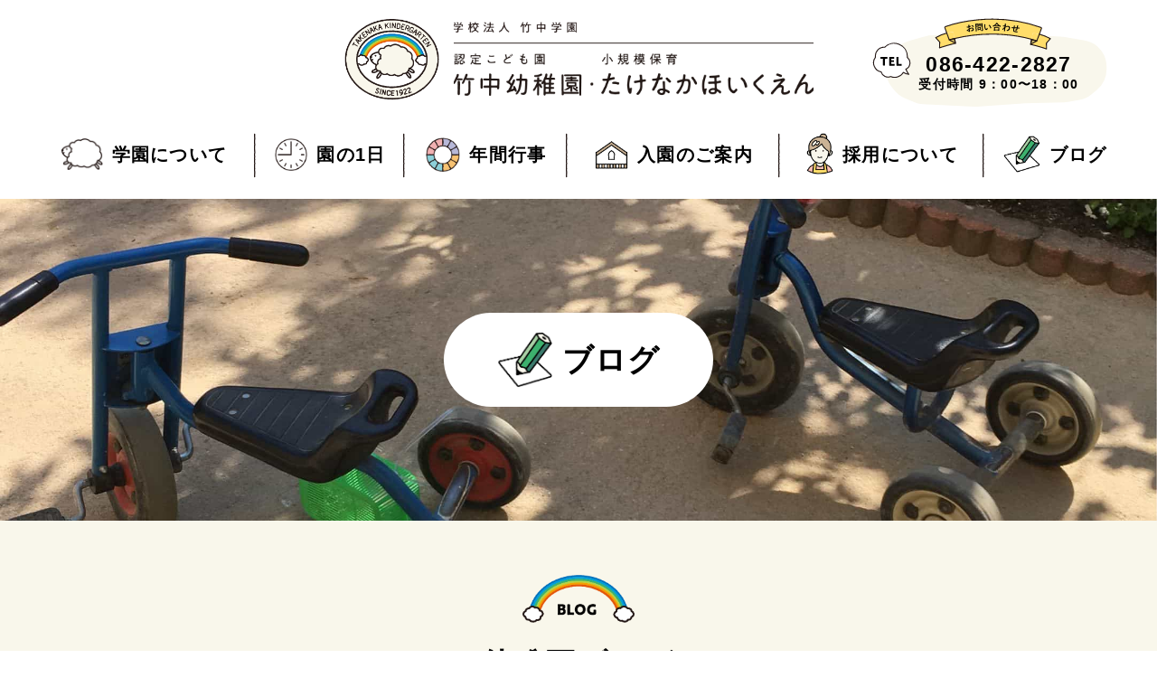

--- FILE ---
content_type: text/html; charset=UTF-8
request_url: https://www.takenaka.ed.jp/blog-kinder/%E3%81%8F%E3%82%89%E3%81%97%E3%81%8D%E3%80%80%E3%82%B9%E3%83%97%E3%83%AA%E3%83%B3%E3%82%B0%E3%83%91%E3%83%BC%E3%82%AF/
body_size: 53975
content:
<!doctype html>
<html lang="ja">
<head>
<!-- Google Tag Manager -->
<script>(function(w,d,s,l,i){w[l]=w[l]||[];w[l].push({'gtm.start':
new Date().getTime(),event:'gtm.js'});var f=d.getElementsByTagName(s)[0],
j=d.createElement(s),dl=l!='dataLayer'?'&l='+l:'';j.async=true;j.src=
'https://www.googletagmanager.com/gtm.js?id='+i+dl;f.parentNode.insertBefore(j,f);
})(window,document,'script','dataLayer','GTM-T8LLDB2');</script>
<!-- End Google Tag Manager -->
<meta charset="UTF-8">
<!--===========IEの互換表示させない=====================================-->
<meta http-equiv="X-UA-Compatible" content="IE=edge"/>
<!--====================================================================-->
<meta name="author" content="Takenaka Kindergarten">
<meta name="keywords" content="">
<meta name="description" content="">
<meta name="viewport" content="width=device-width">

<title>くらしき　スプリングパーク | 学校法人 竹中学園 竹中幼稚園</title>

<link rel="stylesheet" href="https://www.takenaka.ed.jp/wp-content/themes/takenaka_kurabiz/style.css" media="all">
<link rel="stylesheet" href="https://www.takenaka.ed.jp/wp-content/themes/takenaka_kurabiz/css/screen/master.css" media="all">
<link rel="stylesheet" href="https://www.takenaka.ed.jp/wp-content/themes/takenaka_kurabiz/css/screen/edge.css" media="all">
<link rel="stylesheet" href="https://www.takenaka.ed.jp/wp-content/themes/takenaka_kurabiz/css/print/print.css" media="print">
<link rel="stylesheet" href="https://www.takenaka.ed.jp/wp-content/themes/takenaka_kurabiz/css/ionicons.min.2.css" media="all">
<link href="https://fonts.googleapis.com/css?family=Roboto+Condensed:300,400,700|Roboto:300,400,500,700" rel="stylesheet">
<link rel="stylesheet" href="https://www.takenaka.ed.jp/wp-content/themes/takenaka_kurabiz/slick/slick.css" media="all">
<link rel="stylesheet" href="https://www.takenaka.ed.jp/wp-content/themes/takenaka_kurabiz/slick/slick-theme.css" media="screen">
<link rel="shortcut icon" type="image/x-icon" href="https://www.takenaka.ed.jp/wp-content/themes/takenaka_kurabiz/favicon.ico">
<link rel="stylesheet" href="https://www.takenaka.ed.jp/wp-content/themes/takenaka_kurabiz/css/style.min.css" media="all">


<!-- iOS Safari and Chrome -->
<link rel="apple-touch-icon" sizes="192x192" href="https://www.takenaka.ed.jp/wp-content/themes/takenaka_kurabiz/touch-icon.png">

<!-- Android標準ブラウザ -->
<link rel="shortcut icon" href="https://www.takenaka.ed.jp/wp-content/themes/takenaka_kurabiz/touch-icon.png">

<!-- WordPressのjQueryを読み込ませない -->
<!-- GoogleのjQueryを読み込ませる -->

<!-- All in One SEO Pack 2.7.2 by Michael Torbert of Semper Fi Web Design[857,893] -->
<link rel="canonical" href="https://www.takenaka.ed.jp/blog-kinder/くらしき　スプリングパーク/" />
<!-- /all in one seo pack -->
<link rel='dns-prefetch' href='//ajax.googleapis.com' />
<link rel='dns-prefetch' href='//s.w.org' />
		<script type="text/javascript">
			window._wpemojiSettings = {"baseUrl":"https:\/\/s.w.org\/images\/core\/emoji\/11\/72x72\/","ext":".png","svgUrl":"https:\/\/s.w.org\/images\/core\/emoji\/11\/svg\/","svgExt":".svg","source":{"concatemoji":"https:\/\/www.takenaka.ed.jp\/wp-includes\/js\/wp-emoji-release.min.js?ver=4.9.26"}};
			!function(e,a,t){var n,r,o,i=a.createElement("canvas"),p=i.getContext&&i.getContext("2d");function s(e,t){var a=String.fromCharCode;p.clearRect(0,0,i.width,i.height),p.fillText(a.apply(this,e),0,0);e=i.toDataURL();return p.clearRect(0,0,i.width,i.height),p.fillText(a.apply(this,t),0,0),e===i.toDataURL()}function c(e){var t=a.createElement("script");t.src=e,t.defer=t.type="text/javascript",a.getElementsByTagName("head")[0].appendChild(t)}for(o=Array("flag","emoji"),t.supports={everything:!0,everythingExceptFlag:!0},r=0;r<o.length;r++)t.supports[o[r]]=function(e){if(!p||!p.fillText)return!1;switch(p.textBaseline="top",p.font="600 32px Arial",e){case"flag":return s([55356,56826,55356,56819],[55356,56826,8203,55356,56819])?!1:!s([55356,57332,56128,56423,56128,56418,56128,56421,56128,56430,56128,56423,56128,56447],[55356,57332,8203,56128,56423,8203,56128,56418,8203,56128,56421,8203,56128,56430,8203,56128,56423,8203,56128,56447]);case"emoji":return!s([55358,56760,9792,65039],[55358,56760,8203,9792,65039])}return!1}(o[r]),t.supports.everything=t.supports.everything&&t.supports[o[r]],"flag"!==o[r]&&(t.supports.everythingExceptFlag=t.supports.everythingExceptFlag&&t.supports[o[r]]);t.supports.everythingExceptFlag=t.supports.everythingExceptFlag&&!t.supports.flag,t.DOMReady=!1,t.readyCallback=function(){t.DOMReady=!0},t.supports.everything||(n=function(){t.readyCallback()},a.addEventListener?(a.addEventListener("DOMContentLoaded",n,!1),e.addEventListener("load",n,!1)):(e.attachEvent("onload",n),a.attachEvent("onreadystatechange",function(){"complete"===a.readyState&&t.readyCallback()})),(n=t.source||{}).concatemoji?c(n.concatemoji):n.wpemoji&&n.twemoji&&(c(n.twemoji),c(n.wpemoji)))}(window,document,window._wpemojiSettings);
		</script>
		<style type="text/css">
img.wp-smiley,
img.emoji {
	display: inline !important;
	border: none !important;
	box-shadow: none !important;
	height: 1em !important;
	width: 1em !important;
	margin: 0 .07em !important;
	vertical-align: -0.1em !important;
	background: none !important;
	padding: 0 !important;
}
</style>
<link rel='stylesheet' id='wp-pagenavi-css'  href='https://www.takenaka.ed.jp/wp-content/plugins/wp-pagenavi/pagenavi-css.css?ver=2.70' type='text/css' media='all' />
<script type='text/javascript' src='//ajax.googleapis.com/ajax/libs/jquery/1.12.2/jquery.min.js?ver=4.9.26'></script>
<link rel='https://api.w.org/' href='https://www.takenaka.ed.jp/wp-json/' />
<link rel="EditURI" type="application/rsd+xml" title="RSD" href="https://www.takenaka.ed.jp/xmlrpc.php?rsd" />
<link rel="wlwmanifest" type="application/wlwmanifest+xml" href="https://www.takenaka.ed.jp/wp-includes/wlwmanifest.xml" /> 
<link rel='prev' title='2017年度　おわりのかいをしました。' href='https://www.takenaka.ed.jp/blog-kinder/2017%e5%b9%b4%e5%ba%a6%e3%80%80%e3%81%8a%e3%82%8f%e3%82%8a%e3%81%ae%e3%81%8b%e3%81%84%e3%82%92%e3%81%97%e3%81%be%e3%81%97%e3%81%9f%e3%80%82/' />
<link rel='next' title='だい９６かい　たけなかようちえん　そつえんしき' href='https://www.takenaka.ed.jp/blog-kinder/%e3%81%a0%e3%81%84%ef%bc%99%ef%bc%96%e3%81%8b%e3%81%84%e3%80%80%e3%81%9f%e3%81%91%e3%81%aa%e3%81%8b%e3%82%88%e3%81%86%e3%81%a1%e3%81%88%e3%82%93%e3%80%80%e3%81%9d%e3%81%a4%e3%81%88%e3%82%93%e3%81%97%e/' />
<meta name="generator" content="WordPress 4.9.26" />
<link rel='shortlink' href='https://www.takenaka.ed.jp/?p=819' />
<link rel="alternate" type="application/json+oembed" href="https://www.takenaka.ed.jp/wp-json/oembed/1.0/embed?url=https%3A%2F%2Fwww.takenaka.ed.jp%2Fblog-kinder%2F%25e3%2581%258f%25e3%2582%2589%25e3%2581%2597%25e3%2581%258d%25e3%2580%2580%25e3%2582%25b9%25e3%2583%2597%25e3%2583%25aa%25e3%2583%25b3%25e3%2582%25b0%25e3%2583%2591%25e3%2583%25bc%25e3%2582%25af%2F" />
<link rel="alternate" type="text/xml+oembed" href="https://www.takenaka.ed.jp/wp-json/oembed/1.0/embed?url=https%3A%2F%2Fwww.takenaka.ed.jp%2Fblog-kinder%2F%25e3%2581%258f%25e3%2582%2589%25e3%2581%2597%25e3%2581%258d%25e3%2580%2580%25e3%2582%25b9%25e3%2583%2597%25e3%2583%25aa%25e3%2583%25b3%25e3%2582%25b0%25e3%2583%2591%25e3%2583%25bc%25e3%2582%25af%2F&#038;format=xml" />
<script src="https://maps.googleapis.com/maps/api/js?key=AIzaSyCQyt6RF3CIPZV024RH1WiKA0SzhTX8n8c"></script>
<script type="text/javascript" src="https://www.takenaka.ed.jp/wp-content/themes/takenaka_kurabiz/js/make.js"></script>
<script type="text/javascript" src="https://www.takenaka.ed.jp/wp-content/themes/takenaka_kurabiz/js/googlemap.js"></script>
<script type="text/javascript" src="https://www.takenaka.ed.jp/wp-content/themes/takenaka_kurabiz/slick/slick.min.js"></script>
<!--[if lt IE 9]>
<script src="https://www.takenaka.ed.jp/wp-content/themes/takenaka_kurabiz/js/html5shiv.js"></script>
<script src="https://www.takenaka.ed.jp/wp-content/themes/takenaka_kurabiz/js/flexibility.js"></script>
<![endif]-->
</head>
		<body id="top" class="Page">
			<!-- Google Tag Manager (noscript) -->
<noscript><iframe src="https://www.googletagmanager.com/ns.html?id=GTM-T8LLDB2"
height="0" width="0" style="display:none;visibility:hidden"></iframe></noscript>
<!-- End Google Tag Manager (noscript) -->			<div class="Page__body">
			
	<div class="Sparation -header">


	<div class="Sparation__inner">
		<header class="Header">
			<div class="Header__logo renew">
				<h1 class="Logo">
					<a href="https://www.takenaka.ed.jp" class="Logo__mark"><img src="https://www.takenaka.ed.jp/wp-content/themes/takenaka_kurabiz/images/common/logo_mark.png" alt=""></a>
					<a href="https://www.takenaka.ed.jp" class="Logo__title"><span>学校法人 竹中学園 竹中幼稚園</span></a>
				</h1><!-- /.Logo-->
			</div>
			<div class="Header__info"><a href="tel:0864222827" class="Info"><span class="Info__item -tel">086-422-2827</span><span class="Info__item -time">受付時間 9：00〜18：00</span></a></div>
			<div class="Header__naviTrigger">
				<div id="js_naviTrigger" class="NaviTrigger">
					<div class="NaviTrigger__body">
						<span></span>
						<span></span>
						<span></span>
					</div><!-- /.NaviTrigger__body -->
					<div class="NaviTrigger__label">メニュー</div>
				</div>
			</div><!-- /.Header__trigger -->
		</header><!-- /.Header -->
		<nav id="js_navi" class="GlobalNavi">
			<ul class="GlobalNavi__main">
				<li class="GlobalNavi__item -tel"><a href="tel:0864222827" class="GlobalNavi__terget"><span class="GlobalNavi__ico -tel"><i class="ico -tel"></i></span><span class="GlobalNavi__label">086-422-2827<br><span class="u_notStandOut -level03">受付時間 9：00〜18：00</span></span></a></li>
				<li class="GlobalNavi__item"><a href="https://www.takenaka.ed.jp/about/" class="GlobalNavi__terget"><span class="GlobalNavi__ico"><i class="ico -about"></i></span>学園について</a></li>
				<li class="GlobalNavi__item"><a href="https://www.takenaka.ed.jp/day/" class="GlobalNavi__terget"><span class="GlobalNavi__ico"><i class="ico -day"></i></span>園の1日</a></li>
				<li class="GlobalNavi__item"><a href="https://www.takenaka.ed.jp/event/" class="GlobalNavi__terget"><span class="GlobalNavi__ico"><i class="ico -event"></i></span>年間行事</a></li>
				<li class="GlobalNavi__item"><a href="https://www.takenaka.ed.jp/entry/" class="GlobalNavi__terget"><span class="GlobalNavi__ico"><i class="ico -entry"></i></span>入園のご案内</a></li>
				<li class="GlobalNavi__item"><a href="https://www.takenaka.ed.jp/recruit/" class="GlobalNavi__terget"><span class="GlobalNavi__ico"><i class="ico -recruit"></i></span>採用について</a></li>
				<li class="GlobalNavi__item"><a href="https://www.takenaka.ed.jp/blog-kinder/" class="GlobalNavi__terget"><span class="GlobalNavi__ico"><i class="ico -blog-kinder"></i></span>ブログ</a></li>
			</ul><!-- /.GlobalNavi__main -->
		</nav><!-- /.GlobalNavi -->	
	</div><!-- /.Sparation__inner -->
</div><!-- /.Sparation -->				<div class="Sparation -underFv -blog-kinder">
		<div class="Sparation__inner">
			<div class="Fv">
				<h2 class="Fv__head"><span class="Fv__ico"><i class="ico -blog-kinder -huge"></i></span><span class="Fv__inner">ブログ</span></h2>
				
			</div><!-- /.FV -->
		</div><!-- /.Sparation__inner -->
	</div><!-- /.Sparation -->
					<div class="Sparation -variation01">
					<div class="Sparation__inner">
						<div class="Wrap">
							<section class="Blog">

								<div class="Blog__head">
									<h2 class="BlockTitle"><span class="BlockTitle__label"><img src="https://www.takenaka.ed.jp/wp-content/themes/takenaka_kurabiz/images/common/title_blog.png" alt="Blog"></span><br><span class="BlockTitle__main">幼稚園ブログ</span></h2>
								</div><!-- /.Event__head -->


								<div class="Blog__main">
									<div class="Blog__columnMain">
																				<article class="Blog__article -single">
											<dl class="Blog__meta">
												<dt class="Blog__metaItem -day">2018.03.24</dt>

													<dd class="Blog__metaItem -category"><object><a href="https://www.takenaka.ed.jp/blog-kinder/category_blog_kinder/category1/" rel="tag">今日の幼稚園</a></object></dd>
											</dl><!-- /.Blog__meta -->
											<h3 class="Blog__title -single">くらしき　スプリングパーク</h3>

													
												
													<div class="Blog__post">
														<div class="Post">
															<img class="n_photo" src="/common/photo/information/image1/l_201803241406490074339.jpg" alt="くらしき　スプリングパーク" />
<p>
今日は、「みらい公園」で&rdquo;くらしきスプリングパーク&rdquo;のイベントに<br />
おおきいくさんがパラバルーンで参加しました。<br />
<br />
卒園式以来・・・久しぶり？に再会したみんな。テンションマックス。<br />
<img alt="" src="/common/photo/free/images/IMG_8550.jpg" style="height:113px; width:150px" />&nbsp;<img alt="" src="/common/photo/free/images/IMG_8553.jpg" style="height:113px; width:150px" /><br />
<br />
&rdquo;あか&rdquo;&rdquo;あお&rdquo;&rdquo;き&rdquo;&rdquo;しろ&rdquo;・・・他園の友だちと一緒にパラバルーンを楽しみました。
</p>
														</div><!-- /.Post -->
													</div><!-- /.Blog__post -->
													<div class="Blog__foot">
														<ul class="PageNavi -single">

															<li class="PageNavi__item"><a href="https://www.takenaka.ed.jp/blog-kinder/%e3%81%a0%e3%81%84%ef%bc%99%ef%bc%96%e3%81%8b%e3%81%84%e3%80%80%e3%81%9f%e3%81%91%e3%81%aa%e3%81%8b%e3%82%88%e3%81%86%e3%81%a1%e3%81%88%e3%82%93%e3%80%80%e3%81%9d%e3%81%a4%e3%81%88%e3%82%93%e3%81%97%e/" class="Button -vlow--square -variation05"><span class="Button__icoLeft"><i class="ico ion-ios-arrow-back"></i></span>前の記事へ</a></li><li class="PageNavi__item"><a href="https://www.takenaka.ed.jp/blog-kinder/" class="Button -vlow--square -variation05">一覧</a></li><li class="PageNavi__item"><a href="https://www.takenaka.ed.jp/blog-kinder/2017%e5%b9%b4%e5%ba%a6%e3%80%80%e3%81%8a%e3%82%8f%e3%82%8a%e3%81%ae%e3%81%8b%e3%81%84%e3%82%92%e3%81%97%e3%81%be%e3%81%97%e3%81%9f%e3%80%82/" class="Button -vlow--square -variation05">次の記事へ<span class="Button__icoRight"><i class="ico ion-ios-arrow-forward"></i></span></a></li>
														</ul>
													</div><!-- /.Blog__foot -->
										</article><!-- /.Blog__article -->

									
									</div><!-- /.Blog__columnMain -->	
									<div class="Blog__columnSub">
										<div class="SideMenu">
	<div class="SideMenu__item">

		<div class="Calendar"><h2 class="widgettitle">カレンダー</h2>
<div id="calendar_wrap" class="calendar_wrap"><table id="wp-calendar">
		<caption>2026年1月</caption>
		<thead>
		<tr>
		<th scope="col" title="日曜日">日</th>
		<th scope="col" title="月曜日">月</th>
		<th scope="col" title="火曜日">火</th>
		<th scope="col" title="水曜日">水</th>
		<th scope="col" title="木曜日">木</th>
		<th scope="col" title="金曜日">金</th>
		<th scope="col" title="土曜日">土</th>
		</tr>
		</thead>

		<tfoot>
		<tr>
		<td colspan="3" id="prev"><a href="https://www.takenaka.ed.jp/blog-kinder/2025/12/">&laquo; 12月</a></td>
		<td class="pad">&nbsp;</td>
		<td colspan="3" id="next" class="pad">&nbsp;</td>
		</tr>
		</tfoot>

		<tbody>
		<tr>
		<td colspan="4" class="pad">&nbsp;</td><td><a href="https://www.takenaka.ed.jp/blog-kinder/2026/01/01/" aria-label="2026年1月1日 に投稿を公開">1</a></td><td>2</td><td>3</td>
	</tr>
	<tr>
		<td id="today">4</td><td>5</td><td>6</td><td>7</td><td>8</td><td>9</td><td>10</td>
	</tr>
	<tr>
		<td>11</td><td>12</td><td>13</td><td>14</td><td>15</td><td>16</td><td>17</td>
	</tr>
	<tr>
		<td>18</td><td>19</td><td>20</td><td>21</td><td>22</td><td>23</td><td>24</td>
	</tr>
	<tr>
		<td>25</td><td>26</td><td>27</td><td>28</td><td>29</td><td>30</td><td>31</td>
	</tr>
	</tbody>
	</table></div></div>		
	</div><!-- /.SideMenu__item -->
	<div class="SideMenu__item">
		<div class="MonthMenu">
				<h3 class="MonthMenu__head">アーカイブ</h3>
				
									
					<div class="MonthMenu__each">
						<h4 class="MonthMenu__headSub js_MonthMenu__headSub">2014年</h4>
							<ul class="MonthMenu__List">
					
											<li class="MonthMenu__item">
								 <a href="https://www.takenaka.ed.jp/blog-kinder/2014/04" class="MonthMenu__target">
									4月
								</a>
							</li><!-- /.MonthMenu__item-->
							 							<li class="MonthMenu__item">
								 <a href="https://www.takenaka.ed.jp/blog-kinder/2014/05" class="MonthMenu__target">
									5月
								</a>
							</li><!-- /.MonthMenu__item-->
							 							<li class="MonthMenu__item">
								 <a href="https://www.takenaka.ed.jp/blog-kinder/2014/06" class="MonthMenu__target">
									6月
								</a>
							</li><!-- /.MonthMenu__item-->
							 							<li class="MonthMenu__item">
								 <a href="https://www.takenaka.ed.jp/blog-kinder/2014/07" class="MonthMenu__target">
									7月
								</a>
							</li><!-- /.MonthMenu__item-->
							 							<li class="MonthMenu__item">
								 <a href="https://www.takenaka.ed.jp/blog-kinder/2014/08" class="MonthMenu__target">
									8月
								</a>
							</li><!-- /.MonthMenu__item-->
							 							<li class="MonthMenu__item">
								 <a href="https://www.takenaka.ed.jp/blog-kinder/2014/09" class="MonthMenu__target">
									9月
								</a>
							</li><!-- /.MonthMenu__item-->
							 							<li class="MonthMenu__item">
								 <a href="https://www.takenaka.ed.jp/blog-kinder/2014/10" class="MonthMenu__target">
									10月
								</a>
							</li><!-- /.MonthMenu__item-->
							 							<li class="MonthMenu__item">
								 <a href="https://www.takenaka.ed.jp/blog-kinder/2014/11" class="MonthMenu__target">
									11月
								</a>
							</li><!-- /.MonthMenu__item-->
							 							<li class="MonthMenu__item">
								 <a href="https://www.takenaka.ed.jp/blog-kinder/2014/12" class="MonthMenu__target">
									12月
								</a>
							</li><!-- /.MonthMenu__item-->
							 
												 </ul><!-- /.MonthMenu__List-->
						</div><!-- /.MonthMenu-->
									
					<div class="MonthMenu__each">
						<h4 class="MonthMenu__headSub js_MonthMenu__headSub">2015年</h4>
							<ul class="MonthMenu__List">
					
											<li class="MonthMenu__item">
								 <a href="https://www.takenaka.ed.jp/blog-kinder/2015/01" class="MonthMenu__target">
									1月
								</a>
							</li><!-- /.MonthMenu__item-->
							 							<li class="MonthMenu__item">
								 <a href="https://www.takenaka.ed.jp/blog-kinder/2015/02" class="MonthMenu__target">
									2月
								</a>
							</li><!-- /.MonthMenu__item-->
							 							<li class="MonthMenu__item">
								 <a href="https://www.takenaka.ed.jp/blog-kinder/2015/03" class="MonthMenu__target">
									3月
								</a>
							</li><!-- /.MonthMenu__item-->
							 							<li class="MonthMenu__item">
								 <a href="https://www.takenaka.ed.jp/blog-kinder/2015/04" class="MonthMenu__target">
									4月
								</a>
							</li><!-- /.MonthMenu__item-->
							 							<li class="MonthMenu__item">
								 <a href="https://www.takenaka.ed.jp/blog-kinder/2015/05" class="MonthMenu__target">
									5月
								</a>
							</li><!-- /.MonthMenu__item-->
							 							<li class="MonthMenu__item">
								 <a href="https://www.takenaka.ed.jp/blog-kinder/2015/06" class="MonthMenu__target">
									6月
								</a>
							</li><!-- /.MonthMenu__item-->
							 							<li class="MonthMenu__item">
								 <a href="https://www.takenaka.ed.jp/blog-kinder/2015/07" class="MonthMenu__target">
									7月
								</a>
							</li><!-- /.MonthMenu__item-->
							 							<li class="MonthMenu__item">
								 <a href="https://www.takenaka.ed.jp/blog-kinder/2015/08" class="MonthMenu__target">
									8月
								</a>
							</li><!-- /.MonthMenu__item-->
							 							<li class="MonthMenu__item">
								 <a href="https://www.takenaka.ed.jp/blog-kinder/2015/09" class="MonthMenu__target">
									9月
								</a>
							</li><!-- /.MonthMenu__item-->
							 							<li class="MonthMenu__item">
								 <a href="https://www.takenaka.ed.jp/blog-kinder/2015/10" class="MonthMenu__target">
									10月
								</a>
							</li><!-- /.MonthMenu__item-->
							 							<li class="MonthMenu__item">
								 <a href="https://www.takenaka.ed.jp/blog-kinder/2015/11" class="MonthMenu__target">
									11月
								</a>
							</li><!-- /.MonthMenu__item-->
							 							<li class="MonthMenu__item">
								 <a href="https://www.takenaka.ed.jp/blog-kinder/2015/12" class="MonthMenu__target">
									12月
								</a>
							</li><!-- /.MonthMenu__item-->
							 
												 </ul><!-- /.MonthMenu__List-->
						</div><!-- /.MonthMenu-->
									
					<div class="MonthMenu__each">
						<h4 class="MonthMenu__headSub js_MonthMenu__headSub">2016年</h4>
							<ul class="MonthMenu__List">
					
											<li class="MonthMenu__item">
								 <a href="https://www.takenaka.ed.jp/blog-kinder/2016/01" class="MonthMenu__target">
									1月
								</a>
							</li><!-- /.MonthMenu__item-->
							 							<li class="MonthMenu__item">
								 <a href="https://www.takenaka.ed.jp/blog-kinder/2016/02" class="MonthMenu__target">
									2月
								</a>
							</li><!-- /.MonthMenu__item-->
							 							<li class="MonthMenu__item">
								 <a href="https://www.takenaka.ed.jp/blog-kinder/2016/03" class="MonthMenu__target">
									3月
								</a>
							</li><!-- /.MonthMenu__item-->
							 							<li class="MonthMenu__item">
								 <a href="https://www.takenaka.ed.jp/blog-kinder/2016/04" class="MonthMenu__target">
									4月
								</a>
							</li><!-- /.MonthMenu__item-->
							 							<li class="MonthMenu__item">
								 <a href="https://www.takenaka.ed.jp/blog-kinder/2016/05" class="MonthMenu__target">
									5月
								</a>
							</li><!-- /.MonthMenu__item-->
							 							<li class="MonthMenu__item">
								 <a href="https://www.takenaka.ed.jp/blog-kinder/2016/06" class="MonthMenu__target">
									6月
								</a>
							</li><!-- /.MonthMenu__item-->
							 							<li class="MonthMenu__item">
								 <a href="https://www.takenaka.ed.jp/blog-kinder/2016/07" class="MonthMenu__target">
									7月
								</a>
							</li><!-- /.MonthMenu__item-->
							 							<li class="MonthMenu__item">
								 <a href="https://www.takenaka.ed.jp/blog-kinder/2016/08" class="MonthMenu__target">
									8月
								</a>
							</li><!-- /.MonthMenu__item-->
							 							<li class="MonthMenu__item">
								 <a href="https://www.takenaka.ed.jp/blog-kinder/2016/09" class="MonthMenu__target">
									9月
								</a>
							</li><!-- /.MonthMenu__item-->
							 							<li class="MonthMenu__item">
								 <a href="https://www.takenaka.ed.jp/blog-kinder/2016/10" class="MonthMenu__target">
									10月
								</a>
							</li><!-- /.MonthMenu__item-->
							 							<li class="MonthMenu__item">
								 <a href="https://www.takenaka.ed.jp/blog-kinder/2016/11" class="MonthMenu__target">
									11月
								</a>
							</li><!-- /.MonthMenu__item-->
							 							<li class="MonthMenu__item">
								 <a href="https://www.takenaka.ed.jp/blog-kinder/2016/12" class="MonthMenu__target">
									12月
								</a>
							</li><!-- /.MonthMenu__item-->
							 
												 </ul><!-- /.MonthMenu__List-->
						</div><!-- /.MonthMenu-->
									
					<div class="MonthMenu__each">
						<h4 class="MonthMenu__headSub js_MonthMenu__headSub">2017年</h4>
							<ul class="MonthMenu__List">
					
											<li class="MonthMenu__item">
								 <a href="https://www.takenaka.ed.jp/blog-kinder/2017/01" class="MonthMenu__target">
									1月
								</a>
							</li><!-- /.MonthMenu__item-->
							 							<li class="MonthMenu__item">
								 <a href="https://www.takenaka.ed.jp/blog-kinder/2017/02" class="MonthMenu__target">
									2月
								</a>
							</li><!-- /.MonthMenu__item-->
							 							<li class="MonthMenu__item">
								 <a href="https://www.takenaka.ed.jp/blog-kinder/2017/03" class="MonthMenu__target">
									3月
								</a>
							</li><!-- /.MonthMenu__item-->
							 							<li class="MonthMenu__item">
								 <a href="https://www.takenaka.ed.jp/blog-kinder/2017/04" class="MonthMenu__target">
									4月
								</a>
							</li><!-- /.MonthMenu__item-->
							 							<li class="MonthMenu__item">
								 <a href="https://www.takenaka.ed.jp/blog-kinder/2017/05" class="MonthMenu__target">
									5月
								</a>
							</li><!-- /.MonthMenu__item-->
							 							<li class="MonthMenu__item">
								 <a href="https://www.takenaka.ed.jp/blog-kinder/2017/06" class="MonthMenu__target">
									6月
								</a>
							</li><!-- /.MonthMenu__item-->
							 							<li class="MonthMenu__item">
								 <a href="https://www.takenaka.ed.jp/blog-kinder/2017/07" class="MonthMenu__target">
									7月
								</a>
							</li><!-- /.MonthMenu__item-->
							 							<li class="MonthMenu__item">
								 <a href="https://www.takenaka.ed.jp/blog-kinder/2017/08" class="MonthMenu__target">
									8月
								</a>
							</li><!-- /.MonthMenu__item-->
							 							<li class="MonthMenu__item">
								 <a href="https://www.takenaka.ed.jp/blog-kinder/2017/09" class="MonthMenu__target">
									9月
								</a>
							</li><!-- /.MonthMenu__item-->
							 							<li class="MonthMenu__item">
								 <a href="https://www.takenaka.ed.jp/blog-kinder/2017/10" class="MonthMenu__target">
									10月
								</a>
							</li><!-- /.MonthMenu__item-->
							 							<li class="MonthMenu__item">
								 <a href="https://www.takenaka.ed.jp/blog-kinder/2017/11" class="MonthMenu__target">
									11月
								</a>
							</li><!-- /.MonthMenu__item-->
							 							<li class="MonthMenu__item">
								 <a href="https://www.takenaka.ed.jp/blog-kinder/2017/12" class="MonthMenu__target">
									12月
								</a>
							</li><!-- /.MonthMenu__item-->
							 
												 </ul><!-- /.MonthMenu__List-->
						</div><!-- /.MonthMenu-->
									
					<div class="MonthMenu__each">
						<h4 class="MonthMenu__headSub js_MonthMenu__headSub">2018年</h4>
							<ul class="MonthMenu__List">
					
											<li class="MonthMenu__item">
								 <a href="https://www.takenaka.ed.jp/blog-kinder/2018/01" class="MonthMenu__target">
									1月
								</a>
							</li><!-- /.MonthMenu__item-->
							 							<li class="MonthMenu__item">
								 <a href="https://www.takenaka.ed.jp/blog-kinder/2018/02" class="MonthMenu__target">
									2月
								</a>
							</li><!-- /.MonthMenu__item-->
							 							<li class="MonthMenu__item">
								 <a href="https://www.takenaka.ed.jp/blog-kinder/2018/03" class="MonthMenu__target">
									3月
								</a>
							</li><!-- /.MonthMenu__item-->
							 							<li class="MonthMenu__item">
								 <a href="https://www.takenaka.ed.jp/blog-kinder/2018/04" class="MonthMenu__target">
									4月
								</a>
							</li><!-- /.MonthMenu__item-->
							 							<li class="MonthMenu__item">
								 <a href="https://www.takenaka.ed.jp/blog-kinder/2018/05" class="MonthMenu__target">
									5月
								</a>
							</li><!-- /.MonthMenu__item-->
							 							<li class="MonthMenu__item">
								 <a href="https://www.takenaka.ed.jp/blog-kinder/2018/06" class="MonthMenu__target">
									6月
								</a>
							</li><!-- /.MonthMenu__item-->
							 							<li class="MonthMenu__item">
								 <a href="https://www.takenaka.ed.jp/blog-kinder/2018/07" class="MonthMenu__target">
									7月
								</a>
							</li><!-- /.MonthMenu__item-->
							 							<li class="MonthMenu__item">
								 <a href="https://www.takenaka.ed.jp/blog-kinder/2018/08" class="MonthMenu__target">
									8月
								</a>
							</li><!-- /.MonthMenu__item-->
							 							<li class="MonthMenu__item">
								 <a href="https://www.takenaka.ed.jp/blog-kinder/2018/09" class="MonthMenu__target">
									9月
								</a>
							</li><!-- /.MonthMenu__item-->
							 							<li class="MonthMenu__item">
								 <a href="https://www.takenaka.ed.jp/blog-kinder/2018/10" class="MonthMenu__target">
									10月
								</a>
							</li><!-- /.MonthMenu__item-->
							 							<li class="MonthMenu__item">
								 <a href="https://www.takenaka.ed.jp/blog-kinder/2018/11" class="MonthMenu__target">
									11月
								</a>
							</li><!-- /.MonthMenu__item-->
							 							<li class="MonthMenu__item">
								 <a href="https://www.takenaka.ed.jp/blog-kinder/2018/12" class="MonthMenu__target">
									12月
								</a>
							</li><!-- /.MonthMenu__item-->
							 
												 </ul><!-- /.MonthMenu__List-->
						</div><!-- /.MonthMenu-->
									
					<div class="MonthMenu__each">
						<h4 class="MonthMenu__headSub js_MonthMenu__headSub">2019年</h4>
							<ul class="MonthMenu__List">
					
											<li class="MonthMenu__item">
								 <a href="https://www.takenaka.ed.jp/blog-kinder/2019/01" class="MonthMenu__target">
									1月
								</a>
							</li><!-- /.MonthMenu__item-->
							 							<li class="MonthMenu__item">
								 <a href="https://www.takenaka.ed.jp/blog-kinder/2019/02" class="MonthMenu__target">
									2月
								</a>
							</li><!-- /.MonthMenu__item-->
							 							<li class="MonthMenu__item">
								 <a href="https://www.takenaka.ed.jp/blog-kinder/2019/03" class="MonthMenu__target">
									3月
								</a>
							</li><!-- /.MonthMenu__item-->
							 							<li class="MonthMenu__item">
								 <a href="https://www.takenaka.ed.jp/blog-kinder/2019/04" class="MonthMenu__target">
									4月
								</a>
							</li><!-- /.MonthMenu__item-->
							 							<li class="MonthMenu__item">
								 <a href="https://www.takenaka.ed.jp/blog-kinder/2019/05" class="MonthMenu__target">
									5月
								</a>
							</li><!-- /.MonthMenu__item-->
							 							<li class="MonthMenu__item">
								 <a href="https://www.takenaka.ed.jp/blog-kinder/2019/06" class="MonthMenu__target">
									6月
								</a>
							</li><!-- /.MonthMenu__item-->
							 							<li class="MonthMenu__item">
								 <a href="https://www.takenaka.ed.jp/blog-kinder/2019/07" class="MonthMenu__target">
									7月
								</a>
							</li><!-- /.MonthMenu__item-->
							 							<li class="MonthMenu__item">
								 <a href="https://www.takenaka.ed.jp/blog-kinder/2019/08" class="MonthMenu__target">
									8月
								</a>
							</li><!-- /.MonthMenu__item-->
							 							<li class="MonthMenu__item">
								 <a href="https://www.takenaka.ed.jp/blog-kinder/2019/09" class="MonthMenu__target">
									9月
								</a>
							</li><!-- /.MonthMenu__item-->
							 							<li class="MonthMenu__item">
								 <a href="https://www.takenaka.ed.jp/blog-kinder/2019/10" class="MonthMenu__target">
									10月
								</a>
							</li><!-- /.MonthMenu__item-->
							 							<li class="MonthMenu__item">
								 <a href="https://www.takenaka.ed.jp/blog-kinder/2019/11" class="MonthMenu__target">
									11月
								</a>
							</li><!-- /.MonthMenu__item-->
							 							<li class="MonthMenu__item">
								 <a href="https://www.takenaka.ed.jp/blog-kinder/2019/12" class="MonthMenu__target">
									12月
								</a>
							</li><!-- /.MonthMenu__item-->
							 
												 </ul><!-- /.MonthMenu__List-->
						</div><!-- /.MonthMenu-->
									
					<div class="MonthMenu__each">
						<h4 class="MonthMenu__headSub js_MonthMenu__headSub">2020年</h4>
							<ul class="MonthMenu__List">
					
											<li class="MonthMenu__item">
								 <a href="https://www.takenaka.ed.jp/blog-kinder/2020/01" class="MonthMenu__target">
									1月
								</a>
							</li><!-- /.MonthMenu__item-->
							 							<li class="MonthMenu__item">
								 <a href="https://www.takenaka.ed.jp/blog-kinder/2020/02" class="MonthMenu__target">
									2月
								</a>
							</li><!-- /.MonthMenu__item-->
							 							<li class="MonthMenu__item">
								 <a href="https://www.takenaka.ed.jp/blog-kinder/2020/03" class="MonthMenu__target">
									3月
								</a>
							</li><!-- /.MonthMenu__item-->
							 							<li class="MonthMenu__item">
								 <a href="https://www.takenaka.ed.jp/blog-kinder/2020/04" class="MonthMenu__target">
									4月
								</a>
							</li><!-- /.MonthMenu__item-->
							 							<li class="MonthMenu__item">
								 <a href="https://www.takenaka.ed.jp/blog-kinder/2020/05" class="MonthMenu__target">
									5月
								</a>
							</li><!-- /.MonthMenu__item-->
							 							<li class="MonthMenu__item">
								 <a href="https://www.takenaka.ed.jp/blog-kinder/2020/06" class="MonthMenu__target">
									6月
								</a>
							</li><!-- /.MonthMenu__item-->
							 							<li class="MonthMenu__item">
								 <a href="https://www.takenaka.ed.jp/blog-kinder/2020/07" class="MonthMenu__target">
									7月
								</a>
							</li><!-- /.MonthMenu__item-->
							 							<li class="MonthMenu__item">
								 <a href="https://www.takenaka.ed.jp/blog-kinder/2020/08" class="MonthMenu__target">
									8月
								</a>
							</li><!-- /.MonthMenu__item-->
							 							<li class="MonthMenu__item">
								 <a href="https://www.takenaka.ed.jp/blog-kinder/2020/09" class="MonthMenu__target">
									9月
								</a>
							</li><!-- /.MonthMenu__item-->
							 							<li class="MonthMenu__item">
								 <a href="https://www.takenaka.ed.jp/blog-kinder/2020/10" class="MonthMenu__target">
									10月
								</a>
							</li><!-- /.MonthMenu__item-->
							 							<li class="MonthMenu__item">
								 <a href="https://www.takenaka.ed.jp/blog-kinder/2020/11" class="MonthMenu__target">
									11月
								</a>
							</li><!-- /.MonthMenu__item-->
							 							<li class="MonthMenu__item">
								 <a href="https://www.takenaka.ed.jp/blog-kinder/2020/12" class="MonthMenu__target">
									12月
								</a>
							</li><!-- /.MonthMenu__item-->
							 
												 </ul><!-- /.MonthMenu__List-->
						</div><!-- /.MonthMenu-->
									
					<div class="MonthMenu__each">
						<h4 class="MonthMenu__headSub js_MonthMenu__headSub">2021年</h4>
							<ul class="MonthMenu__List">
					
											<li class="MonthMenu__item">
								 <a href="https://www.takenaka.ed.jp/blog-kinder/2021/01" class="MonthMenu__target">
									1月
								</a>
							</li><!-- /.MonthMenu__item-->
							 							<li class="MonthMenu__item">
								 <a href="https://www.takenaka.ed.jp/blog-kinder/2021/02" class="MonthMenu__target">
									2月
								</a>
							</li><!-- /.MonthMenu__item-->
							 							<li class="MonthMenu__item">
								 <a href="https://www.takenaka.ed.jp/blog-kinder/2021/03" class="MonthMenu__target">
									3月
								</a>
							</li><!-- /.MonthMenu__item-->
							 							<li class="MonthMenu__item">
								 <a href="https://www.takenaka.ed.jp/blog-kinder/2021/04" class="MonthMenu__target">
									4月
								</a>
							</li><!-- /.MonthMenu__item-->
							 							<li class="MonthMenu__item">
								 <a href="https://www.takenaka.ed.jp/blog-kinder/2021/05" class="MonthMenu__target">
									5月
								</a>
							</li><!-- /.MonthMenu__item-->
							 							<li class="MonthMenu__item">
								 <a href="https://www.takenaka.ed.jp/blog-kinder/2021/06" class="MonthMenu__target">
									6月
								</a>
							</li><!-- /.MonthMenu__item-->
							 							<li class="MonthMenu__item">
								 <a href="https://www.takenaka.ed.jp/blog-kinder/2021/07" class="MonthMenu__target">
									7月
								</a>
							</li><!-- /.MonthMenu__item-->
							 							<li class="MonthMenu__item">
								 <a href="https://www.takenaka.ed.jp/blog-kinder/2021/08" class="MonthMenu__target">
									8月
								</a>
							</li><!-- /.MonthMenu__item-->
							 							<li class="MonthMenu__item">
								 <a href="https://www.takenaka.ed.jp/blog-kinder/2021/09" class="MonthMenu__target">
									9月
								</a>
							</li><!-- /.MonthMenu__item-->
							 							<li class="MonthMenu__item">
								 <a href="https://www.takenaka.ed.jp/blog-kinder/2021/10" class="MonthMenu__target">
									10月
								</a>
							</li><!-- /.MonthMenu__item-->
							 							<li class="MonthMenu__item">
								 <a href="https://www.takenaka.ed.jp/blog-kinder/2021/11" class="MonthMenu__target">
									11月
								</a>
							</li><!-- /.MonthMenu__item-->
							 							<li class="MonthMenu__item">
								 <a href="https://www.takenaka.ed.jp/blog-kinder/2021/12" class="MonthMenu__target">
									12月
								</a>
							</li><!-- /.MonthMenu__item-->
							 
												 </ul><!-- /.MonthMenu__List-->
						</div><!-- /.MonthMenu-->
									
					<div class="MonthMenu__each">
						<h4 class="MonthMenu__headSub js_MonthMenu__headSub">2022年</h4>
							<ul class="MonthMenu__List">
					
											<li class="MonthMenu__item">
								 <a href="https://www.takenaka.ed.jp/blog-kinder/2022/01" class="MonthMenu__target">
									1月
								</a>
							</li><!-- /.MonthMenu__item-->
							 							<li class="MonthMenu__item">
								 <a href="https://www.takenaka.ed.jp/blog-kinder/2022/02" class="MonthMenu__target">
									2月
								</a>
							</li><!-- /.MonthMenu__item-->
							 							<li class="MonthMenu__item">
								 <a href="https://www.takenaka.ed.jp/blog-kinder/2022/03" class="MonthMenu__target">
									3月
								</a>
							</li><!-- /.MonthMenu__item-->
							 							<li class="MonthMenu__item">
								 <a href="https://www.takenaka.ed.jp/blog-kinder/2022/04" class="MonthMenu__target">
									4月
								</a>
							</li><!-- /.MonthMenu__item-->
							 							<li class="MonthMenu__item">
								 <a href="https://www.takenaka.ed.jp/blog-kinder/2022/05" class="MonthMenu__target">
									5月
								</a>
							</li><!-- /.MonthMenu__item-->
							 							<li class="MonthMenu__item">
								 <a href="https://www.takenaka.ed.jp/blog-kinder/2022/06" class="MonthMenu__target">
									6月
								</a>
							</li><!-- /.MonthMenu__item-->
							 							<li class="MonthMenu__item">
								 <a href="https://www.takenaka.ed.jp/blog-kinder/2022/07" class="MonthMenu__target">
									7月
								</a>
							</li><!-- /.MonthMenu__item-->
							 							<li class="MonthMenu__item">
								 <a href="https://www.takenaka.ed.jp/blog-kinder/2022/08" class="MonthMenu__target">
									8月
								</a>
							</li><!-- /.MonthMenu__item-->
							 							<li class="MonthMenu__item">
								 <a href="https://www.takenaka.ed.jp/blog-kinder/2022/09" class="MonthMenu__target">
									9月
								</a>
							</li><!-- /.MonthMenu__item-->
							 							<li class="MonthMenu__item">
								 <a href="https://www.takenaka.ed.jp/blog-kinder/2022/10" class="MonthMenu__target">
									10月
								</a>
							</li><!-- /.MonthMenu__item-->
							 							<li class="MonthMenu__item">
								 <a href="https://www.takenaka.ed.jp/blog-kinder/2022/11" class="MonthMenu__target">
									11月
								</a>
							</li><!-- /.MonthMenu__item-->
							 							<li class="MonthMenu__item">
								 <a href="https://www.takenaka.ed.jp/blog-kinder/2022/12" class="MonthMenu__target">
									12月
								</a>
							</li><!-- /.MonthMenu__item-->
							 
												 </ul><!-- /.MonthMenu__List-->
						</div><!-- /.MonthMenu-->
									
					<div class="MonthMenu__each">
						<h4 class="MonthMenu__headSub js_MonthMenu__headSub">2023年</h4>
							<ul class="MonthMenu__List">
					
											<li class="MonthMenu__item">
								 <a href="https://www.takenaka.ed.jp/blog-kinder/2023/01" class="MonthMenu__target">
									1月
								</a>
							</li><!-- /.MonthMenu__item-->
							 							<li class="MonthMenu__item">
								 <a href="https://www.takenaka.ed.jp/blog-kinder/2023/02" class="MonthMenu__target">
									2月
								</a>
							</li><!-- /.MonthMenu__item-->
							 							<li class="MonthMenu__item">
								 <a href="https://www.takenaka.ed.jp/blog-kinder/2023/03" class="MonthMenu__target">
									3月
								</a>
							</li><!-- /.MonthMenu__item-->
							 							<li class="MonthMenu__item">
								 <a href="https://www.takenaka.ed.jp/blog-kinder/2023/04" class="MonthMenu__target">
									4月
								</a>
							</li><!-- /.MonthMenu__item-->
							 							<li class="MonthMenu__item">
								 <a href="https://www.takenaka.ed.jp/blog-kinder/2023/05" class="MonthMenu__target">
									5月
								</a>
							</li><!-- /.MonthMenu__item-->
							 							<li class="MonthMenu__item">
								 <a href="https://www.takenaka.ed.jp/blog-kinder/2023/06" class="MonthMenu__target">
									6月
								</a>
							</li><!-- /.MonthMenu__item-->
							 							<li class="MonthMenu__item">
								 <a href="https://www.takenaka.ed.jp/blog-kinder/2023/07" class="MonthMenu__target">
									7月
								</a>
							</li><!-- /.MonthMenu__item-->
							 							<li class="MonthMenu__item">
								 <a href="https://www.takenaka.ed.jp/blog-kinder/2023/08" class="MonthMenu__target">
									8月
								</a>
							</li><!-- /.MonthMenu__item-->
							 							<li class="MonthMenu__item">
								 <a href="https://www.takenaka.ed.jp/blog-kinder/2023/09" class="MonthMenu__target">
									9月
								</a>
							</li><!-- /.MonthMenu__item-->
							 							<li class="MonthMenu__item">
								 <a href="https://www.takenaka.ed.jp/blog-kinder/2023/10" class="MonthMenu__target">
									10月
								</a>
							</li><!-- /.MonthMenu__item-->
							 							<li class="MonthMenu__item">
								 <a href="https://www.takenaka.ed.jp/blog-kinder/2023/11" class="MonthMenu__target">
									11月
								</a>
							</li><!-- /.MonthMenu__item-->
							 							<li class="MonthMenu__item">
								 <a href="https://www.takenaka.ed.jp/blog-kinder/2023/12" class="MonthMenu__target">
									12月
								</a>
							</li><!-- /.MonthMenu__item-->
							 
												 </ul><!-- /.MonthMenu__List-->
						</div><!-- /.MonthMenu-->
									
					<div class="MonthMenu__each">
						<h4 class="MonthMenu__headSub js_MonthMenu__headSub">2024年</h4>
							<ul class="MonthMenu__List">
					
											<li class="MonthMenu__item">
								 <a href="https://www.takenaka.ed.jp/blog-kinder/2024/01" class="MonthMenu__target">
									1月
								</a>
							</li><!-- /.MonthMenu__item-->
							 							<li class="MonthMenu__item">
								 <a href="https://www.takenaka.ed.jp/blog-kinder/2024/02" class="MonthMenu__target">
									2月
								</a>
							</li><!-- /.MonthMenu__item-->
							 							<li class="MonthMenu__item">
								 <a href="https://www.takenaka.ed.jp/blog-kinder/2024/03" class="MonthMenu__target">
									3月
								</a>
							</li><!-- /.MonthMenu__item-->
							 							<li class="MonthMenu__item">
								 <a href="https://www.takenaka.ed.jp/blog-kinder/2024/04" class="MonthMenu__target">
									4月
								</a>
							</li><!-- /.MonthMenu__item-->
							 							<li class="MonthMenu__item">
								 <a href="https://www.takenaka.ed.jp/blog-kinder/2024/05" class="MonthMenu__target">
									5月
								</a>
							</li><!-- /.MonthMenu__item-->
							 							<li class="MonthMenu__item">
								 <a href="https://www.takenaka.ed.jp/blog-kinder/2024/06" class="MonthMenu__target">
									6月
								</a>
							</li><!-- /.MonthMenu__item-->
							 							<li class="MonthMenu__item">
								 <a href="https://www.takenaka.ed.jp/blog-kinder/2024/07" class="MonthMenu__target">
									7月
								</a>
							</li><!-- /.MonthMenu__item-->
							 							<li class="MonthMenu__item">
								 <a href="https://www.takenaka.ed.jp/blog-kinder/2024/08" class="MonthMenu__target">
									8月
								</a>
							</li><!-- /.MonthMenu__item-->
							 							<li class="MonthMenu__item">
								 <a href="https://www.takenaka.ed.jp/blog-kinder/2024/09" class="MonthMenu__target">
									9月
								</a>
							</li><!-- /.MonthMenu__item-->
							 							<li class="MonthMenu__item">
								 <a href="https://www.takenaka.ed.jp/blog-kinder/2024/10" class="MonthMenu__target">
									10月
								</a>
							</li><!-- /.MonthMenu__item-->
							 							<li class="MonthMenu__item">
								 <a href="https://www.takenaka.ed.jp/blog-kinder/2024/11" class="MonthMenu__target">
									11月
								</a>
							</li><!-- /.MonthMenu__item-->
							 							<li class="MonthMenu__item">
								 <a href="https://www.takenaka.ed.jp/blog-kinder/2024/12" class="MonthMenu__target">
									12月
								</a>
							</li><!-- /.MonthMenu__item-->
							 
												 </ul><!-- /.MonthMenu__List-->
						</div><!-- /.MonthMenu-->
									
					<div class="MonthMenu__each">
						<h4 class="MonthMenu__headSub js_MonthMenu__headSub">2025年</h4>
							<ul class="MonthMenu__List">
					
											<li class="MonthMenu__item">
								 <a href="https://www.takenaka.ed.jp/blog-kinder/2025/01" class="MonthMenu__target">
									1月
								</a>
							</li><!-- /.MonthMenu__item-->
							 							<li class="MonthMenu__item">
								 <a href="https://www.takenaka.ed.jp/blog-kinder/2025/02" class="MonthMenu__target">
									2月
								</a>
							</li><!-- /.MonthMenu__item-->
							 							<li class="MonthMenu__item">
								 <a href="https://www.takenaka.ed.jp/blog-kinder/2025/03" class="MonthMenu__target">
									3月
								</a>
							</li><!-- /.MonthMenu__item-->
							 							<li class="MonthMenu__item">
								 <a href="https://www.takenaka.ed.jp/blog-kinder/2025/04" class="MonthMenu__target">
									4月
								</a>
							</li><!-- /.MonthMenu__item-->
							 							<li class="MonthMenu__item">
								 <a href="https://www.takenaka.ed.jp/blog-kinder/2025/05" class="MonthMenu__target">
									5月
								</a>
							</li><!-- /.MonthMenu__item-->
							 							<li class="MonthMenu__item">
								 <a href="https://www.takenaka.ed.jp/blog-kinder/2025/06" class="MonthMenu__target">
									6月
								</a>
							</li><!-- /.MonthMenu__item-->
							 							<li class="MonthMenu__item">
								 <a href="https://www.takenaka.ed.jp/blog-kinder/2025/07" class="MonthMenu__target">
									7月
								</a>
							</li><!-- /.MonthMenu__item-->
							 							<li class="MonthMenu__item">
								 <a href="https://www.takenaka.ed.jp/blog-kinder/2025/08" class="MonthMenu__target">
									8月
								</a>
							</li><!-- /.MonthMenu__item-->
							 							<li class="MonthMenu__item">
								 <a href="https://www.takenaka.ed.jp/blog-kinder/2025/09" class="MonthMenu__target">
									9月
								</a>
							</li><!-- /.MonthMenu__item-->
							 							<li class="MonthMenu__item">
								 <a href="https://www.takenaka.ed.jp/blog-kinder/2025/10" class="MonthMenu__target">
									10月
								</a>
							</li><!-- /.MonthMenu__item-->
							 							<li class="MonthMenu__item">
								 <a href="https://www.takenaka.ed.jp/blog-kinder/2025/11" class="MonthMenu__target">
									11月
								</a>
							</li><!-- /.MonthMenu__item-->
							 							<li class="MonthMenu__item">
								 <a href="https://www.takenaka.ed.jp/blog-kinder/2025/12" class="MonthMenu__target">
									12月
								</a>
							</li><!-- /.MonthMenu__item-->
							 
												 </ul><!-- /.MonthMenu__List-->
						</div><!-- /.MonthMenu-->
									
					<div class="MonthMenu__each">
						<h4 class="MonthMenu__headSub js_MonthMenu__headSub">2026年</h4>
							<ul class="MonthMenu__List">
					
											<li class="MonthMenu__item">
								 <a href="https://www.takenaka.ed.jp/blog-kinder/2026/01" class="MonthMenu__target">
									1月
								</a>
							</li><!-- /.MonthMenu__item-->
							 					    </ul><!-- /.MonthMenu__List-->
					</div><!-- /.MonthMenu__each-->
			</div><!-- /.MonthMenu-->	
	</div><!-- /.SideMenu__item -->
	<div class="SideMenu__item">
		<ul class="BlogMenu">
			<li class="BlogMenu__item"><a href="https://www.takenaka.ed.jp/blog-kinder/" class="Button -gravityCenter -vlow--square -variation02"><span class="Button__ico"><i class="ico -blog-kinder"></i></span>たけなか幼稚園のブログ</a></li>
			<li class="BlogMenu__item"><a href="https://www.takenaka.ed.jp/blog-nursery/" class="Button -gravityCenter -vlow--square -variation03"><span class="Button__ico"><i class="ico -blog-nursery"></i></span>たけなかほいくえんのブログ</a></li>
			
			<li class="BlogMenu__item"><a href="https://www.takenaka.ed.jp/blog-kids1/" class="Button -gravityCenter -vlow--square -variation02 kids-1"><span class="Button__ico"><i class="ico -blog-kids1"></i></span>年少ブログ</a></li>
			
			<li class="BlogMenu__item"><a href="https://www.takenaka.ed.jp/blog-kids2/" class="Button -gravityCenter -vlow--square -variation02 kids-2"><span class="Button__ico"><i class="ico -blog-kids2"></i></span>年中ブログ</a></li>
			
			<li class="BlogMenu__item"><a href="https://www.takenaka.ed.jp/blog-kids3/" class="Button -gravityCenter -vlow--square -variation02 kids-3"><span class="Button__ico"><i class="ico -blog-kids3"></i></span>年長ブログ</a></li>
			
			<li class="BlogMenu__item"><div class="anv-100th__side"><a href="https://www.takenaka.ed.jp/anniversary-100th/"><span></span></a></li>
		</ul><!-- /.BlogMenu -->
	</div><!-- /.SideMenu__item -->
	<div class="SideMenu__item">
		<div class="CategoryMenu">
			<h3 class="CategoryMenu__head">カテゴリー</h3>
			<ul class="CategoryMenu__list">

					<li class="cat-item cat-item-10"><a href="https://www.takenaka.ed.jp/blog-kinder/category_blog_kinder/news/" >お知らせ</a> (1)
</li>
	<li class="cat-item cat-item-12"><a href="https://www.takenaka.ed.jp/blog-kinder/category_blog_kinder/category1/" >今日の幼稚園</a> (776)
</li>
	<li class="cat-item cat-item-15"><a href="https://www.takenaka.ed.jp/blog-kinder/category_blog_kinder/category2/" >保護者の方へ</a> (5)
</li>
	<li class="cat-item cat-item-13"><a href="https://www.takenaka.ed.jp/blog-kinder/category_blog_kinder/category3/" >子育て応援</a> (31)
</li>
	<li class="cat-item cat-item-14"><a href="https://www.takenaka.ed.jp/blog-kinder/category_blog_kinder/category4/" >後援会のお知らせ</a> (11)
</li>

			</ul>
		</div><!-- /.CategoryMenu -->
		
	</div><!-- /.SideMenu__item -->
</div><!-- /.SideMenu -->									</div><!-- /.Blog__columnSub -->
								</div><!-- /.Event__main -->
							</section><!-- /.Event -->
						</div><!-- /.Wrap -->
					</div><!-- /.Sparation__inner -->
				</div><!-- /.Sparation -->
				<div class="Sparation -variation02">
	<div class="Sparation__inner">
		<div class="Wrap -low">
			<footer class="Footer">
				<div class="Footer__main">
					<div class="Footer__head">
						<div class="Footer__logo renew">
							<div class="Logo">
								<a href="https://www.takenaka.ed.jp" class="Logo__mark"><img src="https://www.takenaka.ed.jp/wp-content/themes/takenaka_kurabiz/images/common/logo_mark.png" alt=""></a>
								<a href="https://www.takenaka.ed.jp" class="Logo__title"><span>学校法人 竹中学園 竹中幼稚園</span></a>
							</div><!-- /.Logo-->
						</div><!-- /.Footer__logo -->
						<ul class="Footer__info">
							<li class="Footer__item">〒710-0056 <br class="u_blind-large">岡山県倉敷市鶴形１丁目５-15</li>
							<li class="Footer__item"><i class="ico -tel2 ion-ios-telephone"></i>&nbsp;<a href="tel:0864222827">086-422-2827<br class="u_blind-large"><span class="u_notStandOut -level01">（受付時間9:00~18:00）</span></a></li>
						</ul><!-- /.Footer__info -->	
					</div><!-- /.Footer__head -->
					<nav class="Footer__navi">
						<ul class="SubNavi">
							<li class="SubNavi__item"><a href="https://www.takenaka.ed.jp/about/" class="SubNavi__target"><span class="SubNavi__ico"><i class="ico ion-ios-arrow-forward"></i></span>学園について</a></li>
							<li class="SubNavi__item"><a href="https://www.takenaka.ed.jp/event/" class="SubNavi__target"><span class="SubNavi__ico"><i class="ico ion-ios-arrow-forward"></i></span>年間行事</a></li>
							<li class="SubNavi__item"><a href="https://www.takenaka.ed.jp/recruit/" class="SubNavi__target"><span class="SubNavi__ico"><i class="ico ion-ios-arrow-forward"></i></span>採用について</a></li>
							<li class="SubNavi__item"><a href="https://www.takenaka.ed.jp/day/" class="SubNavi__target"><span class="SubNavi__ico"><i class="ico ion-ios-arrow-forward"></i></span>園の1日</a></li>
							<li class="SubNavi__item"><a href="https://www.takenaka.ed.jp/entry/" class="SubNavi__target"><span class="SubNavi__ico"><i class="ico ion-ios-arrow-forward"></i></span>入園のご案内</a></li>
							<li class="SubNavi__item"><a href="https://www.takenaka.ed.jp/blog-kinder/" class="SubNavi__target"><span class="SubNavi__ico"><i class="ico ion-ios-arrow-forward"></i></span>ブログ</a></li>
							<!-- <li class="SubNavi__item"><a href="https://www.facebook.com/takenakakindergarten/" target="_blank" class="SubNavi__target"><span class="SubNavi__ico"><i class="ico -facebook"></i></span>Facebook</a></li> -->
						</ul>
					</nav><!-- /.Footer__navi -->
				</div><!-- /.Footer__main -->
			</footer><!-- /.Footer -->
		</div><!-- /.Wrap -->
	</div><!-- /.Sparation__inner -->
</div><!-- /.Sparation -->
<div class="Sparation -variation03">
	<div class="Sparation__inner">
		<div class="Wrap -vLow">
			<small class="copyright">Copyright &copy; 2018 竹中幼稚園 All Rights Reserved.</small>
		</div><!-- /.Wrap -->
	</div><!-- /.Sparation__inner -->
</div><!-- /.Sparation -->
		</div><!-- /.Page__body -->
	</body><!-- /.Page -->
	<script type='text/javascript' src='https://www.takenaka.ed.jp/wp-includes/js/wp-embed.min.js?ver=4.9.26'></script>
</html>

--- FILE ---
content_type: text/css
request_url: https://www.takenaka.ed.jp/wp-content/themes/takenaka_kurabiz/css/screen/master.css
body_size: 110288
content:
/*! normalize.css v7.0.0 | MIT License | github.com/necolas/normalize.css */

/* Document
   ========================================================================== */

/**
 * 1. Correct the line height in all browsers.
 * 2. Prevent adjustments of font size after orientation changes in
 *    IE on Windows Phone and in iOS.
 */

html{
	line-height: 1.15; /* 1 */

	    -ms-text-size-adjust: 100%; /* 2 */
	-webkit-text-size-adjust: 100%; /* 2 */
}

/* Sections
   ========================================================================== */

/**
 * Remove the margin in all browsers (opinionated).
 */

body{
	margin: 0;
}

/**
 * Add the correct display in IE 9-.
 */

article, aside, footer, header, nav, section{
	display: block;
}

/**
 * Correct the font size and margin on `h1` elements within `section` and
 * `article` contexts in Chrome, Firefox, and Safari.
 */

h1{
	margin: .67em 0;
	font-size: 2em;
}

/* Grouping content
   ========================================================================== */

/**
 * Add the correct display in IE 9-.
 * 1. Add the correct display in IE.
 */

figcaption, figure, main{
	/* 1 */
	display: block;
}

/**
 * Add the correct margin in IE 8.
 */

figure{
	margin: 1em 40px;
}

/**
 * 1. Add the correct box sizing in Firefox.
 * 2. Show the overflow in Edge and IE.
 */

hr{
	overflow: visible; /* 2 */
	-webkit-box-sizing: content-box;
	        box-sizing: content-box; /* 1 */
	height: 0; /* 1 */
}

/**
 * 1. Correct the inheritance and scaling of font size in all browsers.
 * 2. Correct the odd `em` font sizing in all browsers.
 */

pre{
	font-size: 1em; /* 2 */
	font-family: monospace, monospace; /* 1 */
}

/* Text-level semantics
   ========================================================================== */

/**
 * 1. Remove the gray background on active links in IE 10.
 * 2. Remove gaps in links underline in iOS 8+ and Safari 8+.
 */

a{
	background-color: transparent; /* 1 */

	-webkit-text-decoration-skip: objects; /* 2 */
}

/**
 * 1. Remove the bottom border in Chrome 57- and Firefox 39-.
 * 2. Add the correct text decoration in Chrome, Edge, IE, Opera, and Safari.
 */

abbr[title]{
	border-bottom: none; /* 1 */
	        text-decoration: underline; /* 2 */
	        text-decoration: underline dotted; /* 2 */

	-webkit-text-decoration: underline dotted;
}

/**
 * Prevent the duplicate application of `bolder` by the next rule in Safari 6.
 */

b, strong{
	font-weight: inherit;
}

/**
 * Add the correct font weight in Chrome, Edge, and Safari.
 */

b, strong{
	font-weight: bolder;
}

/**
 * 1. Correct the inheritance and scaling of font size in all browsers.
 * 2. Correct the odd `em` font sizing in all browsers.
 */

code, kbd, samp{
	font-size: 1em; /* 2 */
	font-family: monospace, monospace; /* 1 */
}

/**
 * Add the correct font style in Android 4.3-.
 */

dfn{
	font-style: italic;
}

/**
 * Add the correct background and color in IE 9-.
 */

mark{
	background-color: #ff0;
	color: #000;
}

/**
 * Add the correct font size in all browsers.
 */

small{
	font-size: 80%;
}

/**
 * Prevent `sub` and `sup` elements from affecting the line height in
 * all browsers.
 */

sub, sup{
	position: relative;
	vertical-align: baseline;
	font-size: 75%;
	line-height: 0;
}

sub{
	bottom: -.25em;
}

sup{
	top: -.5em;
}

/* Embedded content
   ========================================================================== */

/**
 * Add the correct display in IE 9-.
 */

audio, video{
	display: inline-block;
}

/**
 * Add the correct display in iOS 4-7.
 */

audio:not([controls]){
	display: none;
	height: 0;
}

/**
 * Remove the border on images inside links in IE 10-.
 */

img{
	border-style: none;
}

/**
 * Hide the overflow in IE.
 */

svg:not(:root){
	overflow: hidden;
}

/* Forms
   ========================================================================== */

/**
 * 1. Change the font styles in all browsers (opinionated).
 * 2. Remove the margin in Firefox and Safari.
 */

button, input, optgroup, select, textarea{
	margin: 0; /* 2 */
	font-size: 100%; /* 1 */
	font-family: sans-serif; /* 1 */
	line-height: 1.15; /* 1 */
}

/**
 * Show the overflow in IE.
 * 1. Show the overflow in Edge.
 */

button, input{
	/* 1 */
	overflow: visible;
}

/**
 * Remove the inheritance of text transform in Edge, Firefox, and IE.
 * 1. Remove the inheritance of text transform in Firefox.
 */

button, select{
	/* 1 */
	text-transform: none;
}

/**
 * 1. Prevent a WebKit bug where (2) destroys native `audio` and `video`
 *    controls in Android 4.
 * 2. Correct the inability to style clickable types in iOS and Safari.
 */

button, html [type="button"], [type="reset"], [type="submit"]{
	-webkit-appearance: button; /* 2 */
}

/**
 * Remove the inner border and padding in Firefox.
 */

button::-moz-focus-inner, [type="button"]::-moz-focus-inner, [type="reset"]::-moz-focus-inner, [type="submit"]::-moz-focus-inner{
	padding: 0;
	border-style: none;
}

/**
 * Restore the focus styles unset by the previous rule.
 */

button:-moz-focusring, [type="button"]:-moz-focusring, [type="reset"]:-moz-focusring, [type="submit"]:-moz-focusring{
	outline: 1px dotted ButtonText;
}

/**
 * Correct the padding in Firefox.
 */

fieldset{
	padding: .35em .75em .625em;
}

/**
 * 1. Correct the text wrapping in Edge and IE.
 * 2. Correct the color inheritance from `fieldset` elements in IE.
 * 3. Remove the padding so developers are not caught out when they zero out
 *    `fieldset` elements in all browsers.
 */

legend{
	display: table; /* 1 */
	-webkit-box-sizing: border-box;
	        box-sizing: border-box; /* 1 */
	padding: 0; /* 3 */
	max-width: 100%; /* 1 */
	color: inherit; /* 2 */
	white-space: normal; /* 1 */
}

/**
 * 1. Add the correct display in IE 9-.
 * 2. Add the correct vertical alignment in Chrome, Firefox, and Opera.
 */

progress{
	display: inline-block; /* 1 */
	vertical-align: baseline; /* 2 */
}

/**
 * Remove the default vertical scrollbar in IE.
 */

textarea{
	overflow: auto;
}

/**
 * 1. Add the correct box sizing in IE 10-.
 * 2. Remove the padding in IE 10-.
 */

[type="checkbox"], [type="radio"]{
	-webkit-box-sizing: border-box;
	        box-sizing: border-box; /* 1 */
	padding: 0; /* 2 */
}

/**
 * Correct the cursor style of increment and decrement buttons in Chrome.
 */

[type="number"]::-webkit-inner-spin-button, [type="number"]::-webkit-outer-spin-button{
	height: auto;
}

/**
 * 1. Correct the odd appearance in Chrome and Safari.
 * 2. Correct the outline style in Safari.
 */

[type="search"]{
	outline-offset: -2px; /* 2 */

	-webkit-appearance: textfield; /* 1 */
}

/**
 * Remove the inner padding and cancel buttons in Chrome and Safari on macOS.
 */

[type="search"]::-webkit-search-cancel-button, [type="search"]::-webkit-search-decoration{
	-webkit-appearance: none;
}

/**
 * 1. Correct the inability to style clickable types in iOS and Safari.
 * 2. Change font properties to `inherit` in Safari.
 */

::-webkit-file-upload-button{
	font: inherit; /* 2 */

	-webkit-appearance: button; /* 1 */
}

/* Interactive
   ========================================================================== */

/*
 * Add the correct display in IE 9-.
 * 1. Add the correct display in Edge, IE, and Firefox.
 */

details, menu{
	display: block;
}

/*
 * Add the correct display in all browsers.
 */

summary{
	display: list-item;
}

/* Scripting
   ========================================================================== */

/**
 * Add the correct display in IE 9-.
 */

canvas{
	display: inline-block;
}

/**
 * Add the correct display in IE.
 */

template{
	display: none;
}

/* Hidden
   ========================================================================== */

/**
 * Add the correct display in IE 10-.
 */

[hidden]{
	display: none;
}

/*-------include Berbon -----------------*/

@font-face{
	font-weight: 100;
	font-family: "Yu Gothic";
	src: local("Yu Gothic Medium");
}

@font-face{
	font-weight: 200;
	font-family: "Yu Gothic";
	src: local("Yu Gothic Medium");
}

@font-face{
	font-weight: 300;
	font-family: "Yu Gothic";
	src: local("Yu Gothic Medium");
}

@font-face{
	font-weight: 400;
	font-family: "Yu Gothic";
	src: local("Yu Gothic Medium");
}

@font-face{
	font-weight: bold;
	font-family: "Yu Gothic";
	src: local("Yu Gothic Bold");
}

*{
	-webkit-box-sizing: border-box;
	        box-sizing: border-box;
	outline: none;
}

*:after, *:before{
	-webkit-box-sizing: border-box;
	        box-sizing: border-box;
}

html{
	height: 100%;
	font-size: 10px;

	-webkit-text-size-adjust: 100%;
	   -moz-text-size-adjust: 100%;
	        text-size-adjust: 100%;
	    -ms-text-size-adjust: 100%;
}

body{
	margin: 0;
	padding: 0;
}

h1, h2, h3, h4, h5, h6{
	margin: 0;
	padding: 0;
}

a{
	outline: none;
	color: inherit;
	text-decoration: none;
}

a:link{
	color: inherit;
}

a:hover{
	-webkit-transition: .4s;
	     -o-transition: .4s;
	        transition: .4s;
}

a[href*="tel"]{
	text-decoration: none;
}

a[href*="mail"]{
	text-decoration: underline;
}

p{
	margin: 0;
	padding: 0;
	line-height: inherit;
}

p:first-child{
	margin-top: 0;
}

ul, dl, ol{
	margin: 0;
	padding: 0;
	list-style: none;
}

li, dd, dt{
	display: block;
	margin: 0;
}

strong{
	font-weight: bold;
}

input{
	font-size: 15px;
	font-size: 1.5rem;
}

label{
	line-height: 1.7;
}

table{
	border-spacing: 0;
	border-collapse: collapse;
}

img{
	display: inline-block;
	max-width: 100%;
	width: 100%;
	height: auto;
	vertical-align: top;
}

em{
	font-style: normal;
}

address{
	font-style: normal;
}

i{
	vertical-align: middle;
}

input{
	outline: 0;
}

cite{
	display: block;
	font-style: normal;
	line-height: 1.7;
}

figure{
	margin: 0;
	padding: 0;
}

button{
	outline: none;
}

.u_spaceT0{
	margin-top: 0 !important;
}

.u_spaceB0{
	margin-bottom: 0 !important;
}

.u_spaceL0{
	margin-left: 0 !important;
}

.u_spaceR0{
	margin-right: 0 !important;
}

.pddT0{
	padding-top: 0 !important;
}

.pddB0{
	padding-bottom: 0 !important;
}

.pddL0{
	padding-left: 0 !important;
}

.pddR0{
	padding-right: 0 !important;
}

.pddLR0{
	padding-right: 0 !important;
	padding-left: 0 !important;
}

.pddTB0{
	padding-top: 0 !important;
	padding-bottom: 0 !important;
}

.u_spaceT5{
	margin-top: 5px !important;
}

.u_spaceT3{
	margin-top: 3px;
}

.u_spaceT10{
	margin-top: 10px !important;
}

.u_spaceB10{
	margin-bottom: 10px !important;
}

.u_spaceL10{
	margin-left: 10px !important;
}

.u_spaceR10{
	margin-right: 10px !important;
}

.u_spaceR20{
	margin-right: 20px !important;
}

.u_spaceT15{
	margin-top: 15px !important;
}

.u_spaceB15{
	margin-bottom: 15px !important;
}

.u_spaceB5{
	margin-bottom: 5px !important;
}

.u_spaceB20{
	margin-bottom: 20px !important;
}

.u_spaceB25{
	margin-bottom: 25px !important;
}

.u_spaceL5{
	margin-left: 5px !important;
}

.u_spaceL15{
	margin-left: 15px !important;
}

.u_spaceL20{
	margin-left: 20px !important;
}

.u_spaceR15{
	margin-right: 15px !important;
}

.u_spaceT20{
	margin-top: 20px !important;
}

.u_spaceT25{
	margin-top: 25px !important;
}

.u_spaceT30{
	margin-top: 35px !important;
}

.u_spaceT40{
	margin-top: 40px !important;
}

.u_spaceT45{
	margin-top: 45px !important;
}

.u_spaceT50{
	margin-top: 50px !important;
}

.u_spaceT55{
	margin-top: 55px !important;
}

.u_spaceT60{
	margin-top: 60px !important;
}

.u_spaceT35{
	margin-top: 30px !important;
}

.u_pdd5{
	padding: 5px !important;
}

.u_pdd10{
	padding: 10px !important;
}

.u_pdd15{
	padding: 15px !important;
}

.u_pdd20{
	padding: 20px !important;
}

.u_pddB10{
	padding-bottom: 10px !important;
}

.u_pddB5{
	padding-bottom: 5px !important;
}

.u_pddT5{
	padding-top: 5px !important;
}

.u_spaceT-5{
	margin-top: -5px !important;
}

.u_spaceT-10{
	margin-top: -10px !important;
}

.u_spaceT-15{
	margin-top: -15px !important;
}

.u_spaceT-20{
	margin-top: -20px !important;
}

.u_spaceT-25{
	margin-top: -25px !important;
}

.u_spaceT-30{
	margin-top: -30px !important;
}

.u_spaceT-35{
	margin-top: -35px !important;
}

.u_spaceT-40{
	margin-top: -40px !important;
}

.u_spaceT-45{
	margin-top: -45px !important;
}

.u_spaceT-50{
	margin-top: -50px !important;
}

.u_goRight{
	margin-left: auto !important;
	text-align: right !important;
}

.u_goLeft{
	margin-right: auto !important;
	text-align: left !important;
}

.u_goCenter{
	margin-right: auto !important;
	margin-left: auto !important;
	text-align: center !important;
}

.u_notStandOut{
	font-size: 90%;
}

.u_notStandOut.-level00{
	font-size: 90%;
}

.u_notStandOut.-level01{
	font-size: 80%;
}

.u_notStandOut.-level02{
	font-size: 70%;
}

.u_notStandOut.-level03{
	font-size: 60%;
}

.u_notStandOut.-level04{
	font-size: 40%;
}

.u_notStandOut.-level05{
	font-size: 30%;
}

.u_notStandOut.-level06{
	font-size: 20%;
}

.u_notStandOut.-slim{
	font-weight: normal !important;
}

.u_standOut{
	font-weight: bold;
}

.u_standOut.-level00{
	font-size: 110%;
}

.u_standOut.-level01{
	font-size: 120%;
}

.u_standOut.-level02{
	font-size: 140%;
}

.u_standOut.-level03{
	font-size: 160%;
}

.u_standOut.-level04{
	font-size: 180%;
}

.u_standOut.-level05{
	font-size: 200%;
}

.u_standOut.-level06{
	font-size: 220%;
}

.u_standOut.-slim{
	font-weight: normal !important;
}

.u_caution{
	color: #ff0000;
}

.u_blind-bit{
	display: none;
}

.u_blind-small{
	display: none;
}

.u_blind-medium{
	display: none;
}

.u_blind-large{
	display: none;
}

.u_blind-huge{
	display: none;
}

.u_break-small{
	display: inline;
}

.u_break-medium{
	display: inline;
}

.u_break-large{
	display: inline;
}

.u_tb-brake{
	display: none;
}

.u_textLink{
	padding-bottom: .1em;
	border-bottom-width: 1px;
	border-bottom-style: solid;
	color: inherit;
	line-height: 1.5;
}

.u_textLink:hover{
	border-bottom-style: none;
	color: #00a2c7;
}

.u_lh1{
	line-height: 1;
}

.u_ls--L{
	letter-spacing: .3em;
}

.u_ls--narrow{
	letter-spacing: -.15em;
}

.u_ls--shorten{
	letter-spacing: -.04em;
}

.u_caption{
	display: inline-block;
	margin-top: 5px;
	font-size: 12px;
	font-size: 1.2rem;
	line-height: 1.3;
}

.u_cancel{
	text-decoration: line-through;
}

.u_offsetLeft{
	position: relative;
	left: -.5em;
}

.Page{
	position: relative;
	height: 100%;
	background-color: #fff;
	color: #000;
	letter-spacing: .08em;
	font-weight: 500;
	font-size: 16px;
	font-size: 1.6rem;
	font-family: "Yu Gothic", "YuGothic", "ヒラギノ角ゴ Pro W3", "Hiragino Kaku Gothic Pro", "メイリオ", Meiryo, sans-serif;
	line-height: 1;

	-webkit-font-feature-settings: "palt" 1;
	        font-feature-settings: "palt" 1;
}

.Page__body{
	height: 100%;
}

.Sparation{
	position: relative;
	background-color: #fff;
}

.Sparation.-header{
	overflow: hidden;
	height: 220px;
}

.Sparation.-header--top{
	overflow: hidden;
	height: 276px;
}

.Sparation.-underFv{
	height: 356px;
}

.Sparation.-about {
	background: transparent url("../../images/about/fv_img.jpg") no-repeat 50% 92%;
	background-size: cover;
}
.Sparation.-anniversary-100th {
	background: transparent url("../../images/takenaka_100th.jpg") no-repeat center;
	background-size: cover;
}


.Sparation.-day{
	background: transparent url("../../images/day/fv_img.jpg") no-repeat 50% 60%;
	background-size: cover;
}

.Sparation.-event{
	background: transparent url("../../images/event/fv_img.jpg") no-repeat 50% 50%;
	background-size: cover;
}

.Sparation.-entry{
	background: transparent url("../../images/entry/fv_img.jpg") no-repeat 50% 50%;
	background-size: cover;
}

.Sparation.-blog-kinder,
.Sparation.-blog-nursery,
.Sparation.-blog-kids1,
.Sparation.-blog-kids2,
.Sparation.-blog-kids3{
	background: transparent url("../../images/blog/fv_img.jpg") no-repeat 50% 50%;
	background-size: cover;
}

.Sparation.-recruit{
	background: transparent url("../../images/recruit/fv_img.jpg") no-repeat 50% 38%;
	background-size: cover;
}

.Sparation.-variation01{
	background-color: #f9f7eb;
}

.Sparation.-variation02{
	background-color: #e3dacf;
}

.Sparation.-variation03{
	background-color: #e3570b;
}

.Sparation.-hasBg01{
	background-image: url("../../images/common/flag01.png"), url("../../images/common/flag02.png");
	background-position: left top, right top;
	background-size: 326px 201px, 211px 164px;
	background-repeat: no-repeat, no-repeat;
}

.Sparation.-wave{
	padding: 15px 0;
	background-image: url("../../images/common/nami.svg"), url("../../images/common/nami_rev.svg");
	background-position: 0 100%, 0 0;
	background-repeat: repeat-x, repeat-x;
}

.Sparation.-waveBottom{
	padding-bottom: 15px;
	background-image: url("../../images/common/nami.svg");
	background-position: 0 100%;
	background-repeat: repeat-x;
}

.Sparation.-waveTop{
	padding-top: 15px;
	background-image: url("../../images/common/nami_rev.svg");
	background-position: 0 0;
	background-repeat: repeat-x;
}

.Sparation.-offsetTop{
	margin-top: -80px;
}

.Sparation__inner{
	margin-right: auto;
	margin-left: auto;
	padding-right: 20px;
	padding-left: 20px;
	max-width: 1210px;
	height: 100%;
}

.Header{
	position: relative;
	padding-top: 20px;
	padding-bottom: 35px;
	background-color: #fff;
}

.Header__logo{
	margin-right: auto;
	margin-left: auto;
	max-width: 370px;
}

.Header__info{
	position: absolute;
	top: 20px;
	right: 0;
}

.Header__naviTrigger{
	position: fixed;
	top: 20px;
	right: 20px;
	z-index: 300;
}

.Info{
	display: -webkit-box;
	display: -webkit-flex;
	display: -ms-flexbox;
	display:         flex;
	-webkit-flex-direction: column;
	    -ms-flex-direction: column;
	        flex-direction: column;
	-ms-flex-pack: center;
	-ms-flex-align: center;
	width: 260px;
	height: 99px;
	background: transparent url("../../images/common/tel_base.svg") no-repeat 0 0;

	-js-display: flex;
	-webkit-box-pack: center;
	-webkit-justify-content: center;
	        justify-content: center;
	-webkit-box-align: center;
	-webkit-align-items: center;
	        align-items: center;
	-webkit-box-orient: vertical;
	-webkit-box-direction: normal;
}

.Info__item{
	position: relative;
	top: 10px;
	left: 10px;
	display: block;
	font-weight: bold;
}

.Info__item.-tel{
	margin-bottom: 3px;
	font-size: 23px;
	font-size: 2.3rem;
}

.Info__item.-time{
	font-size: 14px;
	font-size: 1.4rem;
}

.GlobalNavi__main{
	display: table;
	margin: 0 -20px 0 -20px;
	width: calc(100% + 40px);
}

.GlobalNavi__item{
	display: table-cell;
	background: transparent url("../../images/common/navi_gutter.png") no-repeat 100% 50%;
	vertical-align: middle;
	text-align: center;
}

.GlobalNavi__item:last-of-type{
	background-image: none;
}

.GlobalNavi__item.-tel{
	display: none;
}

.GlobalNavi__terget{
	display: inline-block;
	padding-top: 3px;
	width: 100%;
	font-weight: bold;
	font-size: 20px;
	font-size: 2rem;
}

.GlobalNavi__ico{
	position: relative;
	top: -2px;
	display: inline-block;
	margin-right: .5em;
}

.GlobalNavi__ico.-tel{
	top: 0;
}

.GlobalNavi__label{
	display: inline-block;
}

.Fv{
	position: relative;
	height: 100%;
}

.Fv__slide{
	position: relative;
	top: -60px;
	margin: 0 auto;
	width: 90%;
}

.Fv__copy{
	position: absolute;
	bottom: 5%;
	left: 0;
	width: 35%;
}

.Fv__motif01{
	position: absolute;
	top: 6%;
	right: 0;
	width: 15.6%;
	height: 19.5%;
	-webkit-animation: cloud01 4s linear infinite alternate;
	        animation: cloud01 4s linear infinite alternate;
}

.Fv__motif02{
	position: absolute;
	top: 37.5%;
	left: 0;
	width: 13.9%;
	height: 17.3%;
	-webkit-animation: cloud02 3.5s linear infinite alternate;
	        animation: cloud02 3.5s linear infinite alternate;
}

.Fv__slogan{
	position: absolute;
	right: 0;
	bottom: 5%;
	width: 17%;
}

.Fv__head{
	position: absolute;
	top: 50%;
	left: 50%;
	display: -webkit-box;
	display: -webkit-flex;
	display: -ms-flexbox;
	display:         flex;
	-ms-flex-pack: center;
	-ms-flex-align: center;
	padding: 1.5% 5%;
	min-height: 104px;
	border-radius: 52px;
	background-color: #fff;
	white-space: nowrap;
	font-size: 34px;
	font-size: 3.4rem;
	-webkit-transform: translate(-50%, -50%);
	    -ms-transform: translate(-50%, -50%);
	        transform: translate(-50%, -50%);

	-js-display: flex;
	-webkit-box-pack: center;
	-webkit-justify-content: center;
	        justify-content: center;
	-webkit-box-align: center;
	-webkit-align-items: center;
	        align-items: center;
}

.Fv__ico{
	margin-right: .3em;
}

.Slide__item{
	width: 100%;
}

.Slide .slick-dots li button{
	width: 8px;
	height: 8px;
}

.Slide .slick-dots li button:before{
	width: 10px;
	height: 10px;
	border-radius: 50%;
	background-color: #dbbf8e;
	opacity: 1;
}

.Slide .slick-dots li.slick-active button:before{
	background-color: #000;
	opacity: 1;
}

.Slide .slick-dotted.slick-slider{
	margin-bottom: 0;
}

.Slogan{
	text-align: center;
}

.Slogan__ill{
	display: inline-block;
	margin-bottom: 3%;
	width: 70%;
	-webkit-animation: seep 1s ease infinite alternate;
	        animation: seep 1s ease infinite alternate;
}

.Slogan__body{
	font-weight: bold;
	font-size: 13px;
	font-size: 1.3rem;
	line-height: 1.5;
}

.SlideInfo{
	overflow: hidden;
	padding: 15px 0;
	font-weight: bold;
	font-size: 18px;
	font-size: 1.8rem;
}

.SlideInfo__inner{
	display: inline-block;
	padding-left: 100%;
	white-space: nowrap;
	-webkit-animation: marquee 20s linear infinite;
	        animation: marquee 20s linear infinite;
}

.Wrap{
	padding-top: 60px;
	padding-bottom: 60px;
}

.Wrap.-low{
	padding-top: 35px;
	padding-bottom: 35px;
}

.Wrap.-vLow{
	padding-top: 10px;
	padding-bottom: 10px;
}

.Wrap.-oneSideLowTop{
	padding-top: 0;
	padding-bottom: 60px;
}

.BlockTitle{
	text-align: center;
}

.BlockTitle__label{
	display: inline-block;
	margin-bottom: 24px;
	width: 124px;
}

.BlockTitle__main{
	display: inline-block;
	font-weight: bold;
	font-size: 34px;
	font-size: 3.4rem;
	line-height: 1.3;
}

.BlockTitle__main::after{
	display: block;
	margin-top: 15px;
	margin-right: auto;
	margin-left: auto;
	width: 80px;
	height: 4px;
	background: transparent url("../../images/common/wave.svg");
	background-size: contain;
	content: "";
}

.AboutTop__head{
	margin-bottom: 45px;
}

.AboutTop__main{
	display: -webkit-box;
	display: -webkit-flex;
	display: -ms-flexbox;
	display:         flex;
	-ms-flex-pack: center;
	-ms-flex-align: start;

	-js-display: flex;
	-webkit-flex-wrap: wrap;
	    -ms-flex-wrap: wrap;
	        flex-wrap: wrap;
	-webkit-box-align: start;
	-webkit-align-items: flex-start;
	        align-items: flex-start;
	-webkit-box-pack: center;
	-webkit-justify-content: center;
	        justify-content: center;
}

.AboutTop__img{
	position: relative;
	margin-right: 3%;
	width: 47.9%;
}

.AboutTop__elm{
	margin-top: 20px;
	width: 49%;
}

.AboutTop__elmInner{
	margin-bottom: 40px;
	padding-left: 15px;
	border-left: thin dashed #000;
}

.AboutTop__headSub{
	margin-bottom: 15px;
	font-size: 26px;
	font-size: 2.6rem;
	line-height: 1.3;
}

.AboutTop__body{
	margin-bottom: 15px;
}

.AboutTop__motif01{
	position: absolute;
	right: 20px;
	bottom: -10px;
	width: 23%;
	height: 21%;
	-webkit-animation: cloud03 4s linear infinite alternate;
	        animation: cloud03 4s linear infinite alternate;
}

.AboutTop__button{
	max-width: 430px;
	font-size: 24px;
	font-size: 2.4rem;
}

.List__item{
	display: list-item;
	margin: 0 0 .5em 1.3em;
	list-style: disc outside;
	line-height: 1.5;
}

.List__item.-variation01{
	margin-left: 1em;
	list-style: none;
	text-indent: -1.2em;
}

.List__item.-apr::before{
	color: #ffa4be;
	content: "\25CF";
}

.List__item.-may::before{
	color: #8cd5b7;
	content: "\25CF";
}

.List__item.-jun::before{
	color: #a0a8e0;
	content: "\25CF";
}

.List__item.-jul::before{
	color: #8cdcff;
	content: "\25CF";
}

.List__item.-aug::before{
	color: #63a3e6;
	content: "\25CF";
}

.List__item.-sep::before{
	color: #d0c975;
	content: "\25CF";
}

.List__item.-oct::before{
	color: #b39a78;
	content: "\25CF";
}

.List__item.-nov::before{
	color: #9f929e;
	content: "\25CF";
}

.List__item.-dec::before{
	color: #c286a9;
	content: "\25CF";
}

.List__item.-jan::before{
	color: #ffbab3;
	content: "\25CF";
}

.List__item.-feb::before{
	color: #86a4d3;
	content: "\25CF";
}

.List__item.-mar::before{
	color: #ffac6b;
	content: "\25CF";
}

.Event__list .List__item{
	font-weight: bold;
	font-size: 18px;
	font-size: 1.8rem;
}

.Button{
	position: relative;
	display: inline-block;
	max-width: 100%;
	width: 100%;
	color: inherit;
	text-decoration: none !important;
	letter-spacing: .07em;
	font-weight: 600;
	font-size: inherit;
	line-height: 1;
	cursor: pointer;
	-webkit-transition: .8s;
	     -o-transition: .8s;
	        transition: .8s;

	-webkit-appearance: none;
	   -moz-appearance: none;
	        appearance: none;
}

.Button.-default{
	display: -webkit-box;
	display: -webkit-flex;
	display: -ms-flexbox;
	display:         flex;
	-ms-flex-align: center;

	-js-display: flex;
	-webkit-box-align: center;
	-webkit-align-items: center;
	        align-items: center;
}

.Button.-gravityCenter{
	display: -webkit-box;
	display: -webkit-flex;
	display: -ms-flexbox;
	display:         flex;
	-ms-flex-pack: center;
	-ms-flex-align: center;
	padding-right: 4% !important;
	padding-left: 4% !important;

	-js-display: flex;
	-webkit-box-align: center;
	-webkit-align-items: center;
	        align-items: center;
	-webkit-box-pack: center;
	-webkit-justify-content: center;
	        justify-content: center;
}

.Button.-low{
	padding: .8em 25px .7em 45px;
	border-radius: 20px;
}

.Button.-vlow{
	padding: .8em 25px .7em 45px;
	border-radius: 10px;
}

.Button.-vlow--square{
	padding: .8em 20px .7em 20px;
}

.Button.-standard{
	padding: .8em 25px .7em 45px;
	min-height: 120px;
	border-radius: 25px;
}

.Button.-contact{
	padding: .8em 25px .7em 25px;
	border-radius: 10px;
	background-color: #fcd006;
	font-weight: 500;
	font-family: "Roboto", sans-serif;
}

.Button.-variation01{
	background-color: #fff;
}

.Button.-variation02{
	background-color: #e3dacf;
}
.Button.-variation02.kids-1{
	background-color: #ffebfc;
}
.Button.-variation02.kids-2{
	background-color: #fffcd2;
}
.Button.-variation02.kids-3{
	background-color: #e6f9db;
}

.Button.-variation03{
	background-color: #ffe5b8;
}

.Button.-variation04{
	background-color: #ffe8e1;
}

.Button.-variation05{
	background-color: #ffa95d;
	color: #fff;
}

.Button.-variation06{
	background-color: #ffa95d;
	color: #000;
}

.Button.-recruit{
	width: 100%;
	height: 100%;
	background: transparent url("../../images/common/but__recruit.png") no-repeat 0 0;
	background-size: contain;
}

.Button.-recruit:hover{
	opacity: .7;
}

.Button__elm{
	display: inline-block;
}

.Button__ico{
	display: inline-block;
	margin-right: .5em;
}

.Button.-gravityCenter:hover .Button__ico{
	-webkit-animation: bound .3s ease 4 alternate;
	        animation: bound .3s ease 4 alternate;
}

.Button__icoGravityRight{
	position: absolute;
	top: 50%;
	right: 25px;
	display: inline-block;
	-webkit-transform: translate(0, -50%);
	    -ms-transform: translate(0, -50%);
	        transform: translate(0, -50%);
}

.Button:hover .Button__icoGravityRight{
	-webkit-animation: slde_step .3s ease 4 alternate;
	        animation: slde_step .3s ease 4 alternate;
}

.Button__icoLeft{
	display: inline-block;
	margin-right: .3em;
}

.Button:hover .Button__icoLeft{
	-webkit-animation: slde_step_left .3s ease 4 alternate;
	        animation: slde_step_left .3s ease 4 alternate;
}

.Button.-contact .Button__icoLeft{
	-webkit-animation: none;
	        animation: none;
}

.Button__icoRight{
	display: inline-block;
	margin-left: .3em;
}

.Button:hover .Button__icoRight{
	-webkit-animation: slde_step_right .3s ease 4 alternate;
	        animation: slde_step_right .3s ease 4 alternate;
}

.Button__deco{
	position: relative;
	top: -3px;
	display: inline-block;
}

.Button__deco::before{
	display: inline-block;
	width: 2px;
	height: 32px;
	background-color: #000;
	content: "";
	-webkit-transform: rotate(-20deg) translate(-.5em, 0);
	    -ms-transform: rotate(-20deg) translate(-.5em, 0);
	        transform: rotate(-20deg) translate(-.5em, 0);
}

.Button__deco::after{
	display: inline-block;
	width: 2px;
	height: 32px;
	background-color: #000;
	content: "";
	-webkit-transform: rotate(20deg) translate(.5em, 0);
	    -ms-transform: rotate(20deg) translate(.5em, 0);
	        transform: rotate(20deg) translate(.5em, 0);
}

.Button__ico + .Button__deco{
	margin-left: 1em;
}

.ContMenu{
	position: relative;
	z-index: 2;
}

.ContMenu__button{
	display: -webkit-box;
	display: -webkit-flex;
	display: -ms-flexbox;
	display:         flex;
	-ms-flex-pack: justify;
	margin-right: auto;
	margin-left: auto;
	max-width: 1064px;

	-js-display: flex;
	-webkit-flex-wrap: wrap;
	    -ms-flex-wrap: wrap;
	        flex-wrap: wrap;
	-webkit-box-pack: justify;
	-webkit-justify-content: space-between;
	        justify-content: space-between;
}

.ContMenu__item{
	margin-bottom: 25px;
	width: 49%;
	text-align: center;
	font-size: 30px;
	font-size: 3rem;
}

.PhotoBox{
	position: relative;
	z-index: 1;
	margin-top: -130px;
}

.PhotoBox__main{
	padding-bottom: 48.7%;
	height: 0;
}

.PhotoBox__iten{
	position: absolute;
}

.PhotoBox__iten.-photo01{
	right: 0;
	bottom: 22%;
	left: 51%;
}

.PhotoBox__iten.-photo02{
	right: 34%;
	bottom: 0;
	left: 38%;
}

.PhotoBox__iten.-photo03{
	right: 67.5%;
	bottom: 15%;
	left: 3%;
}

.BlogTop{
	margin-right: auto;
	margin-left: auto;
	max-width: 1064px;
}

.BlogTop__head{
	margin-bottom: 45px;
}

.BlogTop__main,
.BlogTop__sub {
	display: -webkit-box;
	display: -webkit-flex;
	display: -ms-flexbox;
	display:         flex;
	-ms-flex-pack: justify;
	margin-bottom: 75px;

	-js-display: flex;
	-webkit-flex-wrap: wrap;
	    -ms-flex-wrap: wrap;
	        flex-wrap: wrap;
	-webkit-box-pack: justify;
	-webkit-justify-content: space-between;
	        justify-content: space-between;
}

.BlogTop__item{
	width: 48.8%;
}

.BlogTop__sub > .BlogTop__item{
	width: 31.5%;
}

.BlogTop__button{
	margin-right: auto;
	margin-left: auto;
	max-width: 503px;
	font-size: 26px;
	font-size: 2.6rem;
}

.CardA{
	display: block;
	height: 100%;
	border-radius: 20px;
	background-color: #fff;
}

.cardA__main{
	position: relative;
	padding: 50px 7.6% 7.6%;
	border-radius: 20px 20px 0 0;
}

.cardA__main.-variation01{
	padding-top: 40px;
	background-color: #e3dacf;
}

.cardA__main.-variation02{
	padding-top: 40px;
	background-color: #ffe5b8;
}
.cardA__main.-variation02.kids-1{
	background-color: #ffebfc;
}
.cardA__main.-variation02.kids-2{
	background-color: #fffcd2;
}
.cardA__main.-variation02.kids-3{
	background-color: #e6f9db;
}

.cardA__ico{
	position: absolute;
	top: 0;
	left: 50%;
	z-index: 1;
	padding-top: 13px;
	width: 122px;
	height: 122px;
	border-radius: 50%;
	text-align: center;
	-webkit-transform: translate(-50%, -20%);
	    -ms-transform: translate(-50%, -20%);
	        transform: translate(-50%, -20%);
}

.cardA__ico.-variation01{
	background-color: #e3dacf;
}

.cardA__ico.-variation02{
	background-color: #ffe5b8;
}
.cardA__ico.-variation02.kids-1{
	background-color: #ffebfc;
}
.cardA__ico.-variation02.kids-2{
	background-color: #fffcd2;
}
.cardA__ico.-variation02.kids-3{
	background-color: #e6f9db;
}

.cardA__elm{
	position: relative;
	z-index: 2;
}

.cardA__head{
	margin-bottom: 30px;
	text-align: center;
	font-size: 26px;
	font-size: 2.6rem;
}

.cardA__head.-variation01::before{
	display: inline-block;
	width: 2px;
	height: 32px;
	background-color: #000;
	content: "";
	-webkit-transform: rotate(-20deg) translate(-.5em, 0);
	    -ms-transform: rotate(-20deg) translate(-.5em, 0);
	        transform: rotate(-20deg) translate(-.5em, 0);
}

.cardA__head.-variation01::after{
	display: inline-block;
	width: 2px;
	height: 32px;
	background-color: #000;
	content: "";
	-webkit-transform: rotate(20deg) translate(.5em, 0);
	    -ms-transform: rotate(20deg) translate(.5em, 0);
	        transform: rotate(20deg) translate(.5em, 0);
}

.cardA__body{
	padding: 6% 7.6%;
}

.cardA__meta{
	display: block;
	margin-bottom: 10px;
}

.cardA__headSub{
	margin-bottom: 10px;
	font-size: 20px;
	font-size: 2rem;
	line-height: 1.5;
}

.CardB{
	display: block;
	height: 100%;
	border-radius: 20px;
}

.CardB.-variation01{
	background-color: #cbeceb;
}

.CardB.-variation02{
	background-color: #ffe8e1;
}

.CardB.-variation03{
	background-color: #e3dac1;
}

.CardB.-variation04{
	background-color: #e3dacf;
}

.CardB.-variation05{
	background-color: #c3ebcc;
}

.CardB.-variation06{
	background-color: #d6dae4;
}

.CardB__inner{
	padding: 10% 8.8%;
}

.CardB__head{
	margin-bottom: 20px;
	text-align: center;
	font-size: 24px;
	font-size: 2.4rem;
}

.CardB__img{
	margin-bottom: 20px;
}

.CardC{
	position: relative;
	padding: 7%;
	height: 100%;
	border-radius: 20px;
	background-color: #fff;
}

.CardC__number{
	position: absolute;
	top: 5%;
	left: 7%;
	width: 12%;
}

.CardC__head{
	margin-bottom: 30px;
	text-align: center;
	font-size: 24px;
	font-size: 2.4rem;
}

.CardC__img{
	margin-right: auto;
	margin-bottom: 30px;
	margin-left: auto;
	width: 47%;
}

.CardD{
	border: thin solid #000;
	background-color: #fff;
}

.CardD__head{
	padding: 2% 3%;
	background-color: #ffe8e1;
}

.CardD__body{
	padding: 2% 3%;
	border-top: thin solid #000;
	font-weight: bold;
	font-size: 18px;
	font-size: 1.8rem;
	line-height: 1.5;
}

.Thumbnail{
	position: relative;
	overflow: hidden;
	width: 100%;
	height: 0;
}

.Thumbnail.-variation01{
	padding-bottom: 46%;
}

.Thumbnail.-variation02{
	padding-bottom: 78%;
}

.Thumbnail__inner{
	position: absolute;
	top: 50%;
	left: 50%;
	min-width: 100%;
	-webkit-transition: all .7s ease;
	     -o-transition: all .7s ease;
	        transition: all .7s ease;
	-webkit-transform: translate(-50%, -50%);
	    -ms-transform: translate(-50%, -50%);
	        transform: translate(-50%, -50%);
}

.CardA:hover .Thumbnail__inner, .Blog__target:hover .Thumbnail__inner{
	-webkit-transform: translate(-50%, -50%) scale(1.2);
	    -ms-transform: translate(-50%, -50%) scale(1.2);
	        transform: translate(-50%, -50%) scale(1.2);
}

.NewsTop__head{
	margin-bottom: 45px;
}

.NewsTop__list{
	margin-right: auto;
	margin-bottom: 70px;
	margin-left: auto;
	max-width: 1064px;
}

.ArchiveList{
	padding: 3.2%;
	border-radius: 20px;
	background-color: #fff;
}

.ArchiveList__item{
	margin-bottom: 20px;
	padding-bottom: 20px;
	border-bottom: thin dashed #000;
}

.ArchiveList__item:last-of-type{
	margin-bottom: 0;
	padding-bottom: 0;
	border-style: none;
}

.ArchiveList__day{
	margin-bottom: 10px;
}

.ArchiveList__title{
	font-weight: bold;
	font-size: 20px;
	font-size: 2rem;
	line-height: 1.5;
}

.ArchiveList__target:hover{
	text-decoration: underline;
}

.RecruitTop{
	display: -webkit-box;
	display: -webkit-flex;
	display: -ms-flexbox;
	display:         flex;
	-ms-flex-pack: justify;
	-ms-flex-align: end;
	margin-right: auto;
	margin-left: auto;

	-js-display: flex;
	-webkit-flex-wrap: wrap;
	    -ms-flex-wrap: wrap;
	        flex-wrap: wrap;
	-webkit-box-align: end;
	-webkit-align-items: flex-end;
	        align-items: flex-end;
	-webkit-box-pack: justify;
	-webkit-justify-content: space-between;
	        justify-content: space-between;
}

.RecruitTop__img{
	position: relative;
	left: 87px;
	width: 56%;
}

.RecruitTop__elm{
	position: relative;
	right: 120px;
	width: 400px;
}

.RecruitTop__ico{
	position: absolute;
	top: 0;
	right: 8%;
	z-index: 2;
}

.OvalCont{
	position: relative;
	z-index: 1;
}

.OvalCont.-variation01{
	padding: 13%;
	height: 276px;
	background: transparent url("../../images/common/oval_bg01.svg") no-repeat 0 0;
	background-size: contain;
}

.OvalCont.-variation02{
	padding: 15% 13%;
	height: 100%;
	border-radius: 60% 60% 50% 55% / 70% 58% 65% 80%;
	background-color: #fff;
}

.OvalCont.-variation03{
	padding: 15% 13%;
	height: 100%;
	border-radius: 40% 38% 40% 43%;
	background-color: #fff;
}

.OvalCont__head{
	margin-bottom: 30px;
}

.OvalCont__head.-variation01{
	font-size: 34px;
	font-size: 3.4rem;
}

.OvalCont__head.-variation01::after{
	display: block;
	width: 156px;
	height: 5px;
	background: transparent url("../../images/common/wave_long.svg") no-repeat 50% 50%;
	background-size: contain;
	content: "";
	-webkit-transform: translate(25%, 10px);
	    -ms-transform: translate(25%, 10px);
	        transform: translate(25%, 10px);
}

.OvalCont__head.-variation02{
	margin-bottom: 5%;
	font-size: 26px;
	font-size: 2.6rem;
	line-height: 1.5;
}

.OvalCont__body{
	font-size: 16px;
	font-size: 1.6rem;
	line-height: 1.7;
}

.OvalCont__body.-variation01{
	margin-left: 14%;
	padding-top: 3%;
	font-size: 22px;
	font-size: 2.2rem;
}

.OvalCont__button{
	position: absolute;
	top: -190px;
	right: 100px;
	width: 170px;
	height: 170px;
}

.OvalCont__signe{
	display: block;
	text-align: right;
	line-height: 3;
}

.Place__head{
	margin-bottom: 45px;
}

.Place__map{
	position: relative;
	overflow: hidden;
	height: 320px;
	border-radius: 20px;
}

.Logo{
	display: -webkit-box;
	display: -webkit-flex;
	display: -ms-flexbox;
	display:         flex;
	-ms-flex-pack: justify;
	-ms-flex-align: center;

	-js-display: flex;
	-webkit-box-align: center;
	-webkit-align-items: center;
	        align-items: center;
	-webkit-box-pack: justify;
	-webkit-justify-content: space-between;
	        justify-content: space-between;
}

.Logo__mark{
	display: block;
	width: 26.2%;
}

.Logo__title{
	display: block;
	overflow: hidden;
	padding-bottom: 20%;
	width: 69.4%;
	height: 0;
	background: transparent url("../../images/common/logo_title.svg") no-repeat 0 0;
	background-size: contain;
	text-indent: 101%;
	white-space: nowrap;
}
.Header__logo.renew { width: 47%; max-width: 520px; }
.renew .Logo__mark { width: 20.5%; }
.renew .Logo__title {
	width: 76.5%;
	height: auto;
	padding-bottom: 0;
	background: none;
	text-indent: 0;
	
}
.renew .Logo__title > * {
	position: relative;
	display: block;
	width: 100%;
	height: 0;
	padding-top: 20.5217391%;
	font-size: 0.5em;
	text-align: left;
	text-indent: -9999px;
	background: transparent url("../../images/common/logo_title_renew.png") center no-repeat;
	background-size: cover;
}

.Footer__main{
	display: -webkit-box;
	display: -webkit-flex;
	display: -ms-flexbox;
	display:         flex;
	-ms-flex-align: center;

	-js-display: flex;
	-webkit-flex-wrap: wrap;
	    -ms-flex-wrap: wrap;
	        flex-wrap: wrap;
	-webkit-box-align: center;
	-webkit-align-items: center;
	        align-items: center;
}

.Footer__head{
	width: 34%;
}

.Footer__item{
	margin-bottom: 10px;
	font-weight: bold;
	line-height: 1.3;
}

.Footer__item:last-of-type{
	margin-bottom: 0;
}

.Footer__navi{
	padding-left: 7.6%;
	width: 66%;
}

.Footer__logo{
	margin-bottom: 20px;
	max-width: 370px;
}

.SubNavi{
	display: -webkit-box;
	display: -webkit-flex;
	display: -ms-flexbox;
	display:         flex;

	-js-display: flex;
	-webkit-flex-wrap: wrap;
	    -ms-flex-wrap: wrap;
	        flex-wrap: wrap;
}

.SubNavi__item{
	margin-bottom: 30px;
	width: 33.33%;
	font-weight: bold;
	font-size: 20px;
	font-size: 2rem;
}

.SubNavi__ico{
	position: relative;
	top: -2px;
	margin-right: .3em;
}

.SubNavi__target:hover{
	text-decoration: underline;
}

.NaviTrigger{
	position: relative;
	padding: 16px 16px 24px 16px;
	border-radius: 15px;
	background-color: #fff;
	-webkit-box-shadow: 0 1px 5px 0 rgba(0, 0, 0, .07);
	        box-shadow: 0 1px 5px 0 rgba(0, 0, 0, .07);
	cursor: pointer;
}

.NaviTrigger.-open span:nth-of-type(1){
	-webkit-transform: translateY(10px) rotate(-45deg);
	    -ms-transform: translateY(10px) rotate(-45deg);
	        transform: translateY(10px) rotate(-45deg);
}

.NaviTrigger.-open span:nth-of-type(2){
	opacity: 0;
}

.NaviTrigger.-open span:nth-of-type(3){
	-webkit-transform: translateY(-10px) rotate(45deg);
	    -ms-transform: translateY(-10px) rotate(45deg);
	        transform: translateY(-10px) rotate(45deg);
}

.NaviTrigger__body{
	position: relative;
	display: inline-block;
	width: 36px;
	height: 24px;
	-webkit-transition: all .4s;
	     -o-transition: all .4s;
	        transition: all .4s;
}

.NaviTrigger__body span{
	position: absolute;
	left: 0;
	width: 100%;
	height: 4px;
	border-radius: 2px;
	background-color: #e3570b;
	-webkit-transition: all .4s;
	     -o-transition: all .4s;
	        transition: all .4s;
}

.NaviTrigger__body span:nth-of-type(1){
	top: 0;
}

.NaviTrigger__body span:nth-of-type(2){
	top: 10px;
}

.NaviTrigger__body span:nth-of-type(3){
	bottom: 0;
}

.NaviTrigger__label{
	position: absolute;
	bottom: 8px;
	left: 50%;
	white-space: nowrap;
	letter-spacing: -.1em;
	font-weight: bold;
	font-size: 10px;
	font-size: 1rem;
	-webkit-transform: translateX(-50%);
	    -ms-transform: translateX(-50%);
	        transform: translateX(-50%);
}

.About{
	margin-right: auto;
	margin-left: auto;
	max-width: 1064px;
}

.About__site{
	margin-bottom: 100px;
}

.About__site:last-of-type{
	margin-bottom: 0;
}

.About__head{
	margin-bottom: 25px;
}

.About__hedSub{
	margin-bottom: 25px;
	text-align: center;
	font-size: 24px;
	font-size: 2.4rem;
}

.About__discription{
	margin-bottom: 45px;
	text-align: center;
}

.About__main{
	display: table;
	margin-bottom: 70px;
	width: 100%;
}

.About__table{
	display: table-cell;
}

.About__img{
	display: table-cell;
	width: 50%;
	border: thin solid #000;
	border-left-style: none;
	background-repeat: no-repeat;
}

.About__img.-site01{
	background-image: url("../../images/about/site01.jpg");
	background-position: 50% 90%;
	background-size: cover;
}

.About__img.-site02{
	background-image: url("../../images/about/site02.jpg");
	background-position: 50% 90%;
	background-size: cover;
}

.About__map{
	margin-bottom: 45px;
}

.About__button{
	margin-right: auto;
	margin-left: auto;
	max-width: 505px;
	font-size: 26px;
	font-size: 2.6rem;
}

.About__button.-wide{
	max-width: 530px;
}

.TableA{
	width: 100%;
}

.TableA__head, .TableA__elm{
	border: thin solid #000;
	font-weight: bold;
	line-height: 1.5;
}

.TableA__head{
	padding: .9em 2em;
	text-align: center;
	white-space: nowrap;
}

.TableA__elm{
	padding: .9em 1.5em;
}

.About__map{
	position: relative;
	overflow: hidden;
	height: 320px;
	border-radius: 20px;
}

.Map{
	position: relative;
	overflow: hidden;
	height: 320px;
	border-radius: 20px;
}

.Map__body{
	position: absolute;
	top: 0;
	right: 0;
	bottom: 0;
	overflow: hidden;
	margin: auto;
	width: 100%;
}

.SubCont{
	margin-right: auto;
	margin-left: auto;
	max-width: 1064px;
}

.SubCont__main{
	display: -webkit-box;
	display: -webkit-flex;
	display: -ms-flexbox;
	display:         flex;
	-ms-flex-pack: center;
	-ms-flex-align: start;

	-js-display: flex;
	-webkit-flex-wrap: wrap;
	    -ms-flex-wrap: wrap;
	        flex-wrap: wrap;
	-webkit-box-align: start;
	-webkit-align-items: flex-start;
	        align-items: flex-start;
	-webkit-box-pack: center;
	-webkit-justify-content: center;
	        justify-content: center;
}

.SubCont__img{
	margin-right: 3%;
	width: 33%;
}

.SubCont__img.-wide{
	width: 52%;
}

.SubCont__elm{
	width: 47%;
}

.SubCont__elm.-wide{
	width: 44%;
}

.SubCont__head{
	margin-bottom: 35px;
	font-size: 24px;
	font-size: 2.4rem;
	line-height: 1.7;
}

.SubCont__body{
	margin-bottom: 45px;
}

.SubCont__body:last-child{
	margin-bottom: 0;
}

.SubCont__button{
	margin-right: auto;
	margin-left: auto;
	max-width: 415px;
	font-size: 18px;
	font-size: 1.8rem;
}

.Flow{
	margin-right: auto;
	margin-left: auto;
	max-width: 750px;
}

.Flow__head{
	margin-bottom: 70px;
}

.Flow__main{
	display: -webkit-box;
	display: -webkit-flex;
	display: -ms-flexbox;
	display:         flex;
	-ms-flex-pack: justify;
	margin-bottom: 70px;

	-js-display: flex;
	-webkit-flex-wrap: wrap;
	    -ms-flex-wrap: wrap;
	        flex-wrap: wrap;
	-webkit-box-pack: justify;
	-webkit-justify-content: space-between;
	        justify-content: space-between;
}

.Flow__main:last-child{
	margin-bottom: 0;
}

.Flow__item{
	width: 46%;
}

.Flow__headSub{
	margin-bottom: 30px;
	padding-bottom: 15px;
	background: transparent url("../../images/common/line_under.png") repeat-x 0 100%;
	font-size: 24px;
	font-size: 2.4rem;
}

.Flow__other{
	padding: 3.2%;
	border-radius: 20px;
	background-color: #fff;
}

.Flow__body{
	margin-bottom: 15px;
	font-weight: bold;
	font-size: 20px;
	font-size: 2rem;
	line-height: 1.7;
}

.Flow__contact{
	max-width: 500px;
	font-size: 28px;
	font-size: 2.8rem;
}

.Program{
	margin-right: auto;
	margin-bottom: -30px;
	margin-left: auto;
	max-width: 1064px;
}

.Program__head{
	margin-bottom: 25px;
}

.Program__discription{
	margin-bottom: 45px;
	text-align: center;
}

.Program__list{
	display: -webkit-box;
	display: -webkit-flex;
	display: -ms-flexbox;
	display:         flex;
	padding-right: -1.8%;
	padding-left: -1.8%;

	-js-display: flex;
	-webkit-flex-wrap: wrap;
	    -ms-flex-wrap: wrap;
	        flex-wrap: wrap;
}

.Program__item{
	margin-bottom: 30px;
	padding: 0 1.8%;
	width: 33.33%;
}

.Event{
	margin-right: auto;
	margin-left: auto;
	max-width: 755px;
}

.Event__head{
	margin-bottom: 45px;
}

.Event_item{
	position: relative;
	display: -webkit-box;
	display: -webkit-flex;
	display: -ms-flexbox;
	display:         flex;
	-ms-flex-pack: justify;

	-js-display: flex;
	-webkit-flex-wrap: wrap;
	    -ms-flex-wrap: wrap;
	        flex-wrap: wrap;
	-webkit-box-pack: justify;
	-webkit-justify-content: space-between;
	        justify-content: space-between;
}

.Event__headSub{
	width: 7.6%;
}

.Event__headInner{
	margin-top: 7px;
	width: 100%;
	height: 100%;
	background: url("../../images/common/line_v.png") repeat-y 50% 0;
	background-size: 1px 100%;
}

.Event_item:last-of-type .Event__headInner{
	height: auto;
}

.Event__month{
	position: relative;
	top: -2px;
}

.Event_item:last-of-type .Event__month{
	top: 2px;
}

.Event__each{
	position: relative;
	display: -webkit-box;
	display: -webkit-flex;
	display: -ms-flexbox;
	display:         flex;
	-ms-flex-pack: justify;
	margin-bottom: 15px;
	padding: 4%;
	width: 90%;
	border-radius: 15px;
	background-color: #fff;

	-js-display: flex;
	-webkit-flex-wrap: wrap;
	    -ms-flex-wrap: wrap;
	        flex-wrap: wrap;
	-webkit-box-pack: justify;
	-webkit-justify-content: space-between;
	        justify-content: space-between;
}

.Event__each::before{
	position: absolute;
	top: 20px;
	left: -10px;
	display: block;
	width: 0;
	height: 0;
	border-top: 10px solid transparent;
	border-right: 10px solid #fff;
	border-bottom: 10px solid transparent;
	content: "";
}

.Event__list{
	width: 60%;
}

.Event__img{
	width: 35%;
}

.Event__caption{
	padding-top: .3em;
	font-size: 10px;
	font-size: 1rem;
}

.Guide{
	margin-right: auto;
	margin-left: auto;
	max-width: 1064px;
}

.Guide__head{
	margin-bottom: 45px;
}

.Guide__main{
	position: relative;
	display: -webkit-box;
	display: -webkit-flex;
	display: -ms-flexbox;
	display:         flex;
	-webkit-flex-direction: row-reverse;
	    -ms-flex-direction: row-reverse;
	        flex-direction: row-reverse;
	-ms-flex-pack: justify;
	width: 100%;

	-js-display: flex;
	-webkit-box-pack: justify;
	-webkit-justify-content: space-between;
	        justify-content: space-between;
	-webkit-box-orient: horizontal;
	-webkit-box-direction: reverse;
}

.Guide__img{
	position: relative;
	right: 2%;
	width: 52%;
}

.Guide__body{
	position: relative;
	left: 2%;
	width: 52%;
}

.Try{
	margin-right: auto;
	margin-left: auto;
	max-width: 1064px;
}

.Try__head{
	margin-bottom: 60px;
}

.Try__list{
	position: relative;
	display: -webkit-box;
	display: -webkit-flex;
	display: -ms-flexbox;
	display:         flex;
	-ms-flex-pack: justify;

	-js-display: flex;
	-webkit-flex-wrap: wrap;
	    -ms-flex-wrap: wrap;
	        flex-wrap: wrap;
	-webkit-box-pack: justify;
	-webkit-justify-content: space-between;
	        justify-content: space-between;
}

.Try__item{
	width: 32%;
}

.Entry{
	margin-right: auto;
	margin-left: auto;
	max-width: 1064px;
}

.Entry__head{
	margin-bottom: 25px;
}

.Entry__hedSub{
	margin-bottom: 25px;
	text-align: center;
	font-size: 24px;
	font-size: 2.4rem;
}

.Entry__discription{
	margin-bottom: 45px;
	text-align: center;
}

.PanelA{
	padding: 3% 2.8%;
	border-radius: 20px;
	background-color: #f9f7eb;
}

.PanelA__caution{
	margin-bottom: 25px;
	color: #e3570b;
	text-align: center;
	font-weight: bold;
	font-size: 20px;
	font-size: 2rem;
	line-height: 1.5;
}

.PanelA__cautionIco{
	margin-right: .5em;
}

.PanelA__main{
	display: -webkit-box;
	display: -webkit-flex;
	display: -ms-flexbox;
	display:         flex;
	-ms-flex-pack: justify;

	-js-display: flex;
	-webkit-flex-wrap: wrap;
	    -ms-flex-wrap: wrap;
	        flex-wrap: wrap;
	-webkit-box-pack: justify;
	-webkit-justify-content: space-between;
	        justify-content: space-between;
}

.PanelA__item{
	padding: 3.2%;
	width: 48.5%;
	background-color: #fff;
}

.PanelA__head{
	margin-right: auto;
	margin-bottom: 30px;
	margin-left: auto;
	max-width: 208px;
}

.PanelA__body{
	font-weight: bold;
	font-size: 20px;
	font-size: 2rem;
	line-height: 1.7;
}

.PanelB{
	padding: 3% 2.8%;
	border-radius: 20px;
	background-color: #f9f7eb;
}

.PanelB__category{
	margin-bottom: 40px;
}

.PanelB__category:last-of-type{
	margin-bottom: 0;
}

.PanelB__head{
	margin-bottom: 30px;
	color: #e3570b;
	text-align: center;
	font-weight: bold;
	font-size: 22px;
	font-size: 2.2rem;
	line-height: 1.3;
}

.PanelB__head::after{
	display: block;
	margin: .5em auto 0;
	width: 58px;
	height: 1px;
	background-color: #e3570b;
	content: "";
}

.PanelB__item{
	margin-bottom: 10px;
	border-radius: 20px;
	background-color: #fff;
}

.PanelB__item:last-of-type{
	margin-bottom: 0;
}

.PanelB__expand{
	padding: 1.8% 2%;
}

.PanelB__expand:hover{
	cursor: pointer;
}

.PanelB__expandItem{
	position: relative;
	line-height: 1.5;
}

.PanelB__expandItem::after{
	display: block;
	clear: both;
	content: "";
}

.PanelB__expandItem.-q{
	padding-right: 30px;
	color: #000;
	font-weight: bold;
	font-size: 20px;
	font-size: 2rem;
}

.-open .PanelB__expandItem.-q{
	color: #e3570b;
}

.PanelB__expandItem.-a{
	margin-top: 0;
	line-height: 0;
	-webkit-transition: all .3s ease-out;
	     -o-transition: all .3s ease-out;
	        transition: all .3s ease-out;
}

.PanelB__expand.-open .PanelB__expandItem.-a{
	margin-top: 20px;
	line-height: 1.7;
}

.PanelB__expandItemInner{
	visibility: hidden;
}

.PanelB__bur{
	display: block;
	float: left;
	margin-right: .5em;
}

.-a .PanelB__bur{
	visibility: hidden;
	height: 0;
	opacity: 0;
	-webkit-transition: height .3s ease-out, visibility .3s ease-out, opacity .1s ease-out;
	     -o-transition: height .3s ease-out, visibility .3s ease-out, opacity .1s ease-out;
	        transition: height .3s ease-out, visibility .3s ease-out, opacity .1s ease-out;
}

.-open .-a .PanelB__bur{
	visibility: visible;
	height: 40px;
	opacity: 1;
}

.PanelB__body{
	display: block;
	overflow: hidden;
}

.-a .PanelB__body{
	visibility: hidden;
	padding-top: 0;
	opacity: 0;
	-webkit-transition: visibility .1s ease-out, opacity .3s ease-out;
	     -o-transition: visibility .1s ease-out, opacity .3s ease-out;
	        transition: visibility .1s ease-out, opacity .3s ease-out;
}

.-open .-a .PanelB__body{
	visibility: visible;
	padding-top: .5em;
	opacity: 1;
}

.-q .PanelB__body{
	position: relative;
	top: 2px;
}

.PanelB__arrow{
	position: absolute;
	top: 0;
	right: 10px;
	color: #000;
	-webkit-transition: all .3s ease-out;
	     -o-transition: all .3s ease-out;
	        transition: all .3s ease-out;
	-webkit-transform: rotate(0deg);
	    -ms-transform: rotate(0deg);
	        transform: rotate(0deg);
}

.PanelB__expand.-open .PanelB__arrow{
	-webkit-transform: rotate(180deg);
	    -ms-transform: rotate(180deg);
	        transform: rotate(180deg);
}

.HeadingEm{
	display: -webkit-box;
	display: -webkit-flex;
	display: -ms-flexbox;
	display:         flex;
	-ms-flex-pack: center;
	-ms-flex-align: center;
	padding: .02em .8em;
	min-height: 52px;
	border: 3px solid #000;
	border-radius: 25px;
	background-color: #fff;
	white-space: nowrap;
	font-size: 28px;
	font-size: 2.8rem;

	-js-display: flex;
	-webkit-box-align: center;
	-webkit-align-items: center;
	        align-items: center;
	-webkit-box-pack: center;
	-webkit-justify-content: center;
	        justify-content: center;
}

.HeadingEm__ico.-gravityRight{
	margin-left: .2em;
}

.Cost{
	margin-right: auto;
	margin-left: auto;
	padding: 2.5%;
	max-width: 1064px;
	background-color: #e3dacf;
}

.Cost__head{
	margin-bottom: 60px;
	padding-top: 10px;
}

.Cost__main{
	display: -webkit-box;
	display: -webkit-flex;
	display: -ms-flexbox;
	display:         flex;
	-ms-flex-pack: justify;

	-js-display: flex;
	-webkit-flex-wrap: wrap;
	    -ms-flex-wrap: wrap;
	        flex-wrap: wrap;
	-webkit-box-pack: justify;
	-webkit-justify-content: space-between;
	        justify-content: space-between;
}

.Cost__category{
	position: relative;
	padding: 6% 3% 3%;
	width: 48.5%;
	background-color: #fff;
}

.Cost__headSub{
	position: absolute;
	top: 0;
	left: 50%;
	max-width: 208px;
	-webkit-transform: translate(-50%, -50%);
	    -ms-transform: translate(-50%, -50%);
	        transform: translate(-50%, -50%);
}

.Cost__item{
	margin-bottom: 25px;
}

.Cost__item:last-of-type{
	margin-bottom: 0;
}

.Club{
	margin-right: auto;
	margin-left: auto;
	max-width: 1064px;
}

.Club__head{
	margin-bottom: 25px;
}

.Club__main:not(.oyako_youchien){
	display: -webkit-box;
	display: -webkit-flex;
	display: -ms-flexbox;
	display:         flex;
	-ms-flex-pack: justify;
	margin-bottom: 75px;

	-js-display: flex;
	-webkit-flex-wrap: wrap;
	    -ms-flex-wrap: wrap;
	        flex-wrap: wrap;
	-webkit-box-pack: justify;
	-webkit-justify-content: space-between;
	        justify-content: space-between;
}

.Club__column01{
	width: 43%;
}

.Club__column02{
	width: 50%;
}

.Club__headSub{
	margin-bottom: 30px;
	font-size: 26px;
	font-size: 2.6rem;
	line-height: 1.3;
}

.Club__body{
	margin-bottom: 20px;
}

.Club__List{
	margin-bottom: 20px;
	padding: 6%;
	border-radius: 20px;
	background-color: #fff;
}

.Club__ListItem{
	margin-bottom: 15px;
	font-weight: bold;
	font-size: 22px;
	font-size: 2.2rem;
}

.Club__ListItem:last-of-type{
	margin-bottom: 0;
}

.Club__caution{
	margin-bottom: 15px;
}

.Club__caution::after{
	display: block;
	clear: both;
	content: "";
}

.Club__cautionItem{
	float: left;
	margin-bottom: 5px;
	font-size: 14px;
	font-size: 1.4rem;
	line-height: 1.5;
}

.Club__img{
	margin-bottom: 30px;
}

.Club__headLower{
	margin-bottom: 15px;
	font-size: 20px;
	font-size: 2rem;
	line-height: 1.5;
}

.Club__button{
	font-size: 28px;
	font-size: 2.8rem;
}

.Club__buttonB{
	margin-right: auto;
	margin-left: auto;
	max-width: 503px;
	font-size: 26px;
	font-size: 2.6rem;
}

.Blog{
	margin-right: auto;
	margin-left: auto;
	max-width: 1064px;
}

.Blog__head{
	margin-bottom: 45px;
}

.Blog__main{
	display: -webkit-box;
	display: -webkit-flex;
	display: -ms-flexbox;
	display:         flex;
	-ms-flex-pack: justify;
	-ms-flex-align: start;

	-js-display: flex;
	-webkit-box-align: start;
	-webkit-align-items: flex-start;
	        align-items: flex-start;
	-webkit-box-pack: justify;
	-webkit-justify-content: space-between;
	        justify-content: space-between;
}

.Blog__columnMain{
	margin-right: 20px;

	-webkit-box-flex: 1;
	-webkit-flex-grow: 1;
	-ms-flex-positive: 1;
	        flex-grow: 1;
	-webkit-flex-shrink: 1;
	-ms-flex-negative: 1;
	        flex-shrink: 1;
	-webkit-flex-basis: 0;
	-ms-flex-preferred-size: 0;
	        flex-basis: 0;
}

.Blog__target{
	display: block;
	margin-bottom: 15px;
}

.Blog__target:last-of-type{
	margin-bottom: 0;
}

.Blog__article{
	display: -webkit-box;
	display: -webkit-flex;
	display: -ms-flexbox;
	display:         flex;
	margin-bottom: 20px;
	padding: 30px;
	border-radius: 20px;
	background-color: #fff;

	-js-display: flex;
	-webkit-flex-wrap: Wrap;
	    -ms-flex-wrap: Wrap;
	        flex-wrap: Wrap;
}

.Blog__article:last-of-type{
	margin-bottom: 0;
}

.Blog__article.-single{
	display: block;
}

.Blog__columnSub{
	padding: 30px;
	width: 360px;
	border-radius: 20px;
	background-color: #fff;
}

.Blog__title{
	margin-bottom: 15px;
	font-size: 24px;
	font-size: 2.4rem;
	line-height: 1.3;
}

.Blog__title.-single{
	margin-bottom: 30px;
	padding-bottom: .8em;
	border-bottom: thin solid #000;
}

.Blog__meta{
	margin-bottom: 10px;
}

.Blog__meta::after{
	display: block;
	clear: both;
	content: "";
}

.Blog__thumbnail{
	margin-right: 4%;
	width: 31%;
}

.Blog__imgMain{
	margin-bottom: 20px;
	width: 100%;
}

.Blog__cont{
	-webkit-box-flex: 1;
	-webkit-flex-grow: 1;
	-ms-flex-positive: 1;
	        flex-grow: 1;
	-webkit-flex-shrink: 1;
	-ms-flex-negative: 1;
	        flex-shrink: 1;
	-webkit-flex-basis: 0;
	-ms-flex-preferred-size: 0;
	        flex-basis: 0;
}

.Blog__metaItem{
	float: left;
	margin: 0 3px 3px 0;
	padding: 3px 5px;
	border-radius: 8px;
	font-weight: bold;
	font-size: 12px;
	font-size: 1.2rem;
}

.Blog__metaItem.-day{
	background-color: #d7d8d8;
}

.Blog__metaItem.-category{
	background-color: #ffc5c9;
}

.Blog__post{
	margin-bottom: 25px;
}

.SideMenu__item{
	margin-bottom: 35px;
}

.SideMenu__item:last-of-type{
	margin-bottom: 0;
}

.Calendar .widgettitle{
	display: none;
}

.Calendar #wp-calendar{
	width: 100%;
}

.Calendar #wp-calendar caption{
	margin-bottom: .3em;
	text-align: left;
	font-weight: bold;
}

.Calendar #wp-calendar thead th, .Calendar #wp-calendar tbody td{
	padding: 8px 0;
	border: thin solid #000;
	text-align: center;
}

.Calendar #wp-calendar thead th{
	background-color: #beb296;
	color: #fff;
}

.Calendar #wp-calendar thead th:nth-child(6){
	background-color: #5ba5c5;
}

.Calendar #wp-calendar thead th:nth-child(7){
	background-color: #ffa95d;
}

.Calendar #wp-calendar tbody td{
	height: 30px;
	color: #9a9b9b;
	vertical-align: middle;
}

.Calendar #wp-calendar tbody td > a{
	display: block;
	margin: -8px 0;
	height: calc(100% + 16px);
	background-color: #ffc5c9;
	color: #000;
	font-weight: bold;
	line-height: 2;
}

.Calendar #wp-calendar td#prev{
	padding-top: .5em;
	text-align: right;
}

.Calendar #wp-calendar td#prev + td.pad{
	position: relative;
}

.Calendar #wp-calendar td#prev + td.pad:after{
	position: absolute;
	top: 8px;
	left: 50%;
	content: "|";
	vertical-align: middle;
	text-align: center;
	-webkit-transform: translatex(-50%);
	    -ms-transform: translatex(-50%);
	        transform: translatex(-50%);
}

.Calendar #wp-calendar td#next{
	padding-top: .5em;
	text-align: left;
}

.Calendar #wp-calendar td#prev a:hover, .Calendar #wp-calendar td#next a:hover{
	text-decoration: underline;
}

.MonthMenu{
	border: thin solid #000;
	border-bottom-style: none;
}

.MonthMenu__head{
	padding: .5em 1em;
	border-bottom: thin solid #000;
	background-color: #ffc5c9;
	text-align: center;
	font-size: 16px;
	font-size: 1.6rem;
}

.MonthMenu__headSub{
	padding: .5em 1em;
	border-bottom: thin solid #000;
	background-color: #ffe8e1;
	text-align: center;
	cursor: pointer;
}

.MonthMenu__List{
	padding-top: 0;
	padding-right: 1em;
	padding-bottom: 0;
	padding-left: 1em;
	border-bottom: 0 solid #000;
	line-height: 0;
	-webkit-transition: padding-top .3s ease-out, padding-bottom .3s ease-out, line-height .3s ease-out, border-bottom .3s  ease-out;
	     -o-transition: padding-top .3s ease-out, padding-bottom .3s ease-out, line-height .3s ease-out, border-bottom .3s  ease-out;
	        transition: padding-top .3s ease-out, padding-bottom .3s ease-out, line-height .3s ease-out, border-bottom .3s  ease-out;
}

.MonthMenu__List.-open{
	padding-top: .5em;
	padding-bottom: .5em;
	border-bottom: thin solid #000;
	line-height: 1;
}

.MonthMenu__item{
	display: inline-block;
	visibility: hidden;
	margin-right: 1.5em;
	font-weight: bold;
	line-height: 0;
	opacity: 0;
	-webkit-transition: visibility .1s ease-out, opacity .1s ease-out, line-height .3s ease-out;
	     -o-transition: visibility .1s ease-out, opacity .1s ease-out, line-height .3s ease-out;
	        transition: visibility .1s ease-out, opacity .1s ease-out, line-height .3s ease-out;
}

.MonthMenu__List.-open .MonthMenu__item{
	visibility: visible;
	line-height: 1.5;
	opacity: 1;
}

.MonthMenu__target{
	font-weight: bold;
}

.MonthMenu__target:hover{
	text-decoration: underline;
}

.BlogMenu__item{
	margin-bottom: 7px;
	font-size: 16px;
	font-size: 1.6rem;
}

.CategoryMenu{
	padding: 20px;
	border: thin solid #000;
}

.CategoryMenu .cat-item{
	margin: 1em 0;
}

.CategoryMenu .cat-item:last-of-type{
	margin-bottom: 0;
}

.CategoryMenu .cat-item > a{
	font-weight: bold;
}

.CategoryMenu .cat-item > a:hover{
	text-decoration: underline;
}

.CategoryMenu__head{
	padding-bottom: .5em;
	border-bottom: thin solid #000;
	text-align: center;
	font-size: 16px;
	font-size: 1.6rem;
}

.PageNavi{
	text-align: center;
}

.PageNavi.-single{
	display: -webkit-box;
	display: -webkit-flex;
	display: -ms-flexbox;
	display:         flex;
	-ms-flex-pack: center;

	-js-display: flex;
	-webkit-box-pack: center;
	-webkit-justify-content: center;
	        justify-content: center;
}

.PageNavi__item{
	margin-right: 10px;
	font-weight: bold;
	font-size: 14px;
	font-size: 1.4rem;
}

.PageNavi__item:last-of-type{
	margin-right: 0;
}

.PageNavi .wp-pagenavi{
	display: inline-block;
	padding-top: 30px;
}

.PageNavi .wp-pagenavi a, .PageNavi .wp-pagenavi span{
	margin: 3px;
	border-style: none;
	background-color: #fff;
	color: #ffa95d;
}

.PageNavi .wp-pagenavi a:hover{
	background-color: #ffa95d;
	color: #fff;
}

.PageNavi .wp-pagenavi .pages, .PageNavi .wp-pagenavi .first, .PageNavi .wp-pagenavi .last, .PageNavi .wp-pagenavi .current{
	background-color: #ffa95d;
	color: #fff;
}

.PageNavi .wp-pagenavi .current{
	font-weight: normal;
}

.Post > p, .Post > div{
	margin-top: 20px;
	margin-bottom: 20px;
	line-height: 1.7;
}

.Post > p:last-of-type, .Post > div:last-of-type{
	margin-bottom: 0;
}

.Post > p > img, .Post > div > img{
	margin-top: 0;
	margin-bottom: 0;
}

.Post > p img + img, .Post > div img + img{
	margin-top: 20px;
}

.Post ul{
	margin-bottom: 30px;
}

.Post ul:last-of-type{
	margin-bottom: 0;
}

.Post li{
	margin-left: 1.5em;
	list-style: inherit;
}

.Post img{
	margin-top: 25px;
	margin-bottom: 25px;
	max-width: 100%;
	width: auto;
	vertical-align: bottom;
}

.Post img + img{
	margin-top: 25px;
}

.Post > *:first-child{
	margin-top: 0 !important;
}

.Message{
	margin-right: auto;
	margin-left: auto;
	max-width: 1064px;
}

.Message__head{
	margin-bottom: 30px;
}

.Message__main{
	position: relative;
	display: -webkit-box;
	display: -webkit-flex;
	display: -ms-flexbox;
	display:         flex;
	-webkit-flex-direction: row-reverse;
	    -ms-flex-direction: row-reverse;
	        flex-direction: row-reverse;
	-ms-flex-pack: justify;
	width: 100%;

	-js-display: flex;
	-webkit-box-pack: justify;
	-webkit-justify-content: space-between;
	        justify-content: space-between;
	-webkit-box-orient: horizontal;
	-webkit-box-direction: reverse;
}

.Message__img{
	position: relative;
	right: 2%;
	z-index: 1;
	width: 52%;
}

.Message__body{
	position: relative;
	left: 2%;
	z-index: 0;
	width: 67%;
}

.Qa{
	margin-right: auto;
	margin-left: auto;
	max-width: 1064px;
}

.Qa__head{
	margin-bottom: 70px;
}

.Qa__panel{
	margin-bottom: 50px;
}

.Qa__button{
	display: -webkit-box;
	display: -webkit-flex;
	display: -ms-flexbox;
	display:         flex;
	-ms-flex-pack: center;

	-js-display: flex;
	-webkit-box-pack: center;
	-webkit-justify-content: center;
	        justify-content: center;
}

.Qa__buttonItem{
	margin-right: 20px;
	max-width: 375px;
	font-size: 26px;
	font-size: 2.6rem;

	-webkit-flex-basis: 375px;
	-ms-flex-preferred-size: 375px;
	        flex-basis: 375px;
}

.Qa__buttonItem:last-of-type{
	margin-right: 0;
}

.Result{
	margin-right: auto;
	margin-left: auto;
	max-width: 1064px;
}

.Result__head{
	margin-bottom: 70px;
}

.Result__item{
	display: -webkit-box;
	display: -webkit-flex;
	display: -ms-flexbox;
	display:         flex;
	-ms-flex-pack: center;
	padding: 5%;
	border-top: thin solid #000;

	-js-display: flex;
	-webkit-box-pack: center;
	-webkit-justify-content: center;
	        justify-content: center;
}

.Result__item:last-of-type{
	border-bottom: thin solid #000;
}

.Result__fig{
	margin-right: 5%;
	width: 282px;
	opacity: 0;
	-webkit-transform: translateY(100px);
	    -ms-transform: translateY(100px);
	        transform: translateY(100px);
}

.Result__fig.-fadeUp{
	-webkit-animation: "fadeUp" 1.5s ease forwards, "bound2" .3s ease 1.2s 6 alternate forwards;
	        animation: "fadeUp" 1.5s ease forwards, "bound2" .3s ease 1.2s 6 alternate forwards;
}

.Result__elm{
	opacity: 0;
	-webkit-transform: translateY(100px);
	    -ms-transform: translateY(100px);
	        transform: translateY(100px);

	-webkit-box-flex: 1;
	-webkit-flex-grow: 1;
	-ms-flex-positive: 1;
	        flex-grow: 1;
	-webkit-flex-shrink: 1;
	-ms-flex-negative: 1;
	        flex-shrink: 1;
	-webkit-flex-basis: 0;
	-ms-flex-preferred-size: 0;
	        flex-basis: 0;
}

.Result__elm.-fadeUp{
	-webkit-animation: "fadeUp" 1.5s ease;
	        animation: "fadeUp" 1.5s ease;

	-webkit-animation-fill-mode: forwards;
	        animation-fill-mode: forwards;
}

.Result__headSub{
	margin-bottom: 30px;
	font-weight: bold;
	font-size: 34px;
	font-size: 3.4rem;
	line-height: 1.5;
}

.Result__headSub::after{
	display: block;
	margin-top: 15px;
	margin-right: auto;
	margin-left: 0;
	width: 80px;
	height: 4px;
	background: transparent url("../../images/common/wave.svg");
	background-size: contain;
	content: "";
}

.Result__list{
	margin-bottom: 25px;
}

.Result__listItem{
	margin-bottom: 10px;
	font-weight: bold;
	font-size: 18px;
	font-size: 1.8rem;
	line-height: 1.5;
}

.Result__epilogu{
	margin-top: 25px;
}

.Interview{
	margin-right: auto;
	margin-left: auto;
	max-width: 1170px;
}

.Interview__head{
	margin-bottom: 25px;
}

.Interview__discription{
	margin-bottom: 45px;
	text-align: center;
}

.Interview__list{
	display: -webkit-box;
	display: -webkit-flex;
	display: -ms-flexbox;
	display:         flex;

	-js-display: flex;
	-webkit-flex-wrap: wrap;
	    -ms-flex-wrap: wrap;
	        flex-wrap: wrap;
}
.Interview__list.-flex-center{
	justify-content: center;
}

.Interview__item{
	width: 33.333%;
}

.Interview__inner{
	position: relative;
	padding: 0 2% 0 2%;
}

.Interview__cont{
	position: relative;
	margin: 20px 0;
	padding: 0 50px;
	max-width: 1170px;
	width: calc(100vw - 40px);
	background-color: #ffe5b8;
	-webkit-transition: padding .6s ease-out, margin .6s ease-out;
	     -o-transition: padding .6s ease-out, margin .6s ease-out;
	        transition: padding .6s ease-out, margin .6s ease-out;
}

.Interview__cont.-open{
	margin: 60px 0 20px;
	padding: 50px 50px;
}

.Interview__arrow{
	position: absolute;
	bottom: -90px;
	left: 50%;
	display: inline-block;
	border-right: 26px solid transparent;
	border-bottom: 26px solid #ffe5b8;
	border-left: 26px solid transparent;
	opacity: 0;
	-webkit-transition: bottom .3s ease-out, opacity .1s ease-out;
	     -o-transition: bottom .3s ease-out, opacity .1s ease-out;
	        transition: bottom .3s ease-out, opacity .1s ease-out;
	-webkit-transform: translateX(-50%);
	    -ms-transform: translateX(-50%);
	        transform: translateX(-50%);
}

.Interview__arrow.-active{
	bottom: -61px;
	opacity: 1;
}

.Interview__elm{
	margin-bottom: 0;
	-webkit-transition: all .6s ease-out;
	     -o-transition: all .6s ease-out;
	        transition: all .6s ease-out;
}

.Interview__cont.-open .Interview__elm{
	margin-bottom: 30px;
}

.Interview__cont.-open .Interview__elm:last-of-type{
	margin-bottom: 0 !important;
}

.Interview__each{
	visibility: hidden;
	margin-bottom: 0;
	line-height: 0;
	opacity: 0;
	-webkit-transition: margin-bottom .6s ease-out, line-height .6s ease-out, visibility .2s ease-out, opacity .1s ease-out;
	     -o-transition: margin-bottom .6s ease-out, line-height .6s ease-out, visibility .2s ease-out, opacity .1s ease-out;
	        transition: margin-bottom .6s ease-out, line-height .6s ease-out, visibility .2s ease-out, opacity .1s ease-out;
}

.Interview__each::after{
	display: block;
	clear: both;
	content: "";
}

.Interview__each.-q{
	font-weight: bold;
	font-size: 20px;
	font-size: 2rem;
}

.Interview__each.-a{
	margin-top: 0;
}

.Interview__cont.-open .Interview__each{
	visibility: visible;
	margin-bottom: 10px;
	line-height: 1.5;
	opacity: 1;
	-webkit-transition: margin-bottom .6s ease-out, line-height .6s ease-out, visibility .2s ease-out, opacity .2s ease-out .4s;
	     -o-transition: margin-bottom .6s ease-out, line-height .6s ease-out, visibility .2s ease-out, opacity .2s ease-out .4s;
	        transition: margin-bottom .6s ease-out, line-height .6s ease-out, visibility .2s ease-out, opacity .2s ease-out .4s;
}

.Interview__bur{
	display: block;
	float: left;
	overflow: hidden;
	margin-right: .5em;
	height: 0;
	-webkit-transition: height .6s ease-out;
	     -o-transition: height .6s ease-out;
	        transition: height .6s ease-out;
	-webkit-transform: scale(0);
	    -ms-transform: scale(0);
	        transform: scale(0);
}

.Interview__cont.-open .Interview__bur{
	height: 40px;
	-webkit-transform: scale(1);
	    -ms-transform: scale(1);
	        transform: scale(1);
}

.Interview__body{
	display: block;
	overflow: hidden;
}

.-q .Interview__body{
	position: relative;
	top: 2px;
}

.CircleThum{
	position: relative;
	z-index: 1;
	overflow: hidden;
	padding-bottom: calc(100% - 24px);
	width: 100%;
	height: 0;
	border: 12px solid #fff;
	border-radius: 50%;
}

.CircleThum:no-hover{
	cursor: pointer;
	-webkit-transition: all .7s ease;
	     -o-transition: all .7s ease;
	        transition: all .7s ease;
}

.CircleThum.-active{
	border-color: #ffa95d;
}

.CircleThum__img{
	position: absolute;
	top: 50%;
	left: 50%;
	z-index: 0;
	min-width: 108%;
	-webkit-transition: all .7s ease;
	     -o-transition: all .7s ease;
	        transition: all .7s ease;
	-webkit-transform: translate(-50%, -50%);
	    -ms-transform: translate(-50%, -50%);
	        transform: translate(-50%, -50%);
}

.CircleThum:not(.no-hover):hover .CircleThum__img, .CircleThum.-active .CircleThum__img{
	-webkit-transform: translate(-50%, -50%) scale(1.2);
	    -ms-transform: translate(-50%, -50%) scale(1.2);
	        transform: translate(-50%, -50%) scale(1.2);
}

.CircleThum__head{
	position: absolute;
	//bottom: 16%;
	bottom: 6%;
	left: 0;
	padding: 1em 0;
	width: 100%;
	background-color: #fff;
	text-align: center;
	white-space: nowrap;
	font-size: 22px;
	font-size: 2.2rem;
}

.CircleThum__nso{
	position: relative;
	top: -2px;
	padding-right: .3em;
	font-weight: normal;
	font-size: 70%;
}

.Logo__mark{
	display: block;
}

.LogoTitle{
	display: block;
	overflow: hidden;
	padding-bottom: 20%;
	width: 100%;
	height: 0;
	background: transparent url("../../images/common/logo_title.svg") no-repeat 0 0;
	background-size: contain;
	text-indent: 101%;
	white-space: nowrap;
}

.ico{
	position: relative;
	display: inline-block;
	height: auto;
	background-position: 0 0;
	background-size: contain;
	background-repeat: no-repeat;
	color: inherit;
	vertical-align: middle;
	line-height: 1;
}

.ico.-about{
	width: 47px;
	height: 36px;
	background-image: url("../../images/common/ico_about.png");
}

.ico.-about.-big{
	width: 56px;
	height: 43px;
}

.ico.-about.-huge{
	width: 77px;
	height: 58px;
}

.ico.-day{
	width: 36px;
	height: 36px;
	background-image: url("../../images/common/ico_day.png");
}

.ico.-day.-big{
	width: 64px;
	height: 64px;
}

.ico.-day.-huge{
	width: 65px;
	height: 65px;
}

.ico.-event{
	width: 38px;
	height: 38px;
	background-image: url("../../images/common/ico_event.png");
}

.ico.-event.-big{
	width: 63px;
	height: 63px;
}

.ico.-event.-huge{
	width: 64px;
	height: 64px;
}

.ico.-entry{
	width: 37px;
	height: 32px;
	background-image: url("../../images/common/ico_entry.png");
}

.ico.-entry.-big{
	width: 68px;
	height: 59px;
}

.ico.-entry.-huge{
	width: 69px;
	height: 60px;
}

.ico.-recruit{
	width: 30px;
	height: 48px;
	background-image: url("../../images/common/ico_recruit.png");
}

.ico.-recruit.-big{
	width: 36px;
	height: 57.6px;
}

.ico.-recruit.-huge{
	width: 46px;
	height: 73px;
}

.ico.-recruit.-oversized{
	width: 71px;
	height: 113px;
}

.ico.-blog-kinder,
.ico.-blog-nursery,
.ico.-anniversary-100th{
	width: 41px;
	height: 41px;
}
.ico.-blog-kinder,
.ico.-anniversary-100th{
	background-image: url("../../images/common/ico_blog.png");
}
.ico.-blog-nursery{
	background-image: url("../../images/common/ico_blog02.png");
}

.ico.-blog-kinder.-huge,
.ico.-blog-nursery.-huge,
.ico.-anniversary-100th {
	width: 62px;
	height: 62px;
}

.ico.-blog-kids1,
.ico.-blog-kids2,
.ico.-blog-kids3{
	width: 36px;
	height: 30px;
}
.ico.-blog-kids1{
	background-image: url("../../images/common/ico_kids1.png");
}
.ico.-blog-kids2{
	background-image: url("../../images/common/ico_kids2.png");
}
.ico.-blog-kids3{
	background-image: url("../../images/common/ico_kids3.png");
}
.ico.-new-post {
	-webkit-animation: 2.5s linear infinite;
	animation: 2.5s linear infinite;
}
a:not(:hover):not(:focus) > .Button__ico > .ico.-new-post,
a.CardA:not(:hover):not(:focus) > .cardA__main > .cardA__ico > .ico.-new-post {
	-webkit-animation-name: icon-furufuru;
	animation-name: icon-furufuru;
}

@-webkit-keyframes icon-furufuru {
  0% {
    -webkit-transform: rotate(0deg);
            transform: rotate(0deg);
  }
  70% {
    -webkit-transform: rotate(0deg);
            transform: rotate(0deg);
  }
  75% {
    -webkit-transform: rotate(-32deg);
            transform: rotate(-32deg);
  }
  80% {
    -webkit-transform: rotate(16deg);
            transform: rotate(16deg);
  }
  85% {
    -webkit-transform: rotate(-8deg);
            transform: rotate(-8deg);
  }
  90% {
    -webkit-transform: rotate(4deg);
            transform: rotate(4deg);
  }
  95% {
    -webkit-transform: rotate(-2deg);
            transform: rotate(-2deg);
  }
  100% {
    -webkit-transform: rotate(0deg);
            transform: rotate(0deg);
  }
}

@keyframes icon-furufuru {
  0% {
    -webkit-transform: rotate(0deg);
            transform: rotate(0deg);
  }
  70% {
    -webkit-transform: rotate(0deg);
            transform: rotate(0deg);
  }
  75% {
    -webkit-transform: rotate(-16deg);
            transform: rotate(-16deg);
  }
  80% {
    -webkit-transform: rotate(8deg);
            transform: rotate(8deg);
  }
  85% {
    -webkit-transform: rotate(-4deg);
            transform: rotate(-4deg);
  }
  90% {
    -webkit-transform: rotate(2deg);
            transform: rotate(2deg);
  }
  95% {
    -webkit-transform: rotate(-1deg);
            transform: rotate(-1deg);
  }
  100% {
    -webkit-transform: rotate(0deg);
            transform: rotate(0deg);
  }
}


.ico.-seep{
	width: 56px;
	height: 43px;
	background-image: url("../../images/common/ico_seep.png");
}

.ico.-arrowRight{
	width: 54px;
	height: 21px;
	background-image: url("../../images/common/ico_arrow_right.svg");
}

.ico.-download{
	width: 28px;
	height: 32px;
	background-image: url("../../images/common/ico_download.png");
}

.ico.-tel{
	width: 40px;
	height: 37px;
	background-image: url("../../images/common/ico_tel.png");
}

.ico.-tel2{
	position: relative;
	top: -2px;
	font-size: 18px;
	font-size: 1.8rem;
}

.ico.-caution{
	width: 27px;
	height: 25px;
	background-image: url("../../images/common/ico_caution.png");
}

.ico.-pen{
	width: 25px;
	height: 28px;
	background-image: url("../../images/common/ico_pen.png");
}

.ico.-telT{
	width: 58px;
	height: 32px;
	background-image: url("../../images/common/ico_tel_t.png");
}

.ico.-circle{
	display: inline-block;
	width: 40px;
	height: 40px;
	color: #000;
	text-align: center;
	font-weight: bold;
	font-style: normal;
	font-size: 14px;
	font-size: 1.4rem;
	line-height: 40px;
}

.Interview__cont .ico.-circle{
	-webkit-transition: all .6s ease-out .5s;
	     -o-transition: all .6s ease-out .5s;
	        transition: all .6s ease-out .5s;
	-webkit-transform: scale(0);
	    -ms-transform: scale(0);
	        transform: scale(0);
}

.Interview__cont.-open .ico.-circle{
	-webkit-transform: scale(1);
	    -ms-transform: scale(1);
	        transform: scale(1);
}

.ico.-circle--01{
	background-image: url("../../images/common/circle01_s.svg");
	background-size: contain;
}

.ico.-circle--02{
	background-image: url("../../images/common/circle02_s.svg");
	background-size: contain;
}

.ico.-circle--03{
	background-image: url("../../images/common/circle03_s.svg");
	background-size: contain;
}

.ico.-facebook{
	position: relative;
	top: -1px;
	width: 20px;
	height: 20px;
	background-image: url("../../images/common/ico_facebook.png");
	background-size: contain;
}

.paragraph{
	margin-bottom: 20px;
	font-size: 16px;
	font-size: 1.6rem;
	line-height: 1.7;
}

.paragraph:last-of-type{
	margin-bottom: 0 !important;
}

.paragraph.-small{
	font-size: 14px;
	font-size: 1.4rem;
}

.paragraph.-big{
	font-weight: bold;
	font-size: 20px;
	font-size: 2rem;
}

.paragraph.-offset{
	margin-left: 1em;
	text-indent: -1em;
}

.paragraph.-secT{
	margin-bottom: 0;
}

.paragraph.-secLow{
	margin-bottom: 10px;
}

.copyright{
	display: block;
	color: #fff;
	text-align: center;
	line-height: 1.3;
}

@media all and (-ms-high-contrast: none){
	.Button.-standard{
		height: 120px;
	}

	.Fv .Fv__head{
		height: 104px;
	}

	.Fv .Fv__inner{
		position: relative;
		top: 5px;
		display: inline-block;
	}

	.Event .Event__each{
		display: block;
		margin-bottom: 15px;
		padding: 4%;
		width: 90%;
	}

	.Event .Event__list{
		float: left;
		width: 60%;
	}

	.Event .Event__img{
		float: right;
		width: 35%;
	}

	.HeadingEm{
		height: 52px;
	}

	.HeadingEm .HeadingEm__inner{
		position: relative;
		top: 5px;
		display: inline-block;
	}
}

@media screen and (min-width: 580px) and (max-width: 780px){
	.u_tb-brake{
		display: inline;
	}
}

@media screen and (min-width: 580px){
	.u_mobileShow{
		display: none;
	}

	.SubNavi{
		margin-bottom: -30px;
	}
}

.anv-100th__banner {
	position: relative;
	display: block;
	transition: 0.3s;
}
.anv-100th__banner > span {
	position: relative;
	display: block;
	width: 100%;
	height: 0;
	padding-top: 56.25%;
	background: url(../../images/takenaka_100th_sp-min.png) center no-repeat;
	background-size: cover;
}

.anv-100th__side {
	background-color: #fff;
}
.anv-100th__side > a {
	position: relative;
	display: block;
	transition: 0.3s;
}
.anv-100th__side > a > span {
	position: relative;
	display: block;
	width: 100%;
	height: 0;
	padding-top: 25.6510416%;
	background: url(../../images/takenaka_100th_side-min.png) center no-repeat;
	background-size: cover;
}

@media screen and (min-width: 780px){

	.anv-100th__banner:hover {
		opacity: 0.5;
	}
	.anv-100th__banner > span {
		padding-top: 25.6410256%;
		background-image: url(../../images/takenaka_100th_pc-min.png);
	}
	.anv-100th__side > a:hover {
		opacity: 0.5;
	}

	.u_tabletShow{
		display: none;
	}

	.Sparation.-interview{
		overflow-x: hidden;
	}

	.GlobalNavi__terget:hover{
		color: #e3570b;
	}

	.GlobalNavi__terget:hover .GlobalNavi__ico{
		-webkit-animation: bound .3s ease 4 alternate;
		        animation: bound .3s ease 4 alternate;
	}

	.SlideInfo__inner:hover{
		-webkit-animation-play-state: paused;
		        animation-play-state: paused;
	}

	.PanelB__expand:hover .PanelB__expandItem.-q{
		color: #e3570b;
	}

	.Interview__item:nth-of-type(2) .Interview__cont, .Interview__item:nth-of-type(5) .Interview__cont, .Interview__item:nth-of-type(8) .Interview__cont, .Interview__item:nth-of-type(11) .Interview__cont, .Interview__item:nth-of-type(14) .Interview__cont, .Interview__item:nth-of-type(17) .Interview__cont, .Interview__item:nth-of-type(20) .Interview__cont{
		-webkit-transform: translateX(-33.333%);
		    -ms-transform: translateX(-33.333%);
		        transform: translateX(-33.333%);
	}

	.Interview__item:nth-of-type(3n) .Interview__cont{
		-webkit-transform: translateX(-66.666%);
		    -ms-transform: translateX(-66.666%);
		        transform: translateX(-66.666%);
	}

	.Interview__cont::before, .Interview__cont::after{
		position: absolute;
		top: 0;
		bottom: 0;
		width: 9999px;
		background-color: #ffe5b8;
		content: "";
	}

	.Interview__cont::before{
		left: 100%;
	}

	.Interview__cont::after{
		right: 100%;
	}

	.CircleThum:not(.no-hover):hover, .CircleThum.-active{
		border-color: #ffa95d;
	}
}

@media screen and (min-width: 780px) and (max-width: 980px){
	.Button.-contact{
		-webkit-flex-wrap: wrap;
		    -ms-flex-wrap: wrap;
		        flex-wrap: wrap;
	}
}

@media screen and (min-width: 980px){
	.u_narrowPcShow{
		display: none;
	}

	.Header__naviTrigger{
		display: none;
	}

	.Club__main.oyako_youchien{ text-align: center; }
	.Club__main.oyako_youchien .Club__headSub{
		font-size: 2.0rem;
		line-height: 1.8em;
	}

}

@media screen and (max-width: 1210px){
	.GlobalNavi__main{
		margin: 0;
		width: 100%;
	}
}

@media screen and (max-width: 1180px){
	.GlobalNavi__terget{
		font-size: 18px;
		font-size: 1.8rem;
	}

	.OvalCont__head.-variation02{
		font-size: 2.2vw;
	}

	.GlobalNavi__ico .ico.-about{
		width: 37.6px;
		height: 28.8px;
	}

	.GlobalNavi__ico .ico.-day{
		width: 28.8px;
		height: 28.8px;
	}

	.GlobalNavi__ico .ico.-event{
		width: 30.4px;
		height: 30.4px;
	}

	.GlobalNavi__ico .ico.-entry{
		width: 29.6px;
		height: 25.6px;
	}

	.GlobalNavi__ico .ico.-recruit{
		width: 24px;
		height: 38.4px;
	}

	.GlobalNavi__ico .ico.-blog-kinder{
		width: 32.8px;
		height: 32.8px;
	}

	.GlobalNavi__ico .ico.-anniversary-100th{
		width: 32.8px;
		height: 32.8px;
	}

	.GlobalNavi__ico .ico.-blog-nursery{
		width: 28.7px;
		height: 28.7px;
	}

	.ico.-tel{
		width: 48px;
		height: 44.4px;
	}
}

@media screen and (max-width: 980px){
	.u_blind-huge{
		display: inline;
	}

	.u_break-large{
		display: none;
	}

	.Sparation.-header{
		height: auto;
	}

	.Sparation.-header--top{
		height: 160px;
	}

	.Header{
		padding-bottom: 15px;
	}

	.Header__logo{
		margin-left: 0;
		max-width: 280px;
	}

	.Header__info{
		display: none;
	}

	.GlobalNavi{
		position: fixed;
		top: 0;
		left: 0;
		z-index: 200;
		visibility: hidden;
		width: 100%;
		height: 100%;
		background-color: rgba(255, 255, 255, .95);
		opacity: 0;
		-webkit-transition: all .4s ease;
		     -o-transition: all .4s ease;
		        transition: all .4s ease;
	}

	.GlobalNavi.-fadeIn{
		visibility: visible;
		opacity: 1;
	}

	.GlobalNavi__main{
		display: block;
		height: 100%;
	}

	.GlobalNavi__item{
		display: block;
		height: calc(100% / 7);
		border-bottom: thin dashed #000;
		background-image: none;
		text-align: left;
	}

	.GlobalNavi__item:last-of-type{
		border-bottom-style: none;
	}

	.GlobalNavi__item.-tel{
		display: block;
	}

	.GlobalNavi__terget{
		display: -webkit-box;
		display: -webkit-flex;
		display: -ms-flexbox;
		display:         flex;
		-ms-flex-align: center;
		padding-left: 4vw;
		height: 100%;
		font-size: 20px;
		font-size: 2rem;

		-js-display: flex;
		-webkit-box-align: center;
		-webkit-align-items: center;
		        align-items: center;
	}

	.BlockTitle__main{
		font-size: 30px;
		font-size: 3rem;
	}

	.Button.-low{
		padding: .8em 20px .7em 20px;
	}

	.Button.-vlow{
		padding: .8em 20px .7em 20px;
	}

	.Button.-standard{
		padding: .8em 20px .7em 20px;
		min-height: 100px;
	}

	.Button__deco::before{
		height: 24px;
	}

	.Button__deco::after{
		height: 24px;
	}

	.ContMenu__item{
		font-size: 22px;
		font-size: 2.2rem;
	}

	.cardA__head{
		font-size: 20px;
		font-size: 2rem;
	}

	.cardA__head.-variation01::before{
		height: 24px;
	}

	.cardA__head.-variation01::after{
		height: 24px;
	}

	.RecruitTop{
		-ms-flex-align: start;

		-webkit-box-align: start;
		-webkit-align-items: flex-start;
		        align-items: flex-start;
		-webkit-flex-wrap: nowrap;
		    -ms-flex-wrap: nowrap;
		        flex-wrap: nowrap;
	}

	.RecruitTop__img{
		left: 0;
		width: 65%;
	}

	.RecruitTop__elm{
		right: 0;
	}

	.RecruitTop__ico{
		right: 12%;
	}

	.OvalCont__head.-variation01{
		font-size: 26px;
		font-size: 2.6rem;
	}

	.OvalCont__head.-variation01::after{
		-webkit-transform: translate(5%, 10px);
		    -ms-transform: translate(5%, 10px);
		        transform: translate(5%, 10px);
	}

	.OvalCont__body{
		font-size: 14px;
		font-size: 1.4rem;
	}

	.OvalCont__body.-variation01{
		margin-left: 8%;
		font-size: 20px;
		font-size: 2rem;
	}

	.OvalCont__button{
		top: 170px;
		right: 0;
		width: 110px;
		height: 110px;
	}

	.CircleThum__head{
		bottom: 10%;
		padding: .5em 0;
		font-size: 20px;
		font-size: 2rem;
	}

	.GlobalNavi__ico .ico.-about{
		width: 56.4px;
		height: 43.2px;
	}

	.GlobalNavi__ico .ico.-day{
		width: 43.2px;
		height: 43.2px;
	}

	.GlobalNavi__ico .ico.-event{
		width: 45.6px;
		height: 45.6px;
	}

	.GlobalNavi__ico .ico.-entry{
		width: 44.4px;
		height: 38.4px;
	}

	.GlobalNavi__ico .ico.-recruit{
		width: 36px;
		height: 57.6px;
	}

	.cardA__ico .ico.-blog-kinder,
	.cardA__ico .ico.-blog-nursery,
	.cardA__ico .ico.anniversary-100th{
		width: 49.2px;
		height: 49.2px;
	}
}

@media screen and (max-width: 850px){
	.Blog__main{
		-webkit-flex-wrap: wrap;
		    -ms-flex-wrap: wrap;
		        flex-wrap: wrap;
	}

	.Blog__columnMain{
		margin-right: 0;
		width: 100%;
	}

	.Blog__columnSub{
		margin-top: 40px;
		padding: 30px 90px;
		width: 100%;
	}

	.Result__fig{
		width: 33%;
	}
}

@media screen and (max-width: 780px){
	a:hover{
		color: inherit;
		-webkit-transition: 0;
		     -o-transition: 0;
		        transition: 0;
	}

	a[href*="tel"]{
		color: #000;
	}

	a[href*="mail"]{
		color: #000;
		text-decoration: underline;
	}

	.u_blind-large{
		display: inline;
	}

	.u_break-medium{
		display: none;
	}

	.u_tabletHide{
		display: none;
	}

	.u_tabletLeft{
		text-align: left !important;
	}

	.Sparation.-underFv{
		height: 249.2px;
	}

	.Sparation.-hasBg01{
		background-size: 195.6px 120.6px, 126.6px 98.4px;
	}

	.Fv__copy{
		width: 54.34%;
		height: 20.8%;
	}

	.Fv__head{
		/*min-height: 85px;*/
		min-height: 52px;
		font-size: 26px;
		font-size: 2.6rem;
	}

	.Slide .slick-dots{
		bottom: -25px;
	}

	.Slide .slick-dots li{
		width: 15px;
		height: 15px;
	}

	.Slide .slick-dots li button{
		width: 8px;
		height: 8px;
	}

	.Slogan__body{
		font-size: 12px;
		font-size: 1.2rem;
	}

	.Wrap{
		padding-top: 42px;
		padding-bottom: 42px;
	}

	.Wrap.-low{
		padding-top: 24.5px;
		padding-bottom: 24.5px;
	}

	.Wrap.-vLow{
		padding-top: 7px;
		padding-bottom: 7px;
	}

	.Wrap.-oneSideLowTop{
		padding-top: 0;
		padding-bottom: 42px;
	}

	.BlockTitle__label{
		margin-bottom: 16.8px;
	}

	.BlockTitle__main::after{
		margin-top: 10.5px;
	}

	.AboutTop__head{
		margin-bottom: 31.5px;
	}

	.AboutTop__img{
		margin-bottom: 30px;
		width: 80%;
	}

	.AboutTop__elm{
		margin-top: 14px;
	}

	.AboutTop__elm{
		width: 80%;
	}

	.AboutTop__elmInner{
		margin-bottom: 28px;
	}

	.AboutTop__headSub{
		margin-bottom: 10.5px;
	}

	.AboutTop__headSub{
		font-size: 22px;
		font-size: 2.2rem;
	}

	.AboutTop__body{
		margin-bottom: 10.5px;
	}

	.AboutTop__button{
		max-width: 100%;
	}

	.Event__list .List__item{
		font-size: 16px;
		font-size: 1.6rem;
	}

	.ContMenu__item{
		margin-bottom: 17.5px;
	}

	.ContMenu__item{
		width: 100%;
	}

	.PhotoBox{
		margin-top: 0;
	}

	.BlogTop__main,
	.BlogTop__sub {
		margin-bottom: 45px;
	}

	.cardA__head{
		margin-bottom: 21px;
	}

	.cardA__meta{
		margin-bottom: 8px;
	}

	.cardA__headSub{
		margin-bottom: 8px;
	}

	.CardB__head{
		margin-bottom: 14px;
	}

	.CardB__head{
		font-size: 22px;
		font-size: 2.2rem;
	}

	.CardB__img{
		margin-bottom: 14px;
	}

	.CardC__head{
		margin-bottom: 18px;
	}

	.CardC__head{
		font-size: 20px;
		font-size: 2rem;
	}

	.CardC__img{
		margin-bottom: 18px;
	}

	.CardC__img{
		width: 60%;
	}

	.NewsTop__head{
		margin-bottom: 31.5px;
	}

	.NewsTop__list{
		margin-bottom: 42px;
	}

	.ArchiveList{
		padding: 6% 8%;
	}

	.ArchiveList__item{
		margin-bottom: 14px;
		padding-bottom: 14px;
	}

	.ArchiveList__day{
		margin-bottom: 8px;
	}

	.OvalCont__head{
		margin-bottom: 21px;
	}

	.OvalCont__head.-variation02{
		font-size: 3.2vw;
	}

	.Place__head{
		margin-bottom: 31.5px;
	}

	.Footer__head{
		width: 40%;
	}

	.Footer__item{
		margin-bottom: 8px;
	}

	.Footer__navi{
		width: 60%;
	}

	.Footer__logo{
		margin-bottom: 14px;
	}

	.Footer__logo{
		margin-right: auto;
		margin-left: auto;
	}

	.SubNavi__item{
		margin-bottom: 21px;
	}

	.SubNavi__item{
		width: 50%;
		font-size: 18px;
		font-size: 1.8rem;
	}

	.About__site{
		margin-bottom: 50px;
	}

	.About__head{
		margin-bottom: 17.5px;
	}

	.About__hedSub{
		margin-bottom: 17.5px;
	}

	.About__discription{
		margin-bottom: 31.5px;
	}

	.About__discription{
		text-align: left;
	}

	.About__main{
		margin-bottom: 42px;
	}

	.About__table{
		display: block;
	}

	.About__img{
		display: block;
		padding-bottom: 60%;
		width: 100%;
		height: 0;
		border-top-style: none;
		border-left: thin solid #000;
	}

	.About__map{
		margin-bottom: 31.5px;
	}

	.TableA__head{
		padding: .7em .5em;
	}

	.SubCont__img{
		margin-bottom: 20px;
		width: 70% !important;
	}

	.SubCont__elm{
		width: 70% !important;
	}

	.SubCont__head{
		margin-bottom: 24.5px;
	}

	.SubCont__body{
		margin-bottom: 31.5px;
	}

	.Flow__head{
		margin-bottom: 42px;
	}

	.Flow__main{
		margin-bottom: 42px;
	}

	.Flow__headSub{
		margin-bottom: 21px;
		padding-bottom: 10.5px;
	}

	.Flow__body{
		margin-bottom: 10.5px;
	}

	.Program__head{
		margin-bottom: 17.5px;
	}

	.Program__discription{
		margin-bottom: 31.5px;
	}

	.Program__discription{
		text-align: left;
	}

	.Program__item{
		width: 50%;
	}

	.Event__head{
		margin-bottom: 31.5px;
	}

	.Guide__head{
		margin-bottom: 31.5px;
	}

	.Guide__main{
		-ms-flex-pack: center;

		-webkit-flex-wrap: wrap;
		    -ms-flex-wrap: wrap;
		        flex-wrap: wrap;
		-webkit-box-pack: center;
		-webkit-justify-content: center;
		        justify-content: center;
	}

	.Guide__img{
		right: auto;
		width: 70%;
	}

	.Guide__body{
		top: -20px;
		left: auto;
		width: 70%;
	}

	.Try__head{
		margin-bottom: 42px;
	}

	.Entry__head{
		margin-bottom: 17.5px;
	}

	.Entry__hedSub{
		margin-bottom: 17.5px;
	}

	.Entry__discription{
		margin-bottom: 31.5px;
	}

	.Entry__discription{
		text-align: left;
	}

	.PanelA__caution{
		margin-bottom: 17.5px;
	}

	.PanelA__caution{
		margin-left: 2em;
		text-align: left;
		text-indent: -2em;
		font-size: 18px;
		font-size: 1.8rem;
	}

	.PanelA__item{
		margin-bottom: 5%;
		padding: 5%;
		width: 100%;
	}

	.PanelA__head{
		margin-bottom: 21px;
	}

	.PanelA__body{
		font-size: 18px;
		font-size: 1.8rem;
	}

	.PanelB__category{
		margin-bottom: 28px;
	}

	.PanelB__head{
		margin-bottom: 21px;
	}

	.PanelB__item{
		margin-bottom: 7px;
	}

	.HeadingEm{
		font-size: 24px;
		font-size: 2.4rem;
	}

	.Cost__head{
		margin-bottom: 42px;
		padding-top: 7px;
	}

	.Cost__category{
		padding: 10% 3% 3%;
	}

	.Cost__item{
		margin-bottom: 17.5px;
	}

	.Club__head{
		margin-bottom: 37.5px;
	}

	.Club__main{
		margin-bottom: 45px;
	}

	.Club__main{
		-ms-flex-pack: center;

		-webkit-box-pack: center;
		-webkit-justify-content: center;
		        justify-content: center;
	}

	.Club__column01{
		margin-bottom: 20px;
		width: 70%;
	}

	.Club__column02{
		width: 70%;
	}

	.Club__headSub{
		margin-bottom: 21px;
	}

	.Club__body{
		margin-bottom: 14px;
	}

	.Club__List{
		margin-bottom: 14px;
	}

	.Club__ListItem{
		margin-bottom: 10.5px;
	}

	.Club__caution{
		margin-bottom: 10.5px;
	}

	.Club__cautionItem{
		margin-bottom: 3.5px;
	}

	.Club__img{
		margin-bottom: 21px;
	}

	.Club__headLower{
		margin-bottom: 10.5px;
	}

	.Blog__head{
		margin-bottom: 31.5px;
	}

	.Blog__target{
		margin-bottom: 10.5px;
	}

	.Blog__title{
		margin-bottom: 10.5px;
	}

	.Blog__title.-single{
		margin-bottom: 21px;
	}

	.Blog__meta{
		margin-bottom: 7px;
	}

	.Blog__imgMain{
		margin-bottom: 14px;
	}

	.Blog__post{
		margin-bottom: 17.5px;
	}

	.SideMenu__item{
		margin-bottom: 24.5px;
	}

	.BlogMenu__item{
		margin-bottom: 8.4px;
	}

	.PageNavi .wp-pagenavi{
		padding-top: 36px;
	}

	.PageNavi .wp-pagenavi a, .PageNavi .wp-pagenavi span{
		margin: 2px;
		padding: 7px 5px;
	}

	.Message__head{
		margin-bottom: 21px;
	}

	.Message__main{
		-ms-flex-pack: center;

		-webkit-flex-wrap: wrap;
		    -ms-flex-wrap: wrap;
		        flex-wrap: wrap;
		-webkit-box-pack: center;
		-webkit-justify-content: center;
		        justify-content: center;
	}

	.Message__img{
		right: auto;
		width: 70%;
	}

	.Message__body{
		top: -20px;
		left: auto;
		width: 70%;
	}

	.Qa__head{
		margin-bottom: 49px;
	}

	.Qa__panel{
		margin-bottom: 35px;
	}

	.Qa__buttonItem{
		max-width: 360px;
		font-size: 20px;
		font-size: 2rem;

		-webkit-flex-basis: 360px;
		-ms-flex-preferred-size: 360px;
		        flex-basis: 360px;
	}

	.Result__head{
		margin-bottom: 35px;
	}

	.Result__headSub{
		margin-bottom: 21px;
	}

	.Result__headSub{
		font-size: 4vw;
	}

	.Result__headSub::after{
		margin-top: 10.5px;
	}

	.Result__list{
		margin-bottom: 17.5px;
	}

	.Result__listItem{
		margin-bottom: 7px;
	}

	.Result__listItem{
		font-size: 2.5vw;
	}

	.Result__epilogu{
		margin-top: 17.5px;
	}

	.Interview__head{
		margin-bottom: 17.5px;
	}

	.Interview__discription{
		margin-bottom: 31.5px;
	}

	.Interview__discription{
		text-align: left;
	}
	
	.Interview__list.-flex-center {
		row-gap: 30px;
	}

	.Interview__item{
		/*width: 50%;*/
		width: 100%;
	}

	.Interview__cont{
		margin: 10px -20px;
		padding: 0;
		width: 100vw;
	}

	.Interview__cont.-open{
		margin: 30px -20px 10px;
		padding: 30px 20px;
	}

	.Interview__item:nth-of-type(2n) .Interview__cont{
		-webkit-transform: translateX(calc(-50% + 20px));
		    -ms-transform: translateX(calc(-50% + 20px));
		        transform: translateX(calc(-50% + 20px));
	}

	.Interview__arrow{
		bottom: -70px;
	}

	.Interview__arrow.-active{
		bottom: -41px;
	}

	.Interview__cont.-open .Interview__elm{
		margin-bottom: 15px;
	}

	.Interview__each.-q{
		font-size: 18px;
		font-size: 1.8rem;
	}

	.ico.-about.-huge{
		width: 61.6px;
		height: 46.4px;
	}

	.ico.-day.-huge{
		width: 52px;
		height: 52px;
	}

	.ico.-event.-huge{
		width: 51.2px;
		height: 51.2px;
	}

	.ico.-entry.-huge{
		width: 55.2px;
		height: 48px;
	}

	.ico.-recruit.-oversized{
		width: 56.8px;
		height: 90.4px;
	}

	.ico.-blog-kinder.-huge,
	.ico.-blog-nursery.-huge,
	.ico.-anniversary-100th.-huge{
		width: 49.6px;
		height: 49.6px;
	}

	.ico.-pen{
		width: 20px;
		height: 22.4px;
	}
}

@media screen and (max-width: 680px){
	.BlogTop__head{
		margin-bottom: 50px;
	}

	.BlogTop__item{
		margin-bottom: 40px;
		width: 100% !important;
	}

	.BlogTop__item:last-of-type{
		margin-bottom: 0;
	}
}

@media screen and (max-width: 580px){
	.u_blind-small{
		display: inline;
	}

	.u_break-small{
		display: none;
	}

	.u_mobileHide{
		display: none;
	}

	.u_mobileCenter{
		text-align: center !important;
	}

	.Page{
		font-size: 14px;
		font-size: 1.4rem;
	}

	.Sparation.-header--top{
		height: 95px;
	}

	.Sparation.-hasBg01{
		background-size: 163px 100.5px, 105.5px 82px;
	}

	.Sparation.-wave{
		padding: 8px 0;
		background-image: url("../../images/common/nami_sp.svg"), url("../../images/common/nami_sp_rev.svg");
	}

	.Sparation.-waveBottom{
		padding-bottom: 8px;
		background-image: url("../../images/common/nami_sp.svg");
	}

	.Sparation.-waveTop{
		padding-top: 8px;
		background-image: url("../../images/common/nami_sp_rev.svg");
	}

	.Header__logo{
		max-width: 200px;
	}
	.Header__logo.renew { width: 75%; max-width: 220px; }

	.Header__naviTrigger{
		top: 10px;
		right: 10px;
	}

	.Info{
		width: 208px;
		height: 79.2px;
	}

	.Info__item.-tel{
		font-size: 18px;
		font-size: 1.8rem;
	}

	.Info__item.-time{
		font-size: 12px;
		font-size: 1.2rem;
	}

	.Fv__slide{
		top: -20px;
		width: 100%;
	}

	.Fv__copy{
		position: relative;
		margin: -10px auto 0 auto;
		width: 79.42%;
		height: 30.4%;
	}

	.Fv__motif01{
		top: 1%;
		width: 21.84%;
		height: 27.3%;
		-webkit-animation: cloud01-m 4s linear infinite alternate;
		        animation: cloud01-m 4s linear infinite alternate;
	}

	.Fv__motif02{
		top: 30%;
		width: 19.46%;
		height: 24.22%;
	}

	.Fv__slogan{
		position: static;
		margin: 20px 0 0;
		padding-bottom: 20px;
		width: auto;
	}

	.Fv__head{
		/*min-height: 70px;*/
		font-size: 22px;
		font-size: 2.2rem;
		top: 60%;
	}

	.Slide .slick-dots{
		display: none !important;
	}

	.Slogan{
		display: -webkit-box;
		display: -webkit-flex;
		display: -ms-flexbox;
		display:         flex;
		-ms-flex-pack: center;

		-js-display: flex;
		-webkit-box-pack: center;
		-webkit-justify-content: center;
		        justify-content: center;
	}

	.Slogan__ill{
		margin-right: 2%;
		width: 50px;
		-webkit-animation: seep-m 1s ease infinite alternate;
		        animation: seep-m 1s ease infinite alternate;
	}

	.BlockTitle__main{
		font-size: 22px;
		font-size: 2.2rem;
	}

	.AboutTop__img{
		width: 100%;
	}

	.AboutTop__elm{
		width: 100%;
	}

	.AboutTop__button{
		font-size: 20px;
		font-size: 2rem;
	}

	.Button{
		letter-spacing: .02em;
	}

	.Button.-vlow--square{
		padding: .8em 5px .7em 5px;
	}

	.Button.-standard{
		min-height: 80px;
	}

	.Button.-contact{
		-webkit-flex-wrap: wrap;
		    -ms-flex-wrap: wrap;
		        flex-wrap: wrap;
	}

	.Button__ico{
		margin-right: .4em;
	}

	.Button__icoGravityRight{
		right: 20px;
	}

	.Button:hover .Button__icoLeft{
		-webkit-animation: none;
		        animation: none;
	}

	.Button:hover .Button__icoRight{
		-webkit-animation: none;
		        animation: none;
	}

	.Button__deco::before{
		margin-right: -3px;
		height: 18px;
	}

	.Button__deco::after{
		margin-left: -5px;
		height: 18px;
	}

	.ContMenu__item{
		font-size: 18px;
		font-size: 1.8rem;
	}

	.PhotoBox__main{
		padding-bottom: 120%;
	}

	.PhotoBox__iten.-photo01{
		top: 0;
		bottom: auto;
		left: 20%;
	}

	.PhotoBox__iten.-photo02{
		top: 40%;
		right: 55%;
		bottom: auto;
		left: 0;
	}

	.PhotoBox__iten.-photo03{
		right: 0;
		bottom: 6%;
		left: 45%;
	}

	.BlogTop__button{
		font-size: 18px;
		font-size: 1.8rem;
	}

	.cardA__head{
		font-size: 18px;
		font-size: 1.8rem;
	}

	.cardA__headSub{
		font-size: 18px;
		font-size: 1.8rem;
	}

	.ArchiveList__title{
		font-size: 16px;
		font-size: 1.6rem;
	}

	.RecruitTop{
		-webkit-flex-wrap: wrap;
		    -ms-flex-wrap: wrap;
		        flex-wrap: wrap;
	}

	.RecruitTop__img{
		margin-bottom: 20px;
		width: 100%;
	}

	.OvalCont.-variation03{
		border-radius: 30% 38% 35% 35%;
	}

	.OvalCont__head.-variation01{
		font-size: 30px;
		font-size: 3rem;
	}

	.OvalCont__head.-variation01::after{
		-webkit-transform: translate(15%, 10px);
		    -ms-transform: translate(15%, 10px);
		        transform: translate(15%, 10px);
	}

	.OvalCont__head.-variation02{
		font-size: 4.3vw;
	}

	.OvalCont__button{
		width: 130px;
		height: 130px;
	}

	.Footer__main{
		-webkit-flex-direction: column-reverse;
		    -ms-flex-direction: column-reverse;
		        flex-direction: column-reverse;

		-webkit-box-orient: vertical;
		-webkit-box-direction: reverse;
	}

	.Footer__head{
		width: 90%;
	}

	.Footer__navi{
		margin-bottom: 20px;
		padding-left: 0;
		width: 100%;
	}

	.SubNavi__item{
		width: 33.33%;
		font-size: 14px;
		font-size: 1.4rem;
	}

	.SubNavi__ico{
		top: 1px;
	}

	.NaviTrigger{
		padding: 14px 14px 20px 14px;
	}

	.About__hedSub{
		font-size: 22px;
		font-size: 2.2rem;
		line-height: 1.3;
	}

	.About__button{
		font-size: 18px;
		font-size: 1.8rem;
	}

	.SubCont__img{
		width: 100% !important;
	}

	.SubCont__elm{
		width: 100% !important;
	}

	.SubCont__head{
		font-size: 20px;
		font-size: 2rem;
	}

	.SubCont__button{
		font-size: 16px;
		font-size: 1.6rem;
	}

	.Flow__headSub{
		font-size: 22px;
		font-size: 2.2rem;
	}

	.Flow__other{
		padding: 5%;
	}

	.Flow__body{
		font-size: 18px;
		font-size: 1.8rem;
	}

	.Flow__contact{
		font-size: 24px;
		font-size: 2.4rem;
	}

	.Event__headSub{
		width: 15%;
	}

	.Event__each{
		width: 80%;
	}

	.Event__list{
		width: 100%;
	}

	.Event__img{
		width: 100%;
	}

	.Guide__img{
		width: 90%;
	}

	.Guide__body{
		width: 100%;
	}

	.Try__list{
		-ms-flex-pack: center;

		-webkit-box-pack: center;
		-webkit-justify-content: center;
		        justify-content: center;
	}

	.Try__item{
		margin-bottom: 20px;
		width: 75%;
	}

	.Entry__hedSub{
		font-size: 22px;
		font-size: 2.2rem;
		line-height: 1.3;
	}

	.PanelA{
		padding: 5%;
	}

	.PanelA__caution{
		font-size: 16px;
		font-size: 1.6rem;
	}

	.PanelB{
		padding: 5%;
		border-radius: 15px;
	}

	.PanelB__head{
		font-size: 20px;
		font-size: 2rem;
	}

	.PanelB__item{
		border-radius: 15px;
	}

	.PanelB__expandItem.-q{
		font-size: 16px;
		font-size: 1.6rem;
	}

	.PanelB__arrow{
		top: 5px;
		font-size: 14px;
		font-size: 1.4rem;
	}

	.Cost__category{
		margin-bottom: 40px;
		padding: 15% 3% 3%;
		width: 100%;
	}

	.Cost__category:last-of-type{
		margin-bottom: 0;
	}

	.Club__column01{
		width: 100%;
	}

	.Club__column02{
		width: 100%;
	}

	.Club__headSub{
		font-size: 22px;
		font-size: 2.2rem;
	}

	.Club__ListItem{
		font-size: 20px;
		font-size: 2rem;
	}

	.Club__headLower{
		font-size: 18px;
		font-size: 1.8rem;
	}

	.Club__buttonB{
		font-size: 18px;
		font-size: 1.8rem;
	}

	.Blog__article{
		padding: 30px 15px;
	}

	.Blog__columnSub{
		padding: 30px 15px;
	}

	.Blog__title{
		font-size: 22px;
		font-size: 2.2rem;
	}

	.Blog__thumbnail{
		margin-right: 0;
		margin-bottom: 15px;
		width: 100%;
	}

	.MonthMenu__headSub{
		padding: 1em;
	}

	.PageNavi__item{
		font-size: 13px;
		font-size: 1.3rem;
	}

	.Post > p, .Post > div{
		margin-top: 20px;
		margin-bottom: 20px;
	}

	.Post > p img + img, .Post > div img + img{
		margin-top: 20px;
	}

	.Post ul{
		margin-bottom: 18px;
	}

	.Post img{
		margin-top: 20px;
		margin-bottom: 20px;
	}

	.Post img + img{
		margin-top: 20px;
	}

	.Message__img{
		width: 90%;
	}

	.Message__body{
		width: 100%;
	}

	.Qa__button{
		-webkit-flex-wrap: wrap;
		    -ms-flex-wrap: wrap;
		        flex-wrap: wrap;
	}

	.Qa__buttonItem{
		margin-right: 0;
		margin-bottom: 15px;
		max-width: 90%;

		-webkit-flex-basis: 90%;
		-ms-flex-preferred-size: 90%;
		        flex-basis: 90%;
	}

	.Result__item{
		padding: 10% 0;

		-webkit-flex-wrap: wrap;
		    -ms-flex-wrap: wrap;
		        flex-wrap: wrap;
	}

	.Result__fig{
		margin-right: 0;
		margin-bottom: 20px;
		width: 70%;
	}

	.Result__elm{
		-webkit-flex-basis: 100%;
		-ms-flex-preferred-size: 100%;
		        flex-basis: 100%;
	}

	.Result__headSub{
		text-align: center;
		font-size: 22px;
		font-size: 2.2rem;
	}

	.Result__headSub::after{
		margin-left: auto;
	}

	.Result__listItem{
		font-size: 18px;
		font-size: 1.8rem;
	}

	.Interview__cont{
		margin: 5px -20px;
	}

	.CircleThum{
		padding-bottom: calc(100% - 12px);
		border-width: 6px;
	}

	.CircleThum__head{
		padding: .3em 0;
		font-size: 16px;
		font-size: 1.6rem;
	}

	.CircleThum__nso{
		display: block;
		padding-right: 0;
		text-align: center;
	}

	.ico.-about.-big{
		width: 50.4px;
		height: 38.7px;
	}

	.ico.-about.-huge{
		/*
		width: 53.9px;
		height: 40.6px;
		*/
		width: 48px;
		height: 36px;
	}

	.ico.-day.-big{
		width: 51.2px;
		height: 51.2px;
	}

	.ico.-day.-huge{
		/*
		width: 45.5px;
		height: 45.5px;
		*/
		width: 30px;
		height: 30px;
	}

	.ico.-event.-big{
		width: 50.4px;
		height: 50.4px;
	}

	.ico.-event.-huge{
		/*
		width: 44.8px;
		height: 44.8px;
		*/
		width: 30px;
		height: 30px;
	}

	.ico.-entry.-big{
		width: 54.4px;
		height: 47.2px;
	}

	.ico.-entry.-huge{
		/*
		width: 48.3px;
		height: 42px;
		*/
		width: 35px;
		height: 30px;
	}

	.ico.-recruit.-big{
		width: 30px;
		height: 48px;
	}

	.GlobalNavi__ico .ico.-blog-kinder{
		width: 28.7px;
		height: 28.7px;
	}

	.ico.-recruit.-huge{
		width: 28px;
		height: 40px;
	}

	.ico.-blog-kinder.-huge,
	.ico.-blog-nursery.-huge,
	.ico.-anniversary-100th.-huge{
		/*
		width: 43.4px;
		height: 43.4px;
		*/
		width: 30px;
		height: 30px;
	}

	.ico.-arrowRight{
		width: 32.4px;
		height: 12.6px;
	}

	.ico.-caution{
		width: 21.6px;
		height: 20px;
	}

	.ico.-telT{
		width: 40.6px;
		height: 22.4px;
	}

	.ico.-circle{
		width: 30px;
		height: 30px;
		font-size: 12px;
		font-size: 1.2rem;
		line-height: 30px;
	}
}

@media screen and (max-width: 480px){
	.Program__item{
		padding: 0;
		width: 100%;
	}
}

@media screen and (max-width: 430px){
	.Flow__main{
		-ms-flex-pack: center;

		-webkit-box-pack: center;
		-webkit-justify-content: center;
		        justify-content: center;
	}

	.Flow__item{
		margin-bottom: 40px;
		width: 90%;
	}

	.Flow__item:last-of-type{
		margin-bottom: 0;
	}
}

@media screen and (max-width: 410px){
	.u_blind-medium{
		display: inline;
	}
}

@media screen and (max-width: 380px){
	.OvalCont__head.-variation01{
		font-size: 22px;
		font-size: 2.2rem;
	}

	.OvalCont__head.-variation01::after{
		width: 135px;
		-webkit-transform: translate(5%, 10px);
		    -ms-transform: translate(5%, 10px);
		        transform: translate(5%, 10px);
	}
}

@media screen and (max-width: 340px){
	.u_blind-bit{
		display: inline;
	}

	.RecruitTop__ico{
		top: -3%;
	}

	.SubNavi__item{
		width: 50%;
		font-size: 14px;
		font-size: 1.4rem;
	}

	.Try__item{
		width: 75%;
	}

	.Blog__title{
		font-size: 18px;
		font-size: 1.8rem;
	}
}

@-webkit-keyframes bound{
	0%{
		-webkit-transform: translateY(0px);
		        transform: translateY(0px);
	}

	100%{
		-webkit-transform: translateY(-10px);
		        transform: translateY(-10px);
	}
}

@keyframes bound{
	0%{
		-webkit-transform: translateY(0px);
		        transform: translateY(0px);
	}

	100%{
		-webkit-transform: translateY(-10px);
		        transform: translateY(-10px);
	}
}

@-webkit-keyframes bound2{
	0%{
		-webkit-transform: translateY(0px);
		        transform: translateY(0px);
	}

	100%{
		-webkit-transform: translateY(-30px);
		        transform: translateY(-30px);
	}
}

@keyframes bound2{
	0%{
		-webkit-transform: translateY(0px);
		        transform: translateY(0px);
	}

	100%{
		-webkit-transform: translateY(-30px);
		        transform: translateY(-30px);
	}
}

@-webkit-keyframes cloud01{
	0%{
		-webkit-transform: translateX(10%);
		        transform: translateX(10%);
	}

	100%{
		-webkit-transform: translateX(-40%);
		        transform: translateX(-40%);
	}
}

@keyframes cloud01{
	0%{
		-webkit-transform: translateX(10%);
		        transform: translateX(10%);
	}

	100%{
		-webkit-transform: translateX(-40%);
		        transform: translateX(-40%);
	}
}

@-webkit-keyframes cloud01-m{
	0%{
		-webkit-transform: translateX(15%);
		        transform: translateX(15%);
	}

	100%{
		-webkit-transform: translateX(-10%);
		        transform: translateX(-10%);
	}
}

@keyframes cloud01-m{
	0%{
		-webkit-transform: translateX(15%);
		        transform: translateX(15%);
	}

	100%{
		-webkit-transform: translateX(-10%);
		        transform: translateX(-10%);
	}
}

@-webkit-keyframes cloud02{
	0%{
		-webkit-transform: translateX(-10%);
		        transform: translateX(-10%);
	}

	100%{
		-webkit-transform: translateX(40%);
		        transform: translateX(40%);
	}
}

@keyframes cloud02{
	0%{
		-webkit-transform: translateX(-10%);
		        transform: translateX(-10%);
	}

	100%{
		-webkit-transform: translateX(40%);
		        transform: translateX(40%);
	}
}

@-webkit-keyframes cloud03{
	0%{
		-webkit-transform: translateX(20%);
		        transform: translateX(20%);
	}

	100%{
		-webkit-transform: translateX(-40%);
		        transform: translateX(-40%);
	}
}

@keyframes cloud03{
	0%{
		-webkit-transform: translateX(20%);
		        transform: translateX(20%);
	}

	100%{
		-webkit-transform: translateX(-40%);
		        transform: translateX(-40%);
	}
}

@-webkit-keyframes slde_step{
	0%{
		-webkit-transform: translate(0, -50%);
		        transform: translate(0, -50%);
	}

	100%{
		-webkit-transform: translate(15px, -50%);
		        transform: translate(15px, -50%);
	}
}

@keyframes slde_step{
	0%{
		-webkit-transform: translate(0, -50%);
		        transform: translate(0, -50%);
	}

	100%{
		-webkit-transform: translate(15px, -50%);
		        transform: translate(15px, -50%);
	}
}

@-webkit-keyframes slde_step_right{
	0%{
		-webkit-transform: translate(0, 0);
		        transform: translate(0, 0);
	}

	100%{
		-webkit-transform: translate(10px, 0);
		        transform: translate(10px, 0);
	}
}

@keyframes slde_step_right{
	0%{
		-webkit-transform: translate(0, 0);
		        transform: translate(0, 0);
	}

	100%{
		-webkit-transform: translate(10px, 0);
		        transform: translate(10px, 0);
	}
}

@-webkit-keyframes slde_step_left{
	0%{
		-webkit-transform: translate(0, 0);
		        transform: translate(0, 0);
	}

	100%{
		-webkit-transform: translate(-10px, 0);
		        transform: translate(-10px, 0);
	}
}

@keyframes slde_step_left{
	0%{
		-webkit-transform: translate(0, 0);
		        transform: translate(0, 0);
	}

	100%{
		-webkit-transform: translate(-10px, 0);
		        transform: translate(-10px, 0);
	}
}

@-webkit-keyframes seep{
	0%{
		-webkit-transform: translateX(10px) rotate(5deg);
		        transform: translateX(10px) rotate(5deg);
	}

	100%{
		-webkit-transform: translateX(-10px) rotate(-3deg);
		        transform: translateX(-10px) rotate(-3deg);
	}
}

@keyframes seep{
	0%{
		-webkit-transform: translateX(10px) rotate(5deg);
		        transform: translateX(10px) rotate(5deg);
	}

	100%{
		-webkit-transform: translateX(-10px) rotate(-3deg);
		        transform: translateX(-10px) rotate(-3deg);
	}
}

@-webkit-keyframes seep-m{
	0%{
		-webkit-transform: translateX(5px) rotate(5deg);
		        transform: translateX(5px) rotate(5deg);
	}

	100%{
		-webkit-transform: translateX(-5px) rotate(-3deg);
		        transform: translateX(-5px) rotate(-3deg);
	}
}

@keyframes seep-m{
	0%{
		-webkit-transform: translateX(5px) rotate(5deg);
		        transform: translateX(5px) rotate(5deg);
	}

	100%{
		-webkit-transform: translateX(-5px) rotate(-3deg);
		        transform: translateX(-5px) rotate(-3deg);
	}
}

@-webkit-keyframes fadeUp{
	0%{
		opacity: 0;
		-webkit-transform: translateY(70px);
		        transform: translateY(70px);
	}

	100%{
		opacity: 1;
		-webkit-transform: translateY(0);
		        transform: translateY(0);
	}
}

@keyframes fadeUp{
	0%{
		opacity: 0;
		-webkit-transform: translateY(70px);
		        transform: translateY(70px);
	}

	100%{
		opacity: 1;
		-webkit-transform: translateY(0);
		        transform: translateY(0);
	}
}

@-webkit-keyframes marquee{
	0%{
		-webkit-transform: translate(0);
		        transform: translate(0);
	}

	100%{
		-webkit-transform: translate(-100%);
		        transform: translate(-100%);
	}
}

@keyframes marquee{
	0%{
		-webkit-transform: translate(0);
		        transform: translate(0);
	}

	100%{
		-webkit-transform: translate(-100%);
		        transform: translate(-100%);
	}
}



--- FILE ---
content_type: text/css
request_url: https://www.takenaka.ed.jp/wp-content/themes/takenaka_kurabiz/css/screen/edge.css
body_size: 34
content:
@charset "UTF-8";


@supports (-ms-ime-align:auto) { /* edgeのみ適応*/


	/*ここに記述*/

}/*end hack*/


--- FILE ---
content_type: text/css
request_url: https://www.takenaka.ed.jp/wp-content/themes/takenaka_kurabiz/css/style.min.css
body_size: 58701
content:
.clearfix:after{display:block;clear:both;content:""}.visible-xl,.visible-lg,.visible-md,.visible-sm,.visible-xs{display:none !important}@media screen and (min-width:1200px){.visible-lg{display:block !important}}@media screen and (min-width:1470px){.visible-xl{display:block !important}}@media screen and (min-width:992px)and (max-width:1199px){.visible-md{display:block !important}}@media screen and (min-width:768px)and (max-width:991px){.visible-sm{display:block !important}}@media screen and (max-width:767px){.visible-xs{display:block !important}}@media screen and (min-width:1200px){.hidden-lg{display:none !important}}@media screen and (min-width:1470px){.hidden-xl{display:none !important}}@media screen and (min-width:992px)and (max-width:1199px){.hidden-md{display:none !important}}@media screen and (min-width:768px)and (max-width:991px){.hidden-sm{display:none !important}}@media screen and (max-width:767px){.hidden-xs{display:none !important}}.container{position:relative;padding-left:15px;padding-right:15px;margin-left:auto;margin-right:auto}.container:after{display:block;clear:both;content:""}@media screen and (min-width:768px){.container{width:750px}}@media screen and (min-width:992px){.container{width:970px}}@media screen and (min-width:1200px){.container{width:1170px}}@media screen and (min-width:1470px){.container-wide{width:1440px}}.container-fluid{position:relative;padding-left:15px;padding-right:15px;margin-left:auto;margin-right:auto}.row{position:relative;margin-left:-15px;margin-right:-15px}.row>*{padding-left:15px;padding-right:15px}.row.ptit{margin-left:-7px;margin-right:-7px}.row.ptit>*{padding-left:7px;padding-right:7px}@media screen and (min-width:1470px){.row.wide{margin-left:-30px;margin-right:-30px}.row.wide>*{padding-left:30px;padding-right:30px}}@media screen and (max-width:767px){.row-xs{padding-left:15px;padding-right:15px}.row-xs:not(.row){position:relative;margin-left:-15px;margin-right:-15px}.row-xs:not(.row)>*{padding-left:15px;padding-right:15px}.row-xs-30{margin-left:-30px;margin-right:-30px;padding-left:30px;padding-right:30px}.row.ptit-xs,.row-xs.ptit-xs{margin-left:-7px;margin-right:-7px}.row.ptit-xs>*,.row-xs.ptit-xs>*{padding-left:7px;padding-right:7px}}.col-xl-1,.col-xl-2,.col-xl-3,.col-xl-4,.col-xl-5,.col-xl-6,.col-xl-7,.col-xl-8,.col-xl-9,.col-xl-10,.col-xl-11,.col-xl-12,.col-lg-1,.col-lg-2,.col-lg-3,.col-lg-4,.col-lg-5,.col-lg-6,.col-lg-7,.col-lg-8,.col-lg-9,.col-lg-10,.col-lg-11,.col-lg-12,.col-md-1,.col-md-2,.col-md-3,.col-md-4,.col-md-5,.col-md-6,.col-md-7,.col-md-8,.col-md-9,.col-md-10,.col-md-11,.col-md-12,.col-sm-1,.col-sm-2,.col-sm-3,.col-sm-4,.col-sm-5,.col-sm-6,.col-sm-7,.col-sm-8,.col-sm-9,.col-sm-10,.col-sm-11,.col-sm-12,.col-xs-1,.col-xs-2,.col-xs-3,.col-xs-4,.col-xs-5,.col-xs-6,.col-xs-7,.col-xs-8,.col-xs-9,.col-xs-10,.col-xs-11,.col-xs-12{position:relative;min-height:1px;padding-right:15px;padding-left:15px}.col-xs-1,.col-xs-2,.col-xs-3,.col-xs-4,.col-xs-5,.col-xs-6,.col-xs-7,.col-xs-8,.col-xs-9,.col-xs-10,.col-xs-11{float:left}.col-xs-1{width:8.33333333%}.col-xs-2{width:16.66666667%}.col-xs-3{width:25%}.col-xs-4{width:33.33333333%}.col-xs-5{width:41.66666667%}.col-xs-6{width:50%}.col-xs-7{width:58.33333333%}.col-xs-8{width:66.66666667%}.col-xs-9{width:75%}.col-xs-10{width:83.33333333%}.col-xs-11{width:91.66666667%}.col-xs-12{float:none;width:100%}.col-xs-pull-0{right:0}.col-xs-pull-1{right:8.33333333%}.col-xs-pull-2{right:16.66666667%}.col-xs-pull-3{right:25%}.col-xs-pull-4{right:33.33333333%}.col-xs-pull-5{right:41.66666667%}.col-xs-pull-6{right:50%}.col-xs-pull-7{right:58.33333333%}.col-xs-pull-8{right:66.66666667%}.col-xs-pull-9{right:75%}.col-xs-pull-10{right:83.33333333%}.col-xs-pull-11{right:91.66666667%}.col-xs-pull-12{right:100%}.col-xs-push-0{left:0}.col-xs-push-1{left:8.33333333%}.col-xs-push-2{left:16.66666667%}.col-xs-push-3{left:25%}.col-xs-push-4{left:33.33333333%}.col-xs-push-5{left:41.66666667%}.col-xs-push-6{left:50%}.col-xs-push-7{left:58.33333333%}.col-xs-push-8{left:66.66666667%}.col-xs-push-9{left:75%}.col-xs-push-10{left:83.33333333%}.col-xs-push-11{left:91.66666667%}.col-xs-push-12{left:100%}.col-xs-offset-0{margin-left:0}.col-xs-offset-1{margin-left:8.33333333%}.col-xs-offset-2{margin-left:16.66666667%}.col-xs-offset-3{margin-left:25%}.col-xs-offset-4{margin-left:33.33333333%}.col-xs-offset-5{margin-left:41.66666667%}.col-xs-offset-6{margin-left:50%}.col-xs-offset-7{margin-left:58.33333333%}.col-xs-offset-8{margin-left:66.66666667%}.col-xs-offset-9{margin-left:75%}.col-xs-offset-10{margin-left:83.33333333%}.col-xs-offset-11{margin-left:91.66666667%}.col-xs-offset-12{margin-left:100%}@media screen and (min-width:768px){.col-sm-1,.col-sm-2,.col-sm-3,.col-sm-4,.col-sm-5,.col-sm-6,.col-sm-7,.col-sm-8,.col-sm-9,.col-sm-10,.col-sm-11{float:left}.col-sm-1{width:8.33333333%}.col-sm-2{width:16.66666667%}.col-sm-3{width:25%}.col-sm-4{width:33.33333333%}.col-sm-5{width:41.66666667%}.col-sm-6{width:50%}.col-sm-7{width:58.33333333%}.col-sm-8{width:66.66666667%}.col-sm-9{width:75%}.col-sm-10{width:83.33333333%}.col-sm-11{width:91.66666667%}.col-sm-12{float:none;width:100%}.col-sm-pull-0{right:0}.col-sm-pull-1{right:8.33333333%}.col-sm-pull-2{right:16.66666667%}.col-sm-pull-3{right:25%}.col-sm-pull-4{right:33.33333333%}.col-sm-pull-5{right:41.66666667%}.col-sm-pull-6{right:50%}.col-sm-pull-7{right:58.33333333%}.col-sm-pull-8{right:66.66666667%}.col-sm-pull-9{right:75%}.col-sm-pull-10{right:83.33333333%}.col-sm-pull-11{right:91.66666667%}.col-sm-pull-12{right:100%}.col-sm-push-0{left:0}.col-sm-push-1{left:8.33333333%}.col-sm-push-2{left:16.66666667%}.col-sm-push-3{left:25%}.col-sm-push-4{left:33.33333333%}.col-sm-push-5{left:41.66666667%}.col-sm-push-6{left:50%}.col-sm-push-7{left:58.33333333%}.col-sm-push-8{left:66.66666667%}.col-sm-push-9{left:75%}.col-sm-push-10{left:83.33333333%}.col-sm-push-11{left:91.66666667%}.col-sm-push-12{left:100%}.col-sm-offset-0{margin-left:0}.col-sm-offset-1{margin-left:8.33333333%}.col-sm-offset-2{margin-left:16.66666667%}.col-sm-offset-3{margin-left:25%}.col-sm-offset-4{margin-left:33.33333333%}.col-sm-offset-5{margin-left:41.66666667%}.col-sm-offset-6{margin-left:50%}.col-sm-offset-7{margin-left:58.33333333%}.col-sm-offset-8{margin-left:66.66666667%}.col-sm-offset-9{margin-left:75%}.col-sm-offset-10{margin-left:83.33333333%}.col-sm-offset-11{margin-left:91.66666667%}.col-sm-offset-12{margin-left:100%}}@media screen and (min-width:992px){.col-md-1,.col-md-2,.col-md-3,.col-md-4,.col-md-5,.col-md-6,.col-md-7,.col-md-8,.col-md-9,.col-md-10,.col-md-11{float:left}.col-md-1{width:8.33333333%}.col-md-2{width:16.66666667%}.col-md-3{width:25%}.col-md-4{width:33.33333333%}.col-md-5{width:41.66666667%}.col-md-6{width:50%}.col-md-7{width:58.33333333%}.col-md-8{width:66.66666667%}.col-md-9{width:75%}.col-md-10{width:83.33333333%}.col-md-11{width:91.66666667%}.col-md-12{float:none;width:100%}.col-md-pull-0{right:0}.col-md-pull-1{right:8.33333333%}.col-md-pull-2{right:16.66666667%}.col-md-pull-3{right:25%}.col-md-pull-4{right:33.33333333%}.col-md-pull-5{right:41.66666667%}.col-md-pull-6{right:50%}.col-md-pull-7{right:58.33333333%}.col-md-pull-8{right:66.66666667%}.col-md-pull-9{right:75%}.col-md-pull-10{right:83.33333333%}.col-md-pull-11{right:91.66666667%}.col-md-pull-12{right:100%}.col-md-push-0{left:0}.col-md-push-1{left:8.33333333%}.col-md-push-2{left:16.66666667%}.col-md-push-3{left:25%}.col-md-push-4{left:33.33333333%}.col-md-push-5{left:41.66666667%}.col-md-push-6{left:50%}.col-md-push-7{left:58.33333333%}.col-md-push-8{left:66.66666667%}.col-md-push-9{left:75%}.col-md-push-10{left:83.33333333%}.col-md-push-11{left:91.66666667%}.col-md-push-12{left:100%}.col-md-offset-0{margin-left:0}.col-md-offset-1{margin-left:8.33333333%}.col-md-offset-2{margin-left:16.66666667%}.col-md-offset-3{margin-left:25%}.col-md-offset-4{margin-left:33.33333333%}.col-md-offset-5{margin-left:41.66666667%}.col-md-offset-6{margin-left:50%}.col-md-offset-7{margin-left:58.33333333%}.col-md-offset-8{margin-left:66.66666667%}.col-md-offset-9{margin-left:75%}.col-md-offset-10{margin-left:83.33333333%}.col-md-offset-11{margin-left:91.66666667%}.col-md-offset-12{margin-left:100%}}@media screen and (min-width:992px){.col-md-1,.col-md-2,.col-md-3,.col-md-4,.col-md-5,.col-md-6,.col-md-7,.col-md-8,.col-md-9,.col-md-10,.col-md-11{float:left}.col-md-1{width:8.33333333%}.col-md-2{width:16.66666667%}.col-md-3{width:25%}.col-md-4{width:33.33333333%}.col-md-5{width:41.66666667%}.col-md-6{width:50%}.col-md-7{width:58.33333333%}.col-md-8{width:66.66666667%}.col-md-9{width:75%}.col-md-10{width:83.33333333%}.col-md-11{width:91.66666667%}.col-md-12{float:none;width:100%}.col-md-pull-0{right:0}.col-md-pull-1{right:8.33333333%}.col-md-pull-2{right:16.66666667%}.col-md-pull-3{right:25%}.col-md-pull-4{right:33.33333333%}.col-md-pull-5{right:41.66666667%}.col-md-pull-6{right:50%}.col-md-pull-7{right:58.33333333%}.col-md-pull-8{right:66.66666667%}.col-md-pull-9{right:75%}.col-md-pull-10{right:83.33333333%}.col-md-pull-11{right:91.66666667%}.col-md-pull-12{right:100%}.col-md-push-0{left:0}.col-md-push-1{left:8.33333333%}.col-md-push-2{left:16.66666667%}.col-md-push-3{left:25%}.col-md-push-4{left:33.33333333%}.col-md-push-5{left:41.66666667%}.col-md-push-6{left:50%}.col-md-push-7{left:58.33333333%}.col-md-push-8{left:66.66666667%}.col-md-push-9{left:75%}.col-md-push-10{left:83.33333333%}.col-md-push-11{left:91.66666667%}.col-md-push-12{left:100%}.col-md-offset-0{margin-left:0}.col-md-offset-1{margin-left:8.33333333%}.col-md-offset-2{margin-left:16.66666667%}.col-md-offset-3{margin-left:25%}.col-md-offset-4{margin-left:33.33333333%}.col-md-offset-5{margin-left:41.66666667%}.col-md-offset-6{margin-left:50%}.col-md-offset-7{margin-left:58.33333333%}.col-md-offset-8{margin-left:66.66666667%}.col-md-offset-9{margin-left:75%}.col-md-offset-10{margin-left:83.33333333%}.col-md-offset-11{margin-left:91.66666667%}.col-md-offset-12{margin-left:100%}}@media screen and (min-width:1200px){.col-lg-1,.col-lg-2,.col-lg-3,.col-lg-4,.col-lg-5,.col-lg-6,.col-lg-7,.col-lg-8,.col-lg-9,.col-lg-10,.col-lg-11{float:left}.col-lg-1{width:8.33333333%}.col-lg-2{width:16.66666667%}.col-lg-3{width:25%}.col-lg-4{width:33.33333333%}.col-lg-5{width:41.66666667%}.col-lg-6{width:50%}.col-lg-7{width:58.33333333%}.col-lg-8{width:66.66666667%}.col-lg-9{width:75%}.col-lg-10{width:83.33333333%}.col-lg-11{width:91.66666667%}.col-lg-12{float:none;width:100%}.col-lg-pull-0{right:0}.col-lg-pull-1{right:8.33333333%}.col-lg-pull-2{right:16.66666667%}.col-lg-pull-3{right:25%}.col-lg-pull-4{right:33.33333333%}.col-lg-pull-5{right:41.66666667%}.col-lg-pull-6{right:50%}.col-lg-pull-7{right:58.33333333%}.col-lg-pull-8{right:66.66666667%}.col-lg-pull-9{right:75%}.col-lg-pull-10{right:83.33333333%}.col-lg-pull-11{right:91.66666667%}.col-lg-pull-12{right:100%}.col-lg-push-0{left:0}.col-lg-push-1{left:8.33333333%}.col-lg-push-2{left:16.66666667%}.col-lg-push-3{left:25%}.col-lg-push-4{left:33.33333333%}.col-lg-push-5{left:41.66666667%}.col-lg-push-6{left:50%}.col-lg-push-7{left:58.33333333%}.col-lg-push-8{left:66.66666667%}.col-lg-push-9{left:75%}.col-lg-push-10{left:83.33333333%}.col-lg-push-11{left:91.66666667%}.col-lg-push-12{left:100%}.col-lg-offset-0{margin-left:0}.col-lg-offset-1{margin-left:8.33333333%}.col-lg-offset-2{margin-left:16.66666667%}.col-lg-offset-3{margin-left:25%}.col-lg-offset-4{margin-left:33.33333333%}.col-lg-offset-5{margin-left:41.66666667%}.col-lg-offset-6{margin-left:50%}.col-lg-offset-7{margin-left:58.33333333%}.col-lg-offset-8{margin-left:66.66666667%}.col-lg-offset-9{margin-left:75%}.col-lg-offset-10{margin-left:83.33333333%}.col-lg-offset-11{margin-left:91.66666667%}.col-lg-offset-12{margin-left:100%}}@media screen and (min-width:1470px){.col-xl-1,.col-xl-2,.col-xl-3,.col-xl-4,.col-xl-5,.col-xl-6,.col-xl-7,.col-xl-8,.col-xl-9,.col-xl-10,.col-xl-11{float:left}.col-xl-1{width:8.33333333%}.col-xl-2{width:16.66666667%}.col-xl-3{width:25%}.col-xl-4{width:33.33333333%}.col-xl-5{width:41.66666667%}.col-xl-6{width:50%}.col-xl-7{width:58.33333333%}.col-xl-8{width:66.66666667%}.col-xl-9{width:75%}.col-xl-10{width:83.33333333%}.col-xl-11{width:91.66666667%}.col-xl-12{float:none;width:100%}.col-xl-pull-0{right:0}.col-xl-pull-1{right:8.33333333%}.col-xl-pull-2{right:16.66666667%}.col-xl-pull-3{right:25%}.col-xl-pull-4{right:33.33333333%}.col-xl-pull-5{right:41.66666667%}.col-xl-pull-6{right:50%}.col-xl-pull-7{right:58.33333333%}.col-xl-pull-8{right:66.66666667%}.col-xl-pull-9{right:75%}.col-xl-pull-10{right:83.33333333%}.col-xl-pull-11{right:91.66666667%}.col-xl-pull-12{right:100%}.col-xl-push-0{left:0}.col-xl-push-1{left:8.33333333%}.col-xl-push-2{left:16.66666667%}.col-xl-push-3{left:25%}.col-xl-push-4{left:33.33333333%}.col-xl-push-5{left:41.66666667%}.col-xl-push-6{left:50%}.col-xl-push-7{left:58.33333333%}.col-xl-push-8{left:66.66666667%}.col-xl-push-9{left:75%}.col-xl-push-10{left:83.33333333%}.col-xl-push-11{left:91.66666667%}.col-xl-push-12{left:100%}.col-xl-offset-0{margin-left:0}.col-xl-offset-1{margin-left:8.33333333%}.col-xl-offset-2{margin-left:16.66666667%}.col-xl-offset-3{margin-left:25%}.col-xl-offset-4{margin-left:33.33333333%}.col-xl-offset-5{margin-left:41.66666667%}.col-xl-offset-6{margin-left:50%}.col-xl-offset-7{margin-left:58.33333333%}.col-xl-offset-8{margin-left:66.66666667%}.col-xl-offset-9{margin-left:75%}.col-xl-offset-10{margin-left:83.33333333%}.col-xl-offset-11{margin-left:91.66666667%}.col-xl-offset-12{margin-left:100%}}[class*=flex]:not([class*=_xs_]):not([class*=_sm_]):not([class*=_md_]):not([class*=_lg_]):not([class*=_xlg_]){display:-webkit-box;display:-ms-flexbox;display:flex}[class*=flex]:not([class*=_xs_]):not([class*=_sm_]):not([class*=_md_]):not([class*=_lg_]):not([class*=_xlg_]):before,[class*=flex]:not([class*=_xs_]):not([class*=_sm_]):not([class*=_md_]):not([class*=_lg_]):not([class*=_xlg_]):after{display:none !important}[class*=flex]:not([class*=_xs_]):not([class*=_sm_]):not([class*=_md_]):not([class*=_lg_]):not([class*=_xlg_])[class*=_middle]{-webkit-box-align:center;-ms-flex-align:center;align-items:center}[class*=flex]:not([class*=_xs_]):not([class*=_sm_]):not([class*=_md_]):not([class*=_lg_]):not([class*=_xlg_])[class*=_top]{-webkit-box-align:start;-ms-flex-align:start;align-items:flex-start}[class*=flex]:not([class*=_xs_]):not([class*=_sm_]):not([class*=_md_]):not([class*=_lg_]):not([class*=_xlg_])[class*=_bottom]{-webkit-box-align:end;-ms-flex-align:end;align-items:flex-end}[class*=flex]:not([class*=_xs_]):not([class*=_sm_]):not([class*=_md_]):not([class*=_lg_]):not([class*=_xlg_])[class*=_center]{-webkit-box-pack:center;-ms-flex-pack:center;justify-content:center}[class*=flex]:not([class*=_xs_]):not([class*=_sm_]):not([class*=_md_]):not([class*=_lg_]):not([class*=_xlg_])[class*=_left]{-webkit-box-pack:start;-ms-flex-pack:start;justify-content:flex-start}[class*=flex]:not([class*=_xs_]):not([class*=_sm_]):not([class*=_md_]):not([class*=_lg_]):not([class*=_xlg_])[class*=_right]{-webkit-box-pack:end;-ms-flex-pack:end;justify-content:flex-end}[class*=flex]:not([class*=_xs_]):not([class*=_sm_]):not([class*=_md_]):not([class*=_lg_]):not([class*=_xlg_])[class*=_space-around]{-ms-flex-pack:distribute;justify-content:space-around}[class*=flex]:not([class*=_xs_]):not([class*=_sm_]):not([class*=_md_]):not([class*=_lg_]):not([class*=_xlg_])[class*=_space-between]{-webkit-box-pack:justify;-ms-flex-pack:justify;justify-content:space-between}[class*=flex]:not([class*=_xs_]):not([class*=_sm_]):not([class*=_md_]):not([class*=_lg_]):not([class*=_xlg_])[class*=_r2l]{-webkit-box-orient:horizontal;-webkit-box-direction:reverse;-ms-flex-direction:row-reverse;flex-direction:row-reverse}[class*=flex]:not([class*=_xs_]):not([class*=_sm_]):not([class*=_md_]):not([class*=_lg_]):not([class*=_xlg_])[class*=_t2b]{-webkit-box-orient:vertical;-webkit-box-direction:normal;-ms-flex-direction:column;flex-direction:column}[class*=flex]:not([class*=_xs_]):not([class*=_sm_]):not([class*=_md_]):not([class*=_lg_]):not([class*=_xlg_])[class*=_b2t]{-webkit-box-orient:vertical;-webkit-box-direction:reverse;-ms-flex-direction:column-reverse;flex-direction:column-reverse}[class*=flex]:not([class*=_xs_]):not([class*=_sm_]):not([class*=_md_]):not([class*=_lg_]):not([class*=_xlg_])[class*=_wrap]{-ms-flex-wrap:wrap;flex-wrap:wrap}[class*=flex]:not([class*=_xs_]):not([class*=_sm_]):not([class*=_md_]):not([class*=_lg_]):not([class*=_xlg_])[class*=_grow-1]{-webkit-box-flex:1;-ms-flex-positive:1;flex-grow:1}[class*=flex]:not([class*=_xs_]):not([class*=_sm_]):not([class*=_md_]):not([class*=_lg_]):not([class*=_xlg_])[class*=_grow-2]{-webkit-box-flex:2;-ms-flex-positive:2;flex-grow:2}[class*=flex]:not([class*=_xs_]):not([class*=_sm_]):not([class*=_md_]):not([class*=_lg_]):not([class*=_xlg_])[class*=_grow-3]{-webkit-box-flex:3;-ms-flex-positive:3;flex-grow:3}[class*=flex]:not([class*=_xs_]):not([class*=_sm_]):not([class*=_md_]):not([class*=_lg_]):not([class*=_xlg_])>._grow-1{-webkit-box-flex:1;-ms-flex-positive:1;flex-grow:1}[class*=flex]:not([class*=_xs_]):not([class*=_sm_]):not([class*=_md_]):not([class*=_lg_]):not([class*=_xlg_])>._grow-2{-webkit-box-flex:2;-ms-flex-positive:2;flex-grow:2}[class*=flex]:not([class*=_xs_]):not([class*=_sm_]):not([class*=_md_]):not([class*=_lg_]):not([class*=_xlg_])>._grow-3{-webkit-box-flex:3;-ms-flex-positive:3;flex-grow:3}[class*=flex]:not([class*=_xs_]):not([class*=_sm_]):not([class*=_md_]):not([class*=_lg_]):not([class*=_xlg_])>[class*=col-]{float:none}@media screen and (min-width:768px){[class*=flex][class*=_sm_]:not([class*=_0_]){display:-webkit-box;display:-ms-flexbox;display:flex}[class*=flex][class*=_sm_]:not([class*=_0_]):before,[class*=flex][class*=_sm_]:not([class*=_0_]):after{display:none !important}[class*=flex][class*=_sm_]:not([class*=_0_])[class*=_middle]{-webkit-box-align:center;-ms-flex-align:center;align-items:center}[class*=flex][class*=_sm_]:not([class*=_0_])[class*=_top]{-webkit-box-align:start;-ms-flex-align:start;align-items:flex-start}[class*=flex][class*=_sm_]:not([class*=_0_])[class*=_bottom]{-webkit-box-align:end;-ms-flex-align:end;align-items:flex-end}[class*=flex][class*=_sm_]:not([class*=_0_])[class*=_center]{-webkit-box-pack:center;-ms-flex-pack:center;justify-content:center}[class*=flex][class*=_sm_]:not([class*=_0_])[class*=_left]{-webkit-box-pack:start;-ms-flex-pack:start;justify-content:flex-start}[class*=flex][class*=_sm_]:not([class*=_0_])[class*=_right]{-webkit-box-pack:end;-ms-flex-pack:end;justify-content:flex-end}[class*=flex][class*=_sm_]:not([class*=_0_])[class*=_space-around]{-ms-flex-pack:distribute;justify-content:space-around}[class*=flex][class*=_sm_]:not([class*=_0_])[class*=_space-between]{-webkit-box-pack:justify;-ms-flex-pack:justify;justify-content:space-between}[class*=flex][class*=_sm_]:not([class*=_0_])[class*=_r2l]{-webkit-box-orient:horizontal;-webkit-box-direction:reverse;-ms-flex-direction:row-reverse;flex-direction:row-reverse}[class*=flex][class*=_sm_]:not([class*=_0_])[class*=_t2b]{-webkit-box-orient:vertical;-webkit-box-direction:normal;-ms-flex-direction:column;flex-direction:column}[class*=flex][class*=_sm_]:not([class*=_0_])[class*=_b2t]{-webkit-box-orient:vertical;-webkit-box-direction:reverse;-ms-flex-direction:column-reverse;flex-direction:column-reverse}[class*=flex][class*=_sm_]:not([class*=_0_])[class*=_wrap]{-ms-flex-wrap:wrap;flex-wrap:wrap}[class*=flex][class*=_sm_]:not([class*=_0_])[class*=_grow-1]{-webkit-box-flex:1;-ms-flex-positive:1;flex-grow:1}[class*=flex][class*=_sm_]:not([class*=_0_])[class*=_grow-2]{-webkit-box-flex:2;-ms-flex-positive:2;flex-grow:2}[class*=flex][class*=_sm_]:not([class*=_0_])[class*=_grow-3]{-webkit-box-flex:3;-ms-flex-positive:3;flex-grow:3}[class*=flex][class*=_sm_]:not([class*=_0_])>._grow-1{-webkit-box-flex:1;-ms-flex-positive:1;flex-grow:1}[class*=flex][class*=_sm_]:not([class*=_0_])>._grow-2{-webkit-box-flex:2;-ms-flex-positive:2;flex-grow:2}[class*=flex][class*=_sm_]:not([class*=_0_])>._grow-3{-webkit-box-flex:3;-ms-flex-positive:3;flex-grow:3}[class*=flex][class*=_sm_]:not([class*=_0_])>[class*=col-]{float:none}}@media screen and (max-width:991px){[class*=flex][class*=_sm_][class*=_0_]{display:-webkit-box;display:-ms-flexbox;display:flex}[class*=flex][class*=_sm_][class*=_0_]:before,[class*=flex][class*=_sm_][class*=_0_]:after{display:none !important}[class*=flex][class*=_sm_][class*=_0_][class*=_middle]{-webkit-box-align:center;-ms-flex-align:center;align-items:center}[class*=flex][class*=_sm_][class*=_0_][class*=_top]{-webkit-box-align:start;-ms-flex-align:start;align-items:flex-start}[class*=flex][class*=_sm_][class*=_0_][class*=_bottom]{-webkit-box-align:end;-ms-flex-align:end;align-items:flex-end}[class*=flex][class*=_sm_][class*=_0_][class*=_center]{-webkit-box-pack:center;-ms-flex-pack:center;justify-content:center}[class*=flex][class*=_sm_][class*=_0_][class*=_left]{-webkit-box-pack:start;-ms-flex-pack:start;justify-content:flex-start}[class*=flex][class*=_sm_][class*=_0_][class*=_right]{-webkit-box-pack:end;-ms-flex-pack:end;justify-content:flex-end}[class*=flex][class*=_sm_][class*=_0_][class*=_space-around]{-ms-flex-pack:distribute;justify-content:space-around}[class*=flex][class*=_sm_][class*=_0_][class*=_space-between]{-webkit-box-pack:justify;-ms-flex-pack:justify;justify-content:space-between}[class*=flex][class*=_sm_][class*=_0_][class*=_r2l]{-webkit-box-orient:horizontal;-webkit-box-direction:reverse;-ms-flex-direction:row-reverse;flex-direction:row-reverse}[class*=flex][class*=_sm_][class*=_0_][class*=_t2b]{-webkit-box-orient:vertical;-webkit-box-direction:normal;-ms-flex-direction:column;flex-direction:column}[class*=flex][class*=_sm_][class*=_0_][class*=_b2t]{-webkit-box-orient:vertical;-webkit-box-direction:reverse;-ms-flex-direction:column-reverse;flex-direction:column-reverse}[class*=flex][class*=_sm_][class*=_0_][class*=_wrap]{-ms-flex-wrap:wrap;flex-wrap:wrap}[class*=flex][class*=_sm_][class*=_0_][class*=_grow-1]{-webkit-box-flex:1;-ms-flex-positive:1;flex-grow:1}[class*=flex][class*=_sm_][class*=_0_][class*=_grow-2]{-webkit-box-flex:2;-ms-flex-positive:2;flex-grow:2}[class*=flex][class*=_sm_][class*=_0_][class*=_grow-3]{-webkit-box-flex:3;-ms-flex-positive:3;flex-grow:3}[class*=flex][class*=_sm_][class*=_0_]>._grow-1{-webkit-box-flex:1;-ms-flex-positive:1;flex-grow:1}[class*=flex][class*=_sm_][class*=_0_]>._grow-2{-webkit-box-flex:2;-ms-flex-positive:2;flex-grow:2}[class*=flex][class*=_sm_][class*=_0_]>._grow-3{-webkit-box-flex:3;-ms-flex-positive:3;flex-grow:3}[class*=flex][class*=_sm_][class*=_0_]>[class*=col-]{float:none}}@media screen and (min-width:992px){[class*=flex][class*=_md_]:not([class*=_0_]){display:-webkit-box;display:-ms-flexbox;display:flex}[class*=flex][class*=_md_]:not([class*=_0_]):before,[class*=flex][class*=_md_]:not([class*=_0_]):after{display:none !important}[class*=flex][class*=_md_]:not([class*=_0_])[class*=_middle]{-webkit-box-align:center;-ms-flex-align:center;align-items:center}[class*=flex][class*=_md_]:not([class*=_0_])[class*=_top]{-webkit-box-align:start;-ms-flex-align:start;align-items:flex-start}[class*=flex][class*=_md_]:not([class*=_0_])[class*=_bottom]{-webkit-box-align:end;-ms-flex-align:end;align-items:flex-end}[class*=flex][class*=_md_]:not([class*=_0_])[class*=_center]{-webkit-box-pack:center;-ms-flex-pack:center;justify-content:center}[class*=flex][class*=_md_]:not([class*=_0_])[class*=_left]{-webkit-box-pack:start;-ms-flex-pack:start;justify-content:flex-start}[class*=flex][class*=_md_]:not([class*=_0_])[class*=_right]{-webkit-box-pack:end;-ms-flex-pack:end;justify-content:flex-end}[class*=flex][class*=_md_]:not([class*=_0_])[class*=_space-around]{-ms-flex-pack:distribute;justify-content:space-around}[class*=flex][class*=_md_]:not([class*=_0_])[class*=_space-between]{-webkit-box-pack:justify;-ms-flex-pack:justify;justify-content:space-between}[class*=flex][class*=_md_]:not([class*=_0_])[class*=_r2l]{-webkit-box-orient:horizontal;-webkit-box-direction:reverse;-ms-flex-direction:row-reverse;flex-direction:row-reverse}[class*=flex][class*=_md_]:not([class*=_0_])[class*=_t2b]{-webkit-box-orient:vertical;-webkit-box-direction:normal;-ms-flex-direction:column;flex-direction:column}[class*=flex][class*=_md_]:not([class*=_0_])[class*=_b2t]{-webkit-box-orient:vertical;-webkit-box-direction:reverse;-ms-flex-direction:column-reverse;flex-direction:column-reverse}[class*=flex][class*=_md_]:not([class*=_0_])[class*=_wrap]{-ms-flex-wrap:wrap;flex-wrap:wrap}[class*=flex][class*=_md_]:not([class*=_0_])[class*=_grow-1]{-webkit-box-flex:1;-ms-flex-positive:1;flex-grow:1}[class*=flex][class*=_md_]:not([class*=_0_])[class*=_grow-2]{-webkit-box-flex:2;-ms-flex-positive:2;flex-grow:2}[class*=flex][class*=_md_]:not([class*=_0_])[class*=_grow-3]{-webkit-box-flex:3;-ms-flex-positive:3;flex-grow:3}[class*=flex][class*=_md_]:not([class*=_0_])>._grow-1{-webkit-box-flex:1;-ms-flex-positive:1;flex-grow:1}[class*=flex][class*=_md_]:not([class*=_0_])>._grow-2{-webkit-box-flex:2;-ms-flex-positive:2;flex-grow:2}[class*=flex][class*=_md_]:not([class*=_0_])>._grow-3{-webkit-box-flex:3;-ms-flex-positive:3;flex-grow:3}[class*=flex][class*=_md_]:not([class*=_0_])>[class*=col-]{float:none}}@media screen and (max-width:1199px){[class*=flex][class*=_md_][class*=_0_]{display:-webkit-box;display:-ms-flexbox;display:flex}[class*=flex][class*=_md_][class*=_0_]:before,[class*=flex][class*=_md_][class*=_0_]:after{display:none !important}[class*=flex][class*=_md_][class*=_0_][class*=_middle]{-webkit-box-align:center;-ms-flex-align:center;align-items:center}[class*=flex][class*=_md_][class*=_0_][class*=_top]{-webkit-box-align:start;-ms-flex-align:start;align-items:flex-start}[class*=flex][class*=_md_][class*=_0_][class*=_bottom]{-webkit-box-align:end;-ms-flex-align:end;align-items:flex-end}[class*=flex][class*=_md_][class*=_0_][class*=_center]{-webkit-box-pack:center;-ms-flex-pack:center;justify-content:center}[class*=flex][class*=_md_][class*=_0_][class*=_left]{-webkit-box-pack:start;-ms-flex-pack:start;justify-content:flex-start}[class*=flex][class*=_md_][class*=_0_][class*=_right]{-webkit-box-pack:end;-ms-flex-pack:end;justify-content:flex-end}[class*=flex][class*=_md_][class*=_0_][class*=_space-around]{-ms-flex-pack:distribute;justify-content:space-around}[class*=flex][class*=_md_][class*=_0_][class*=_space-between]{-webkit-box-pack:justify;-ms-flex-pack:justify;justify-content:space-between}[class*=flex][class*=_md_][class*=_0_][class*=_r2l]{-webkit-box-orient:horizontal;-webkit-box-direction:reverse;-ms-flex-direction:row-reverse;flex-direction:row-reverse}[class*=flex][class*=_md_][class*=_0_][class*=_t2b]{-webkit-box-orient:vertical;-webkit-box-direction:normal;-ms-flex-direction:column;flex-direction:column}[class*=flex][class*=_md_][class*=_0_][class*=_b2t]{-webkit-box-orient:vertical;-webkit-box-direction:reverse;-ms-flex-direction:column-reverse;flex-direction:column-reverse}[class*=flex][class*=_md_][class*=_0_][class*=_wrap]{-ms-flex-wrap:wrap;flex-wrap:wrap}[class*=flex][class*=_md_][class*=_0_][class*=_grow-1]{-webkit-box-flex:1;-ms-flex-positive:1;flex-grow:1}[class*=flex][class*=_md_][class*=_0_][class*=_grow-2]{-webkit-box-flex:2;-ms-flex-positive:2;flex-grow:2}[class*=flex][class*=_md_][class*=_0_][class*=_grow-3]{-webkit-box-flex:3;-ms-flex-positive:3;flex-grow:3}[class*=flex][class*=_md_][class*=_0_]>._grow-1{-webkit-box-flex:1;-ms-flex-positive:1;flex-grow:1}[class*=flex][class*=_md_][class*=_0_]>._grow-2{-webkit-box-flex:2;-ms-flex-positive:2;flex-grow:2}[class*=flex][class*=_md_][class*=_0_]>._grow-3{-webkit-box-flex:3;-ms-flex-positive:3;flex-grow:3}[class*=flex][class*=_md_][class*=_0_]>[class*=col-]{float:none}}@media screen and (min-width:1200px){[class*=flex][class*=_lg_]:not([class*=_0_]){display:-webkit-box;display:-ms-flexbox;display:flex}[class*=flex][class*=_lg_]:not([class*=_0_]):before,[class*=flex][class*=_lg_]:not([class*=_0_]):after{display:none !important}[class*=flex][class*=_lg_]:not([class*=_0_])[class*=_middle]{-webkit-box-align:center;-ms-flex-align:center;align-items:center}[class*=flex][class*=_lg_]:not([class*=_0_])[class*=_top]{-webkit-box-align:start;-ms-flex-align:start;align-items:flex-start}[class*=flex][class*=_lg_]:not([class*=_0_])[class*=_bottom]{-webkit-box-align:end;-ms-flex-align:end;align-items:flex-end}[class*=flex][class*=_lg_]:not([class*=_0_])[class*=_center]{-webkit-box-pack:center;-ms-flex-pack:center;justify-content:center}[class*=flex][class*=_lg_]:not([class*=_0_])[class*=_left]{-webkit-box-pack:start;-ms-flex-pack:start;justify-content:flex-start}[class*=flex][class*=_lg_]:not([class*=_0_])[class*=_right]{-webkit-box-pack:end;-ms-flex-pack:end;justify-content:flex-end}[class*=flex][class*=_lg_]:not([class*=_0_])[class*=_space-around]{-ms-flex-pack:distribute;justify-content:space-around}[class*=flex][class*=_lg_]:not([class*=_0_])[class*=_space-between]{-webkit-box-pack:justify;-ms-flex-pack:justify;justify-content:space-between}[class*=flex][class*=_lg_]:not([class*=_0_])[class*=_r2l]{-webkit-box-orient:horizontal;-webkit-box-direction:reverse;-ms-flex-direction:row-reverse;flex-direction:row-reverse}[class*=flex][class*=_lg_]:not([class*=_0_])[class*=_t2b]{-webkit-box-orient:vertical;-webkit-box-direction:normal;-ms-flex-direction:column;flex-direction:column}[class*=flex][class*=_lg_]:not([class*=_0_])[class*=_b2t]{-webkit-box-orient:vertical;-webkit-box-direction:reverse;-ms-flex-direction:column-reverse;flex-direction:column-reverse}[class*=flex][class*=_lg_]:not([class*=_0_])[class*=_wrap]{-ms-flex-wrap:wrap;flex-wrap:wrap}[class*=flex][class*=_lg_]:not([class*=_0_])[class*=_grow-1]{-webkit-box-flex:1;-ms-flex-positive:1;flex-grow:1}[class*=flex][class*=_lg_]:not([class*=_0_])[class*=_grow-2]{-webkit-box-flex:2;-ms-flex-positive:2;flex-grow:2}[class*=flex][class*=_lg_]:not([class*=_0_])[class*=_grow-3]{-webkit-box-flex:3;-ms-flex-positive:3;flex-grow:3}[class*=flex][class*=_lg_]:not([class*=_0_])>._grow-1{-webkit-box-flex:1;-ms-flex-positive:1;flex-grow:1}[class*=flex][class*=_lg_]:not([class*=_0_])>._grow-2{-webkit-box-flex:2;-ms-flex-positive:2;flex-grow:2}[class*=flex][class*=_lg_]:not([class*=_0_])>._grow-3{-webkit-box-flex:3;-ms-flex-positive:3;flex-grow:3}[class*=flex][class*=_lg_]:not([class*=_0_])>[class*=col-]{float:none}}@media screen and (max-width:1469px){[class*=flex][class*=_lg_][class*=_0_]{display:-webkit-box;display:-ms-flexbox;display:flex}[class*=flex][class*=_lg_][class*=_0_]:before,[class*=flex][class*=_lg_][class*=_0_]:after{display:none !important}[class*=flex][class*=_lg_][class*=_0_][class*=_middle]{-webkit-box-align:center;-ms-flex-align:center;align-items:center}[class*=flex][class*=_lg_][class*=_0_][class*=_top]{-webkit-box-align:start;-ms-flex-align:start;align-items:flex-start}[class*=flex][class*=_lg_][class*=_0_][class*=_bottom]{-webkit-box-align:end;-ms-flex-align:end;align-items:flex-end}[class*=flex][class*=_lg_][class*=_0_][class*=_center]{-webkit-box-pack:center;-ms-flex-pack:center;justify-content:center}[class*=flex][class*=_lg_][class*=_0_][class*=_left]{-webkit-box-pack:start;-ms-flex-pack:start;justify-content:flex-start}[class*=flex][class*=_lg_][class*=_0_][class*=_right]{-webkit-box-pack:end;-ms-flex-pack:end;justify-content:flex-end}[class*=flex][class*=_lg_][class*=_0_][class*=_space-around]{-ms-flex-pack:distribute;justify-content:space-around}[class*=flex][class*=_lg_][class*=_0_][class*=_space-between]{-webkit-box-pack:justify;-ms-flex-pack:justify;justify-content:space-between}[class*=flex][class*=_lg_][class*=_0_][class*=_r2l]{-webkit-box-orient:horizontal;-webkit-box-direction:reverse;-ms-flex-direction:row-reverse;flex-direction:row-reverse}[class*=flex][class*=_lg_][class*=_0_][class*=_t2b]{-webkit-box-orient:vertical;-webkit-box-direction:normal;-ms-flex-direction:column;flex-direction:column}[class*=flex][class*=_lg_][class*=_0_][class*=_b2t]{-webkit-box-orient:vertical;-webkit-box-direction:reverse;-ms-flex-direction:column-reverse;flex-direction:column-reverse}[class*=flex][class*=_lg_][class*=_0_][class*=_wrap]{-ms-flex-wrap:wrap;flex-wrap:wrap}[class*=flex][class*=_lg_][class*=_0_][class*=_grow-1]{-webkit-box-flex:1;-ms-flex-positive:1;flex-grow:1}[class*=flex][class*=_lg_][class*=_0_][class*=_grow-2]{-webkit-box-flex:2;-ms-flex-positive:2;flex-grow:2}[class*=flex][class*=_lg_][class*=_0_][class*=_grow-3]{-webkit-box-flex:3;-ms-flex-positive:3;flex-grow:3}[class*=flex][class*=_lg_][class*=_0_]>._grow-1{-webkit-box-flex:1;-ms-flex-positive:1;flex-grow:1}[class*=flex][class*=_lg_][class*=_0_]>._grow-2{-webkit-box-flex:2;-ms-flex-positive:2;flex-grow:2}[class*=flex][class*=_lg_][class*=_0_]>._grow-3{-webkit-box-flex:3;-ms-flex-positive:3;flex-grow:3}[class*=flex][class*=_lg_][class*=_0_]>[class*=col-]{float:none}}@media screen and (min-width:1470px){[class*=flex][class*=_xlg_]{display:-webkit-box;display:-ms-flexbox;display:flex}[class*=flex][class*=_xlg_]:before,[class*=flex][class*=_xlg_]:after{display:none !important}[class*=flex][class*=_xlg_][class*=_middle]{-webkit-box-align:center;-ms-flex-align:center;align-items:center}[class*=flex][class*=_xlg_][class*=_top]{-webkit-box-align:start;-ms-flex-align:start;align-items:flex-start}[class*=flex][class*=_xlg_][class*=_bottom]{-webkit-box-align:end;-ms-flex-align:end;align-items:flex-end}[class*=flex][class*=_xlg_][class*=_center]{-webkit-box-pack:center;-ms-flex-pack:center;justify-content:center}[class*=flex][class*=_xlg_][class*=_left]{-webkit-box-pack:start;-ms-flex-pack:start;justify-content:flex-start}[class*=flex][class*=_xlg_][class*=_right]{-webkit-box-pack:end;-ms-flex-pack:end;justify-content:flex-end}[class*=flex][class*=_xlg_][class*=_space-around]{-ms-flex-pack:distribute;justify-content:space-around}[class*=flex][class*=_xlg_][class*=_space-between]{-webkit-box-pack:justify;-ms-flex-pack:justify;justify-content:space-between}[class*=flex][class*=_xlg_][class*=_r2l]{-webkit-box-orient:horizontal;-webkit-box-direction:reverse;-ms-flex-direction:row-reverse;flex-direction:row-reverse}[class*=flex][class*=_xlg_][class*=_t2b]{-webkit-box-orient:vertical;-webkit-box-direction:normal;-ms-flex-direction:column;flex-direction:column}[class*=flex][class*=_xlg_][class*=_b2t]{-webkit-box-orient:vertical;-webkit-box-direction:reverse;-ms-flex-direction:column-reverse;flex-direction:column-reverse}[class*=flex][class*=_xlg_][class*=_wrap]{-ms-flex-wrap:wrap;flex-wrap:wrap}[class*=flex][class*=_xlg_][class*=_grow-1]{-webkit-box-flex:1;-ms-flex-positive:1;flex-grow:1}[class*=flex][class*=_xlg_][class*=_grow-2]{-webkit-box-flex:2;-ms-flex-positive:2;flex-grow:2}[class*=flex][class*=_xlg_][class*=_grow-3]{-webkit-box-flex:3;-ms-flex-positive:3;flex-grow:3}[class*=flex][class*=_xlg_]>._grow-1{-webkit-box-flex:1;-ms-flex-positive:1;flex-grow:1}[class*=flex][class*=_xlg_]>._grow-2{-webkit-box-flex:2;-ms-flex-positive:2;flex-grow:2}[class*=flex][class*=_xlg_]>._grow-3{-webkit-box-flex:3;-ms-flex-positive:3;flex-grow:3}[class*=flex][class*=_xlg_]>[class*=col-]{float:none}}@media screen and (max-width:767px){[class*=flex][class*=_xs_]{display:-webkit-box;display:-ms-flexbox;display:flex}[class*=flex][class*=_xs_]:before,[class*=flex][class*=_xs_]:after{display:none !important}[class*=flex][class*=_xs_][class*=_middle]{-webkit-box-align:center;-ms-flex-align:center;align-items:center}[class*=flex][class*=_xs_][class*=_top]{-webkit-box-align:start;-ms-flex-align:start;align-items:flex-start}[class*=flex][class*=_xs_][class*=_bottom]{-webkit-box-align:end;-ms-flex-align:end;align-items:flex-end}[class*=flex][class*=_xs_][class*=_center]{-webkit-box-pack:center;-ms-flex-pack:center;justify-content:center}[class*=flex][class*=_xs_][class*=_left]{-webkit-box-pack:start;-ms-flex-pack:start;justify-content:flex-start}[class*=flex][class*=_xs_][class*=_right]{-webkit-box-pack:end;-ms-flex-pack:end;justify-content:flex-end}[class*=flex][class*=_xs_][class*=_space-around]{-ms-flex-pack:distribute;justify-content:space-around}[class*=flex][class*=_xs_][class*=_space-between]{-webkit-box-pack:justify;-ms-flex-pack:justify;justify-content:space-between}[class*=flex][class*=_xs_][class*=_r2l]{-webkit-box-orient:horizontal;-webkit-box-direction:reverse;-ms-flex-direction:row-reverse;flex-direction:row-reverse}[class*=flex][class*=_xs_][class*=_t2b]{-webkit-box-orient:vertical;-webkit-box-direction:normal;-ms-flex-direction:column;flex-direction:column}[class*=flex][class*=_xs_][class*=_b2t]{-webkit-box-orient:vertical;-webkit-box-direction:reverse;-ms-flex-direction:column-reverse;flex-direction:column-reverse}[class*=flex][class*=_xs_][class*=_wrap]{-ms-flex-wrap:wrap;flex-wrap:wrap}[class*=flex][class*=_xs_][class*=_grow-1]{-webkit-box-flex:1;-ms-flex-positive:1;flex-grow:1}[class*=flex][class*=_xs_][class*=_grow-2]{-webkit-box-flex:2;-ms-flex-positive:2;flex-grow:2}[class*=flex][class*=_xs_][class*=_grow-3]{-webkit-box-flex:3;-ms-flex-positive:3;flex-grow:3}[class*=flex][class*=_xs_]>._grow-1{-webkit-box-flex:1;-ms-flex-positive:1;flex-grow:1}[class*=flex][class*=_xs_]>._grow-2{-webkit-box-flex:2;-ms-flex-positive:2;flex-grow:2}[class*=flex][class*=_xs_]>._grow-3{-webkit-box-flex:3;-ms-flex-positive:3;flex-grow:3}[class*=flex][class*=_xs_]>[class*=col-]{float:none}}.xtAc{text-align:center !important}.xtAl{text-align:left !important}.xtAr{text-align:right !important}@media screen and (min-width:768px){.tAc{text-align:center !important}}@media screen and (min-width:1470px){.tAc-xl{text-align:center !important}}@media screen and (min-width:1200px)and (max-width:1469px){.tAc-lg{text-align:center !important}}@media screen and (min-width:992px)and (max-width:1399px){.tAc-md{text-align:center !important}}@media screen and (min-width:768px)and (max-width:991px){.tAc-sm{text-align:center !important}}@media screen and (max-width:767px){.tAc-xs{text-align:center !important}}@media screen and (min-width:768px){.tAl{text-align:left !important}}@media screen and (min-width:1470px){.tAl-xl{text-align:left !important}}@media screen and (min-width:1200px)and (max-width:1469px){.tAl-lg{text-align:left !important}}@media screen and (min-width:992px)and (max-width:1399px){.tAl-md{text-align:left !important}}@media screen and (min-width:768px)and (max-width:991px){.tAl-sm{text-align:left !important}}@media screen and (max-width:767px){.tAl-xs{text-align:left !important}}@media screen and (min-width:768px){.tAr{text-align:right !important}}@media screen and (min-width:1470px){.tAr-xl{text-align:right !important}}@media screen and (min-width:1200px)and (max-width:1469px){.tAr-lg{text-align:right !important}}@media screen and (min-width:992px)and (max-width:1399px){.tAr-md{text-align:right !important}}@media screen and (min-width:768px)and (max-width:991px){.tAr-sm{text-align:right !important}}@media screen and (max-width:767px){.tAr-xs{text-align:right !important}}@media screen and (min-width:768px){.ls-sm-0{line-height:1em}.ls-sm-1{line-height:1.5em}.ls-sm-2{line-height:1.8em}.ls-sm-3{line-height:2.1em}.ls-sm-4{line-height:2.4em}.ls-sm-5{line-height:3em}}@media screen and (min-width:992px){.ls-md-0{line-height:1em}.ls-md-1{line-height:1.5em}.ls-md-2{line-height:1.8em}.ls-md-3{line-height:2.1em}.ls-md-4{line-height:2.4em}.ls-md-5{line-height:3em}}@media screen and (min-width:1200px){.ls-lg-0{line-height:1em}.ls-lg-1{line-height:1.5em}.ls-lg-2{line-height:1.8em}.ls-lg-3{line-height:2.1em}.ls-lg-4{line-height:2.4em}.ls-lg-5{line-height:3em}}@media screen and (min-width:1470px){.ls-xl-0{line-height:1em}.ls-xl-1{line-height:1.5em}.ls-xl-2{line-height:1.8em}.ls-xl-3{line-height:2.1em}.ls-xl-4{line-height:2.4em}.ls-xl-5{line-height:3em}}.ls-0{line-height:1em !important}@media screen and (max-width:1469px){.ls-0-lg-0{line-height:1em}.ls-0-lg-1{line-height:1.5em}.ls-0-lg-2{line-height:1.8em}.ls-0-lg-3{line-height:2.1em}.ls-0-lg-4{line-height:2.4em}.ls-0-lg-5{line-height:3em}}@media screen and (max-width:1199px){.ls-0-md-0{line-height:1em}.ls-0-md-1{line-height:1.5em}.ls-0-md-2{line-height:1.8em}.ls-0-md-3{line-height:2.1em}.ls-0-md-4{line-height:2.4em}.ls-0-md-5{line-height:3em}}@media screen and (max-width:991px){.ls-0-sm-0{line-height:1em}.ls-0-sm-1{line-height:1.5em}.ls-0-sm-2{line-height:1.8em}.ls-0-sm-3{line-height:2.1em}.ls-0-sm-4{line-height:2.4em}.ls-0-sm-5{line-height:3em}}.ls-1{line-height:1.5em !important}.ls-2{line-height:1.8em !important}.ls-3{line-height:2.1em !important}.ls-4{line-height:2.4em !important}.ls-5{line-height:3em !important}@media screen and (max-width:767px){.ls-xs-0{line-height:1em}.ls-xs-1{line-height:1.5em}.ls-xs-2{line-height:1.8em}.ls-xs-3{line-height:2.1em}.ls-xs-4{line-height:2.4em}.ls-xs-5{line-height:3em}}.ellipsis{position:relative;overflow:hidden;display:block;width:100%;text-overflow:ellipsis;white-space:nowrap}@media screen and (min-width:768px){.ellipsis-sm{position:relative;overflow:hidden;display:block;width:100%;text-overflow:ellipsis;white-space:nowrap}}@media screen and (min-width:992px){.ellipsis-md{position:relative;overflow:hidden;display:block;width:100%;text-overflow:ellipsis;white-space:nowrap}}@media screen and (min-width:1200px){.ellipsis-lg{position:relative;overflow:hidden;display:block;width:100%;text-overflow:ellipsis;white-space:nowrap}}@media screen and (min-width:1470px){.ellipsis-xl{position:relative;overflow:hidden;display:block;width:100%;text-overflow:ellipsis;white-space:nowrap}}@media screen and (max-width:1469px){.ellipsis-0-lg{position:relative;overflow:hidden;display:block;width:100%;text-overflow:ellipsis;white-space:nowrap}}@media screen and (max-width:1199px){.ellipsis-0-md{position:relative;overflow:hidden;display:block;width:100%;text-overflow:ellipsis;white-space:nowrap}}@media screen and (max-width:991px){.ellipsis-0-sm{position:relative;overflow:hidden;display:block;width:100%;text-overflow:ellipsis;white-space:nowrap}}@media screen and (max-width:767px){.ellipsis-xs{position:relative;overflow:hidden;display:block;width:100%;text-overflow:ellipsis;white-space:nowrap}}.fff{color:#fff !important}.bold{font-weight:bold}.bold-off{font-weight:normal}[class*=font--3]{font-size:0.625em}[class*=font--2]{font-size:0.75em}[class*=font--1]{font-size:0.875em}[class*=font-0]{font-size:1em}[class*=font-1]{font-size:1.125em}[class*=font-2]{font-size:1.3125em}[class*=font-3]{font-size:1.5em}[class*=font-4]{font-size:1.875em}[class*=font-5]{font-size:2.25em}[class*=font-6]{font-size:3em}@media screen and (max-width:1469px){[class*=font][class*=_dt--3]{font-size:0.625em}[class*=font][class*=_dt--2]{font-size:0.75em}[class*=font][class*=_dt--1]{font-size:0.875em}[class*=font][class*=_dt-0]{font-size:1em}[class*=font][class*=_dt-1]{font-size:1.125em}[class*=font][class*=_dt-2]{font-size:1.3125em}[class*=font][class*=_dt-3]{font-size:1.5em}[class*=font][class*=_dt-4]{font-size:1.875em}[class*=font][class*=_dt-5]{font-size:2.25em}[class*=font][class*=_dt-6]{font-size:3em}}@media screen and (max-width:1199px){[class*=font][class*=_lt--3]{font-size:0.625em}[class*=font][class*=_lt--2]{font-size:0.75em}[class*=font][class*=_lt--1]{font-size:0.875em}[class*=font][class*=_lt-0]{font-size:1em}[class*=font][class*=_lt-1]{font-size:1.125em}[class*=font][class*=_lt-2]{font-size:1.3125em}[class*=font][class*=_lt-3]{font-size:1.5em}[class*=font][class*=_lt-4]{font-size:1.875em}[class*=font][class*=_lt-5]{font-size:2.25em}[class*=font][class*=_lt-6]{font-size:3em}}@media screen and (max-width:991px){[class*=font][class*=_tb--3]{font-size:0.625em}[class*=font][class*=_tb--2]{font-size:0.75em}[class*=font][class*=_tb--1]{font-size:0.875em}[class*=font][class*=_tb-0]{font-size:1em}[class*=font][class*=_tb-1]{font-size:1.125em}[class*=font][class*=_tb-2]{font-size:1.3125em}[class*=font][class*=_tb-3]{font-size:1.5em}[class*=font][class*=_tb-4]{font-size:1.875em}[class*=font][class*=_tb-5]{font-size:2.25em}[class*=font][class*=_tb-6]{font-size:3em}}@media screen and (max-width:767px){[class*=font][class*=_sp--3]{font-size:0.625em}[class*=font][class*=_sp--2]{font-size:0.75em}[class*=font][class*=_sp--1]{font-size:0.875em}[class*=font][class*=_sp-0]{font-size:1em}[class*=font][class*=_sp-1]{font-size:1.125em}[class*=font][class*=_sp-2]{font-size:1.3125em}[class*=font][class*=_sp-3]{font-size:1.5em}[class*=font][class*=_sp-4]{font-size:1.875em}[class*=font][class*=_sp-5]{font-size:2.25em}[class*=font][class*=_sp-6]{font-size:3em}}@media screen and (max-width:767px){.font--3{font-size:0.75em}.font--2{font-size:0.875em}.font-1{font-size:1em}.font-2{font-size:1.125em}.font-3{font-size:1.3125em}.font-4{font-size:1.5em}.font-5{font-size:1.875em}.font-6{font-size:2.25em}}.hover:not(a){-webkit-transition:.3s;transition:.3s}.hover:hover,.hover:focus{opacity:.5}.block{display:block !important}@media screen and (min-width:768px){.block-sm{display:block !important}}@media screen and (min-width:992px){.block-md{display:block !important}}@media screen and (min-width:1200px){.block-lg{display:block !important}}@media screen and (min-width:1470px){.block-xl{display:block !important}}@media screen and (max-width:1469px){.block-0-lg{display:block !important}}@media screen and (max-width:1199px){.block-0-md{display:block !important}}@media screen and (max-width:991px){.block-0-sm{display:block !important}}@media screen and (max-width:767px){.block-xs{display:block !important}}.inline-block{display:inline-block !important}@media screen and (min-width:768px){.inline-block-sm{display:inline-block !important}}@media screen and (min-width:992px){.inline-block-md{display:inline-block !important}}@media screen and (min-width:1200px){.inline-block-lg{display:inline-block !important}}@media screen and (min-width:1470px){.inline-block-xl{display:inline-block !important}}@media screen and (max-width:1469px){.inline-block-0-lg{display:inline-block !important}}@media screen and (max-width:1199px){.inline-block-0-md{display:inline-block !important}}@media screen and (max-width:991px){.inline-block-0-sm{display:inline-block !important}}@media screen and (max-width:767px){.inline-block-xs{display:inline-block !important}}.inline{display:inline !important}@media screen and (min-width:768px){.inline-sm{display:inline !important}}@media screen and (min-width:992px){.inline-md{display:inline !important}}@media screen and (min-width:1200px){.inline-lg{display:inline !important}}@media screen and (min-width:1470px){.inline-xl{display:inline !important}}@media screen and (max-width:1469px){.inline-0-lg{display:inline !important}}@media screen and (max-width:1199px){.inline-0-md{display:inline !important}}@media screen and (max-width:991px){.inline-0-sm{display:inline !important}}@media screen and (max-width:767px){.inline-xs{display:inline !important}}.relative{position:relative !important}@media screen and (min-width:768px){.relative-sm{position:relative !important}}@media screen and (min-width:992px){.relative-md{position:relative !important}}@media screen and (min-width:1200px){.relative-lg{position:relative !important}}@media screen and (min-width:1470px){.relative-xl{position:relative !important}}@media screen and (max-width:1469px){.relative-0-lg{position:relative !important}}@media screen and (max-width:1199px){.relative-0-md{position:relative !important}}@media screen and (max-width:991px){.relative-0-sm{position:relative !important}}@media screen and (max-width:767px){.relative-xs{position:relative !important}}.space{padding-top:30px}.space-half{padding-top:15px}.space-ptit{padding-top:7px}@media screen and (min-width:768px){.space{padding-top:45px}.space-half{padding-top:20px}.space-ptit{padding-top:10px}}@media screen and (min-width:992px){.space{padding-top:60px}.space-half{padding-top:30px}.space-ptit{padding-top:15px}}.pt-0{padding-top:0 !important}@media screen and (min-width:768px)and (max-width:991px){.pt-0-sm{padding-top:0 !important}}@media screen and (min-width:992px)and (max-width:1199px){.pt-0-md{padding-top:0 !important}}@media screen and (min-width:1200px){.pt-0-lg{padding-top:0 !important}}@media screen and (min-width:1470px){.pt-0-xlg{padding-top:0 !important}}@media screen and (max-width:767px){.pt-0-xs{padding-top:0 !important}}.pl-0{padding-left:0 !important}@media screen and (min-width:768px)and (max-width:991px){.pl-0-sm{padding-left:0 !important}}@media screen and (min-width:992px)and (max-width:1199px){.pl-0-md{padding-left:0 !important}}@media screen and (min-width:1200px){.pl-0-lg{padding-left:0 !important}}@media screen and (min-width:1470px){.pl-0-xlg{padding-left:0 !important}}@media screen and (max-width:767px){.pl-0-xs{padding-left:0 !important}}.pr-0{padding-right:0 !important}@media screen and (min-width:768px)and (max-width:991px){.pr-0-sm{padding-right:0 !important}}@media screen and (min-width:992px)and (max-width:1199px){.pr-0-md{padding-right:0 !important}}@media screen and (min-width:1200px){.pr-0-lg{padding-right:0 !important}}@media screen and (min-width:1470px){.pr-0-xlg{padding-right:0 !important}}@media screen and (max-width:767px){.pr-0-xs{padding-right:0 !important}}.pb-0{padding-bottom:0 !important}@media screen and (min-width:768px)and (max-width:991px){.pb-0-sm{padding-bottom:0 !important}}@media screen and (min-width:992px)and (max-width:1199px){.pb-0-md{padding-bottom:0 !important}}@media screen and (min-width:1200px){.pb-0-lg{padding-bottom:0 !important}}@media screen and (min-width:1470px){.pb-0-xlg{padding-bottom:0 !important}}@media screen and (max-width:767px){.pb-0-xs{padding-bottom:0 !important}}.block-box{position:relative;padding-top:45px;padding-bottom:45px}@media screen and (min-width:768px){.block-box{padding-top:60px;padding-bottom:60px}}@media screen and (min-width:992px){.block-box{padding-top:90px;padding-bottom:90px}}@media screen and (min-width:1200px){.block-box{padding-top:120px;padding-bottom:120px}}.remove{position:relative;overflow:hidden;display:block;width:100%;height:0;font-size:.5em;text-align:left;text-indent:-9999px;background-position:center;background-repeat:no-repeat;background-size:cover}.remove.logo{background-size:contain}.Sparation.-login{background:url("../images/blog/fv_img.jpg") center no-repeat;background-size:cover}.login-box{max-width:640px;margin-top:45px;margin-left:auto;margin-right:auto;border-radius:20px;background-color:#fff;padding:60px}.login-box table{width:100%}.login-box table>tbody>tr>th{background-color:#e3dacf;padding-left:15px;padding-right:15px}.login-box table>tbody>tr>td{padding-left:15px}.login-box table>tbody>tr>td>input{width:100%;padding:7px}.login-box__button{text-align:center;margin-top:30px}.login-box__button>button{width:140px;color:#fff;font-size:1.125em;font-weight:bold;font-family:"Yu Gothic","YuGothic","ヒラギノ角ゴ Pro W3","Hiragino Kaku Gothic Pro","メイリオ",Meiryo,sans-serif;line-height:1em;background-color:#ffa95d;padding:15px;border-radius:15px;border:none;outline:none;margin-left:auto;margin-right:auto;cursor:pointer}.login-box__button>button:hover,.login-box__button>button:focus{opacity:.5}.login-error{color:red;text-align:center;border:solid 1px red;background-color:#fee;padding:15px;margin-bottom:30px}.Blog__main.-letter{-ms-flex-wrap:wrap;flex-wrap:wrap;margin-left:-7px;margin-right:-7px}.Blog__main.-letter>*{width:50%;padding:30px 7px}.Blog__main.-letter>*>a{position:relative;display:block}.Blog__main.-letter>*>a:hover,.Blog__main.-letter>*>a:focus{opacity:.5}.Blog__main.-letter>*>a span{display:block}.Blog__main.-letter>*>a span.thumb{position:relative;padding-top:75%}.Blog__main.-letter>*>a span.thumb-wrap{border:solid 1px #ccc}.Blog__main.-letter>*>a span.thumb:before{position:relative}.Blog__main.-letter>*>a span.thumb:not(.dummy){background:top center no-repeat;background-size:cover}.Blog__main.-letter>*>a span.thumb.dummy{position:absolute;top:0;left:0;right:0;bottom:0;display:-webkit-box;display:-ms-flexbox;display:flex;-webkit-box-pack:center;-ms-flex-pack:center;justify-content:center;-webkit-box-align:center;-ms-flex-align:center;align-items:center;color:#666;font-size:12px;background-color:#eee;content:"No Image"}.Blog__main.-letter>*>a span.thumb-label{font-size:1.125em;font-weight:bold;line-height:1.7em;padding-top:10px}@media screen and (min-width:992px){.Blog__main.-letter>*>a span.thumb-label{font-size:1.3125em;padding-top:15px}}.Blog__main.-letter>*>a span.thumb-date{color:#666;font-size:.75em;line-height:1.7em;padding-top:3px}@media screen and (min-width:992px){.Blog__main.-letter>*>a span.thumb-date{font-size:.875em;padding-top:5px}}.Blog__main.-letter>*>a span.thumb-new{position:absolute;top:0;left:0;display:block;color:#fff;font-size:12px;background-color:#ffa95d;padding:7px}.Blog__main.-letter>*>a span.thumb-new:before{content:"NEW"}@media screen and (min-width:768px){.Blog__main.-letter{margin-left:-15px;margin-right:-15px}.Blog__main.-letter>*{width:33.33333333%;padding-left:15px;padding-right:15px}}@media screen and (min-width:1470px){.Blog__main.-letter{margin-left:-30px;margin-right:-30px}.Blog__main.-letter>*{padding-left:30px;padding-right:30px}}.lh{line-height:2.6}.form-table{margin:40px 0;width:100%;border-collapse:separate !important;border-spacing:0;padding:0px}.form-table tr{border-top:dotted 1px #000}.form-table tr:last-child{border-bottom:dotted 1px #000}@media screen and (max-width: 767px){.form-table tr{display:-webkit-box;display:-ms-flexbox;display:flex;-webkit-box-orient:vertical;-webkit-box-direction:normal;-ms-flex-direction:column;flex-direction:column}}.form-table tr th{width:230px;vertical-align:top;padding:20px 7px 20px 0;border-top:dotted 1px #000;text-align:left;letter-spacing:1px}@media screen and (max-width: 767px){.form-table tr th{width:100%;border-top:none}}.form-table tr th input{padding:10px}.form-table tr th .box{padding-right:50px;font-weight:500;line-height:44px;position:relative;font-size:.875em}.form-table tr th .box .need{position:absolute;top:50%;-webkit-transform:translateY(-50%);transform:translateY(-50%);right:0;display:block;padding:4px 8px;color:#fff;font-size:12px;line-height:1;background:#e12b2b;font-weight:500}.form-table tr td{width:calc(100% - 230px);padding:15px;border-top:dotted 1px #000;text-align:left;letter-spacing:1px}@media screen and (max-width: 767px){.form-table tr td{width:100%;padding:0 0 15px;border-top:none}}.form-table tr td input{padding:10px;border:none}.form-table tr td .form-xs{width:100%;border:none}@media screen and (max-width:767px){.form-table{margin:25px 0}.form-table tr th{width:100%}.form-table tr td{width:100%;padding:0 0 15px}.form-table tr td .form-xs{width:100%}}.policyBox p a{text-decoration:underline}.policyBox p a:hover{color:#298749}.policyBox .policyDoui{display:-webkit-box;display:-ms-flexbox;display:flex;-webkit-box-pack:center;-ms-flex-pack:center;justify-content:center;-webkit-box-align:center;-ms-flex-align:center;align-items:center;margin-top:65px;-ms-flex-wrap:wrap-reverse;flex-wrap:wrap-reverse}@media screen and (max-width:767px){.policyBox .policyDoui{margin-top:35px}}.btnBox{display:-webkit-box;display:-ms-flexbox;display:flex;-webkit-box-pack:center;-ms-flex-pack:center;justify-content:center;-webkit-box-align:center;-ms-flex-align:center;align-items:center;-webkit-box-orient:horizontal;-webkit-box-direction:reverse;-ms-flex-flow:row-reverse;flex-flow:row-reverse;margin-top:25px}.btnBox .btn{position:relative;-webkit-transition:all .4s;transition:all .4s}.btnBox .btn .btn_giji::after{content:"";position:absolute;top:50%;right:15px;width:5px;height:5px;border-right:solid 1px #e3570b;border-bottom:solid 1px #e3570b;-webkit-transform:rotate(-45deg) translateY(-50%);transform:rotate(-45deg) translateY(-50%)}.btnBox .btn .btn_giji:hover::after{border-right:solid 1px #fff;border-bottom:solid 1px #fff}.btnBox .btn input{position:relative;-webkit-appearance:none;-moz-appearance:none;appearance:none;display:-webkit-box;display:-ms-flexbox;display:flex;-webkit-box-align:center;-ms-flex-align:center;align-items:center;width:235px;height:46px;padding:0 30px 0 25px;border:solid 1px #e3570b;border-radius:50vh;color:#e3570b;background-color:#fff;font-size:15px;-webkit-transition:all .4s;transition:all .4s;cursor:pointer}.btnBox .btn input:hover{border-color:#e3570b;background:#e3570b;color:#fff}.btnBox .btn.to_back input{background:#fff}.btnBox .btn.to_back input:hover{border-color:#e3570b;background:#e3570b}.mw_wp_form .error{margin-top:10px;color:red;font-size:14px;letter-spacing:0;line-height:1.3}.mw_wp_form_confirm .flow .remove{background-image:url(../img/contact/flow02.png)}@media screen and (max-width:767px){.mw_wp_form_confirm .flow .remove{background-image:url(../img/contact/flow02_sp.png)}}.mw_wp_form_confirm .table01 tr td .box .lbl label{cursor:inherit}.mw_wp_form_confirm .policyDoui .label{cursor:inherit}.mw_wp_form_confirm .btnBox{-webkit-box-orient:vertical;-webkit-box-direction:normal;-ms-flex-flow:column;flex-flow:column}.mw_wp_form_confirm .btnBox .btn.to_back{margin-top:15px}.mw_wp_form_confirm .btnBox .btn.to_back::after{content:"";position:absolute;top:50%;right:15px;width:5px;height:5px;border-right:solid 1px #e3570b;border-bottom:solid 1px #e3570b;-webkit-transform:rotate(-45deg) translateY(-50%);transform:rotate(-45deg) translateY(-50%)}.mw_wp_form_confirm .btnBox .btn.to_back:hover::after{border-right:solid 1px #fff;border-bottom:solid 1px #fff}.contactArea{display:none}@media screen and (min-width:768px){.mwform-radio-field>label{display:inline !important}.mwform-radio-field+.mwform-radio-field{margin-left:15px !important}}.need{right:0;display:block;padding:4px 8px;margin:5px 0;color:#fff;font-size:12px;line-height:1;background:#e12b2b;font-weight:500}.completeBox{display:-webkit-box;display:-ms-flexbox;display:flex;-webkit-box-orient:vertical;-webkit-box-direction:normal;-ms-flex-direction:column;flex-direction:column;-webkit-box-align:center;-ms-flex-align:center;align-items:center;padding:100px}@media screen and (min-width:768px)and (max-width:991px){.completeBox{padding:70px}}@media screen and (max-width:767px){.completeBox{padding:40px}}.completeBox .mt-30{margin-top:30px}.completeBox .btn01{padding:10px 25px;border-radius:10px;background-color:#e3dacf;margin-top:50px}.contactArea{display:none}.mishu-ban{position:relative;overflow:hidden;display:block;border-radius:15px;background-color:#fff}.mishu-ban__wrap{max-width:800px;margin-left:auto;margin-right:auto}.mishu-ban>.remove{padding-top:63.0208333%;background-image:url(../images/common/mishu_ban_sp.jpg);-webkit-transition:.3s;transition:.3s}.mishu-ban:hover>.remove,.mishu-ban:focus>.remove{opacity:.5}@media screen and (min-width:768px){.mishu-ban{border-radius:26px}.mishu-ban>.remove{padding-top:25%;background-image:url(../images/common/mishu_ban_pc.jpg)}}

--- FILE ---
content_type: text/css
request_url: https://www.takenaka.ed.jp/wp-content/themes/takenaka_kurabiz/css/print/print.css
body_size: 436
content:
@charset "UTF-8";

body{
	zoom: 80%;
	-webkit-print-color-adjust: exact;
}

.Page{
	font-family: sans-serif;
}

.GlobalNavi, .SubNavi{
	display: none;
}

.Header .Header__logo{
	margin-right: auto;
	margin-left: 0;
}

.Header .Header__naviTrigger{
	display: none;
}

.Slide{
	transform:  scale(.8);
}

.Fv__motif01, .Fv__motif02{
	display: none;
}

.Slogan{
	display: none;
}

.Sparation.-header--top{
	height: auto;
}

.Fv__copy{
	display: none;
}

.slick-dots{
	display: none !important;
}

.Fv__slide{
	top: 0;
}

--- FILE ---
content_type: application/javascript
request_url: https://www.takenaka.ed.jp/wp-content/themes/takenaka_kurabiz/js/make.js
body_size: 3608
content:
(function($){

	$(function(){

		//初期　変数定義 =============
			var body = $(document.body);
			var windowWidth   		//ウインド横幅
			var navi = $('#js_navi');
			var naviTrigger = $('#js_naviTrigger');  //ナビ開閉ボタン
			var narrow_pc  = 980;
			var tablet  = 780;
			var mobile  = 580;

			windowWidth = $(window).width(); //初期ウインドサイズ

	
	//ナビゲーション開閉=======================================================================================================
		naviTrigger.on('click', function(){  //ハンバーガーメニュータップ時
			navi.toggleClass('-fadeIn');

				navi.one('transitionend', function(){
					naviTrigger.toggleClass('-open');

				});
		});

	//月別アーカイブメニュー開閉==================================================================================================
		$('.js_MonthMenu__headSub').each(function(){

			$(this).click(function(){
					$(this).next('ul').toggleClass('-open');
			});
		});

	//採用情報Q&A開閉==========================================================================================================
		$('.js_q').each(function(){

			$(this).click(function(){
				$(this).toggleClass('-open');
			});
		});	


	//スムーズスクロール=======================================================================================================

		$('a[href*="#"]').click(function(){
		    var speed = 500;
		    var href= $(this).attr("href");
		    var hashStart = href.indexOf("#");
		    var hash = href.substr(hashStart);
		    var target = $(hash);
		    var position = target.offset().top;  
		    $("html, body").animate({scrollTop:position}, speed, "swing");
		    return false;
		  });

	//インタビューブロック開閉===================================================================================================

		$('.js_interviewItem').each(function(){

				$(this).find('.js_interviewThum').on('click', function(){

					var cont = $('.js_interviewCont');
					var selectT = $(this);
					var thum = selectT.find('.CircleThum');

					if(cont.hasClass('-open') && (selectT.next().hasClass('-open') == false)){

							cont.removeClass('-open');
							$('.js_interviewThum').find('.js_arrow').removeClass('-active'); //フキダシを削除
							setTimeout(function(){
								selectT.next().toggleClass('-open');

							},800);

					} else {

						selectT.next().toggleClass('-open');
						$('.js_interviewThum').find('.js_arrow').removeClass('-active'); //フキダシを削除
					}
				});

		}); //end each


		//サムネイルのアクティブ処理

			$('.CircleThum').click(function(){

				setTimeout(function(){

					$('.js_interviewCont').each(function(){

						if($(this).hasClass('-open')){

							$(this).prev().find('.CircleThum').addClass('-active');
							$(this).prev().find('.js_arrow').addClass('-active'); //フキダシを追加

						} else {

							$(this).prev().find('.CircleThum').removeClass('-active');
						}
					})
				},1000); //end setTimeout
			});
		

	//recruitページスクロールアニメーショントリガー設定

		$(window).on('scroll', function(){

			var scroll = $(window).scrollTop();    //スクロールの位置を取得
			var windowHeight = $(window).height();

				$('.s-fadeUp').each(function(){

					var position = $(this).offset().top;   //ページの一番上から要素までの距離を取得
					if (scroll > position - windowHeight + 400){   //スクロール位置が要素の位置を過ぎたとき

						$(this).find('.js_animation').addClass('-fadeUp');

					}  //end if

				});
		});		


	}); //end document.ready

})(jQuery);

--- FILE ---
content_type: text/plain
request_url: https://www.google-analytics.com/j/collect?v=1&_v=j102&a=409963767&t=pageview&_s=1&dl=https%3A%2F%2Fwww.takenaka.ed.jp%2Fblog-kinder%2F%25E3%2581%258F%25E3%2582%2589%25E3%2581%2597%25E3%2581%258D%25E3%2580%2580%25E3%2582%25B9%25E3%2583%2597%25E3%2583%25AA%25E3%2583%25B3%25E3%2582%25B0%25E3%2583%2591%25E3%2583%25BC%25E3%2582%25AF%2F&ul=en-us%40posix&dt=%E3%81%8F%E3%82%89%E3%81%97%E3%81%8D%E3%80%80%E3%82%B9%E3%83%97%E3%83%AA%E3%83%B3%E3%82%B0%E3%83%91%E3%83%BC%E3%82%AF%20%7C%20%E5%AD%A6%E6%A0%A1%E6%B3%95%E4%BA%BA%20%E7%AB%B9%E4%B8%AD%E5%AD%A6%E5%9C%92%20%E7%AB%B9%E4%B8%AD%E5%B9%BC%E7%A8%9A%E5%9C%92&sr=1280x720&vp=1280x720&_u=YEBAAEABAAAAACAAI~&jid=751380923&gjid=1558451408&cid=818557018.1767497878&tid=UA-117199641-10&_gid=1713280706.1767497878&_r=1&_slc=1&gtm=45He5ca1n81T8LLDB2za200&gcd=13l3l3l3l1l1&dma=0&tag_exp=102015666~103116026~103200004~104527906~104528500~104684208~104684211~105391252~115583767~115616985~115938466~115938469~116184927~116184929~116251938~116251940&z=792923672
body_size: -449
content:
2,cG-L3R6YGC8T2

--- FILE ---
content_type: image/svg+xml
request_url: https://www.takenaka.ed.jp/wp-content/themes/takenaka_kurabiz/images/common/tel_base.svg
body_size: 9237
content:
<svg xmlns="http://www.w3.org/2000/svg" viewBox="0 0 260 99"><defs><style>.cls-1{fill:#f9f7ec;}.cls-2,.cls-5{fill:#fff;}.cls-2,.cls-6{stroke:#211513;stroke-linecap:round;stroke-linejoin:round;stroke-width:1.1px;}.cls-3{fill:#ffdd6a;}.cls-4{fill:#c9b86a;}.cls-6,.cls-7{fill:none;}</style></defs><title>tel_base</title><g id="レイヤー_2" data-name="レイヤー 2"><g id="レイヤー_2-2" data-name="レイヤー 2"><path class="cls-1" d="M29.52,31.36l-4.58,4.16a29.7,29.7,0,0,0-8.26,12.81v0A30.17,30.17,0,0,0,21.3,75.88l2.64,3.47a29.09,29.09,0,0,0,11.77,9.19l10.7,4.54a28.48,28.48,0,0,0,9.75,2.24l56.39,2.76A28.38,28.38,0,0,0,116,98l53.44-3.85,42.65-.84a28.4,28.4,0,0,0,4.48-.45l12.59-2.27a28.71,28.71,0,0,0,12.95-5.94l6.13-5a29.89,29.89,0,0,0,11-23.25V53.94a30.09,30.09,0,0,0-5.52-17.4h0a28.93,28.93,0,0,0-18.77-11.85l-23.3-3.92a28.4,28.4,0,0,0-3.29-.36l-84.56-4.26a28.38,28.38,0,0,0-2.89,0L65.36,19a28.43,28.43,0,0,0-6,1l-18,4.89A28.82,28.82,0,0,0,29.52,31.36Z"/><path class="cls-2" d="M37.16,56.5a7.58,7.58,0,0,0,1.68-12.88c0-.35,0-.7,0-1A14.68,14.68,0,0,0,13.77,32.23c-.2,0-.39,0-.59,0A9.7,9.7,0,0,0,3.51,43.26a10.3,10.3,0,0,0,6.31,16.3,7.84,7.84,0,0,0,10.52,5.11A11.45,11.45,0,0,0,34.5,60.15a13.06,13.06,0,0,0,5.91,2.05A21.91,21.91,0,0,1,37.16,56.5Z"/><path d="M14.11,50c0,.69,0,2.19,0,2.28,0,.27-.08.33-.38.33H12.23c-.3,0-.38-.05-.38-.33,0-.09,0-1.59,0-2.28V45.47c0-.33-.07-.39-.39-.39h-.27l-1.76,0c-.27,0-.33-.08-.33-.38V43.37c0-.3.05-.38.33-.38l2,0h3l2,0c.27,0,.33.08.33.38v1.36c0,.3-.05.38-.33.38l-1.76,0H14.5c-.33,0-.39.07-.39.39Z"/><path d="M22.36,50.64l2,0c.27,0,.33.08.33.38v1.29c0,.3-.05.38-.33.38l-2,0H21l-1.84,0c-.27,0-.37-.09-.37-.37,0-.09,0-1.54,0-2.23V45.59c0-.69,0-2.14,0-2.23,0-.27.09-.37.37-.37L21,43h1l2,0c.27,0,.33.08.33.38v1.34c0,.3-.05.38-.33.38l-2,0h-.64c-.33,0-.39.07-.39.39v.8c0,.3.05.35.35.35h.38l2,0c.27,0,.33.08.33.38V48.2c0,.3-.05.38-.33.38l-2,0h-.38c-.3,0-.35.05-.35.35v1.34c0,.33.07.39.39.39Z"/><path d="M28.9,52.64l-1.84,0c-.27,0-.37-.09-.37-.37,0-.09,0-1.54,0-2.23V45.63c0-.69,0-2.19,0-2.28,0-.27.08-.33.38-.33h1.54c.3,0,.38.05.38.33,0,.09,0,1.59,0,2.28v4.62c0,.33.06.39.39.39h.89l2,0c.27,0,.33.08.33.38v1.29c0,.3-.05.38-.33.38l-2,0Z"/><path class="cls-3" d="M197,22.75l-4.44,5,.21,6.35c-6.56-2.33-17.65-5.07-17.65-5.07L182,25.28l2.78-7.47A49.39,49.39,0,0,1,197,22.75Z"/><path class="cls-3" d="M186.45,10.3a1.09,1.09,0,0,1,.66,1.4l-2.28,6.12a33.34,33.34,0,0,0-7.25-1l-1.31,6.66C163.53,19.87,131,13.08,91,22.61l-1.37-7a33.22,33.22,0,0,0-7.18,1l-2.11-5.78A1.07,1.07,0,0,1,81,9.46C88.29,6.82,134.34-8.31,186.45,10.3Z"/><path class="cls-3" d="M184.83,17.82,182,25.28s-2-.77-5.78-1.83l1.31-6.66A33.34,33.34,0,0,1,184.83,17.82Z"/><polygon class="cls-4" points="182.05 25.28 175.16 29.06 176.29 23.81 182.05 25.28"/><path class="cls-5" d="M182,25.28l-5.76-1.47-1.13,5.25,1.11-5.61C180,24.51,182,25.28,182,25.28Z"/><path class="cls-5" d="M91,22.61l1,5.26-1.12-5.24Z"/><path class="cls-4" d="M90.94,22.63l1.12,5.24L85.18,24.1,90,22.85C90.33,22.77,90.64,22.69,90.94,22.63Z"/><path class="cls-3" d="M85.18,24.1l6.87,3.77S81,30.62,74.42,32.94l.21-6.34-4.45-5a49.14,49.14,0,0,1,12.28-5Z"/><path class="cls-3" d="M89.64,15.6l1.37,7-.08,0h0l-.91.24c-1.6.39-3.22.79-4.84,1.25l-2.72-7.49A33.22,33.22,0,0,1,89.64,15.6Z"/><path class="cls-5" d="M90.94,22.62h0c-.3.06-.61.14-.91.23Z"/><path class="cls-5" d="M90,22.85,85.18,24.1C86.81,23.65,88.43,23.24,90,22.85Z"/><path class="cls-6" d="M91,22.61l1,5.26S81,30.62,74.42,32.94l.21-6.34-4.45-5a49.14,49.14,0,0,1,12.28-5"/><polyline class="cls-6" points="90.03 22.85 85.18 24.1 92.06 27.87 90.94 22.63"/><path class="cls-6" d="M176.27,23.45l-1.11,5.61s11.08,2.74,17.65,5.07l-.21-6.35,4.44-5a49.39,49.39,0,0,0-12.2-4.93"/><polygon class="cls-6" points="182.05 25.28 175.16 29.06 176.29 23.81 182.05 25.28"/><path class="cls-6" d="M82.47,16.61l-2.11-5.78A1.07,1.07,0,0,1,81,9.46c7.29-2.64,53.34-17.77,105.46.84a1.09,1.09,0,0,1,.66,1.4l-2.28,6.12L182,25.28s-2-.77-5.78-1.83C163.53,19.87,131,13.08,91,22.61l-.08,0c-.3.06-.61.14-.91.23-1.6.39-3.22.79-4.84,1.25Z"/><path d="M106.5,10.32c-.48.1-1,.2-1.6.28-.16,0-.22,0-.25-.17s-.13-.49-.21-.82a4.94,4.94,0,0,0,.75,0c.4,0,.81-.14,1.21-.23,0-.32-.08-.68-.13-1.1a3.58,3.58,0,0,0-.16-.77,5.5,5.5,0,0,1,1.16,0c.12,0,.2.07.21.16a.34.34,0,0,1,0,.16,1.19,1.19,0,0,0-.09.39c0,.25,0,.49.05.8a9.46,9.46,0,0,0,1.18-.51c.08,0,.15,0,.17.07a4.88,4.88,0,0,1,.15.74c0,.1,0,.13-.11.17a9.89,9.89,0,0,1-1.33.53c0,.46.11.93.15,1.39a6.1,6.1,0,0,1,2.29-.82,1.91,1.91,0,0,1,2.28,1.67,1.87,1.87,0,0,1-1.84,2.21,3.76,3.76,0,0,1-.8,0,.26.26,0,0,1-.25-.26,1.68,1.68,0,0,0-.39-.78,3.61,3.61,0,0,0,1.22,0,1,1,0,0,0,.91-1.12.93.93,0,0,0-1.18-.84,4.78,4.78,0,0,0-2.12.93c.06.4.11.73.18,1.15s.2,1,.23,1.24.05.28-.1.33a3.93,3.93,0,0,1-.7.2c-.1,0-.15,0-.25-.16a6,6,0,0,0-1.52-1.06,1.74,1.74,0,0,0-.28.25.24.24,0,0,1-.16.09.27.27,0,0,1-.23-.13c-.13-.16-.37-.54-.55-.84a3.6,3.6,0,0,0,.84-.45L106.71,12ZM106,13.73a9.77,9.77,0,0,0,1,.32c.08,0,.11,0,.09-.09,0-.25-.12-.69-.18-1C106.63,13.18,106.33,13.44,106,13.73Zm4-5.61c.05-.11.08-.15.15-.14a4.6,4.6,0,0,1,2.18.92s.07.06.07.09a.28.28,0,0,1,0,.1c-.1.21-.31.54-.43.75,0,0-.16.07-.19,0a4.46,4.46,0,0,0-2.09-.94A5.91,5.91,0,0,1,110,8.13Z"/><path d="M116.5,6.15c.63,0,.9-.09,1-.09s.1,0,.1.1,0,.35.05,1l.09,1.25c0,.6.08.89.09.94s0,.11-.09.11-.34,0-1,.05l-1.54.11.22,3c.1,1.33.17,2,.17,2.05s0,.11-.1.11l-.82.06c-.1,0-.11,0-.11-.1s0-.72-.13-2.06l-.31-4.18c-.1-1.33-.17-2-.17-2.07s0-.11.1-.11.43,0,1.13-.06ZM115,7l0,.57,1.64-.12,0-.57Zm1.73,1.11-1.64.12,0,.66,1.64-.12Zm.07,5.64c-.1,0-.11,0-.11-.09s0-.3-.1-1.57l-.05-.69c-.05-.7-.09-1-.09-1s0-.11.1-.11.3,0,1-.06l1.26-.09c.72-.05,1-.09,1-.1s.11,0,.11.1,0,.31,0,.84l.06.74c.09,1.22.13,1.45.13,1.5s0,.12-.1.12l-.7.05c-.11,0-.12,0-.12-.11l0-.32-1.67.12,0,.52c0,.1,0,.1-.11.1Zm.71-1.5,1.67-.12-.09-1.22-1.67.12Zm4.8-1.18c0,.68.15,1.44.18,1.92a1,1,0,0,1-.21.91c-.2.21-.46.3-1.32.36-.31,0-.31,0-.39-.27a2.73,2.73,0,0,0-.28-.7,5.68,5.68,0,0,0,.79,0c.32,0,.39-.12.37-.41l-.28-3.72-1.54.11c-.75.06-1,.09-1.06.1s-.12,0-.12-.1,0-.29,0-.87L118.3,7c0-.58-.08-.81-.08-.88s0-.11.11-.11.31,0,1.06-.06l1.39-.1c.74-.06,1-.09,1.06-.1s.11,0,.11.1,0,.46.08,1.28Zm-3.09-4.39,0,.57L121,7.12l0-.57Zm1.9,1.76,0-.66-1.75.13,0,.66Z"/><path d="M125,7c.09,0,.16.1.16.17a.83.83,0,0,1-.07.27,4.26,4.26,0,0,0-.06.95,12.23,12.23,0,0,0,.23,2.2c.16.76.42,1.41.83,1.4s.54-.35.89-1.37a3.69,3.69,0,0,0,.64.73.3.3,0,0,1,.08.36c-.34,1-.93,1.53-1.6,1.55s-1.57-.85-1.87-2.47a17.53,17.53,0,0,1-.31-2.8,5.2,5.2,0,0,0-.15-1.26A4.17,4.17,0,0,1,125,7Zm4.5.49a.29.29,0,0,1,.11,0,.15.15,0,0,1,.11.06,6.38,6.38,0,0,1,2,3.25c0,.12,0,.16-.1.22a3.28,3.28,0,0,1-.74.41c-.11,0-.18,0-.21-.1A6.52,6.52,0,0,0,128.71,8C129.07,7.72,129.31,7.57,129.46,7.49Z"/><path d="M135.78,8.38A11.93,11.93,0,0,1,134,9.46a.7.7,0,0,1-.22.09c-.07,0-.1-.07-.18-.25a2.33,2.33,0,0,0-.43-.66,8.6,8.6,0,0,0,3.81-2.84,3,3,0,0,0,.4-.67c.38.07.73.14,1,.21.11,0,.17.07.17.16a.17.17,0,0,1-.1.14.26.26,0,0,0-.08.07,8.72,8.72,0,0,0,4,3.07,2.57,2.57,0,0,0-.43.72c-.06.18-.1.25-.18.25a.58.58,0,0,1-.23-.09,10.54,10.54,0,0,1-1.85-1.14l0,.68c0,.1,0,.11-.11.1s-.32,0-1.09-.05l-1.5,0c-.77,0-1,0-1.09,0s-.11,0-.1-.11ZM134.69,14c-.1,0-.11,0-.1-.11s0-.32.07-1.72l0-.83c0-.83,0-1.11,0-1.17s0-.11.11-.1.4,0,1.32.06l3.09.09c.93,0,1.27,0,1.32,0s.12,0,.11.11,0,.34-.05,1l0,.95c0,1.39,0,1.65,0,1.7s0,.11-.12.1l-.82,0c-.1,0-.11,0-.1-.11v-.32l-3.87-.12v.37c0,.1,0,.11-.12.1Zm1-1.32,3.87.12.05-1.68L135.72,11Zm2.81-4.31,1,0a8.63,8.63,0,0,1-1.72-1.89,9.57,9.57,0,0,1-1.81,1.77c.12,0,.39,0,1,.05Z"/><path d="M147.34,9.58a4.3,4.3,0,0,1,2.87-.85,2.29,2.29,0,0,1,2.15,2.68c-.15,1.48-1.15,2.41-2.87,2.84a.37.37,0,0,1-.17,0,.32.32,0,0,1-.24-.16,2.85,2.85,0,0,0-.7-.71,4.45,4.45,0,0,0,2-.76,1.87,1.87,0,0,0,.8-1.39,1.35,1.35,0,0,0-1.28-1.63,4,4,0,0,0-2.7,1c-.11,1.23-.2,2.4-.31,3.7a.11.11,0,0,1-.14.1c-.11,0-.54,0-.86,0-.09,0-.11-.05-.09-.15.11-1,.23-2,.34-3-.53.65-1.08,1.3-1.49,1.77-.05.05-.1.09-.14.08a.16.16,0,0,1-.1-.07,6.76,6.76,0,0,1-.53-.64.13.13,0,0,1,0-.11.17.17,0,0,1,.07-.11c.95-.94,1.56-1.57,2.38-2.49,0-.24,0-.5.08-.68-.29.06-.75.15-1.13.25-.17.05-.28.14-.33.13s-.13-.07-.18-.19a8.44,8.44,0,0,1-.3-.88,4.7,4.7,0,0,0,.66,0c.25,0,.64-.08,1.4-.21.06-.41.1-.83.14-1.25a3.49,3.49,0,0,0,0-.85,7.35,7.35,0,0,1,1.1.27c.2.08.22.19.14.35a1.63,1.63,0,0,0-.14.4c0,.23-.07.45-.13.86l.08,0h.07c.07,0,.16.11.24.25s.13.25.12.31,0,.1-.19.25-.31.33-.58.64Z"/><path d="M156.65,9.1a3.91,3.91,0,0,0,0-1,8.49,8.49,0,0,1,1.11.37.25.25,0,0,1,.16.24.54.54,0,0,1-.09.19,1.29,1.29,0,0,0-.17.4c-.05.23-.12.59-.18.91.67,0,1.7.11,2.4.16.1-.47.19-1,.25-1.34a4.3,4.3,0,0,0,.07-1.11,6.74,6.74,0,0,1,1.12.4c.13.06.17.12.15.21a.45.45,0,0,1-.09.18,1.68,1.68,0,0,0-.17.41c-.11.51-.19.88-.28,1.32.78.08,1.36.16,1.87.23.08,0,.11,0,.1.12a7.29,7.29,0,0,1-.14.78c0,.12,0,.13-.15.11-.63-.11-1.27-.2-1.91-.27-.14.62-.26,1.08-.38,1.44a1.12,1.12,0,0,1-1.44.83,4.39,4.39,0,0,1-.58-.14c-.15,0-.18-.11-.15-.28a2.36,2.36,0,0,0-.05-.89,3,3,0,0,0,.79.26c.26,0,.41,0,.52-.33a10.06,10.06,0,0,0,.25-1c-.77-.08-1.61-.14-2.37-.15-.2,1-.31,1.6-.37,2.15-.08.79.1,1,1.26,1.19a17.9,17.9,0,0,0,2.5.26c.14,0,.17,0,.17.16a6,6,0,0,1-.09.81c0,.11-.07.15-.16.15a22.18,22.18,0,0,1-2.41-.29c-1.92-.35-2.41-.85-2.3-2.12,0-.52.17-1.32.35-2.33-.5,0-.81,0-1.19,0a2.82,2.82,0,0,0-.45.06c-.13,0-.19,0-.23-.15a3.8,3.8,0,0,1-.09-1,9.28,9.28,0,0,0,1,.09h1.11Z"/><rect class="cls-7" width="260" height="99"/></g></g></svg>

--- FILE ---
content_type: image/svg+xml
request_url: https://www.takenaka.ed.jp/wp-content/themes/takenaka_kurabiz/images/common/wave.svg
body_size: 1272
content:
<svg xmlns="http://www.w3.org/2000/svg" viewBox="0 0 80.13 4.71"><title>wave</title><g id="レイヤー_2" data-name="レイヤー 2"><g id="レイヤー_2-2" data-name="レイヤー 2"><path d="M8.81,4.71A7,7,0,0,1,4.34,3.18,5.09,5.09,0,0,0,1,2,1,1,0,0,1,1,0,7,7,0,0,1,5.48,1.53,5.09,5.09,0,0,0,8.81,2.71a5.09,5.09,0,0,0,3.34-1.18A7,7,0,0,1,16.63,0a1,1,0,0,1,0,2,5.09,5.09,0,0,0-3.34,1.18A7,7,0,0,1,8.81,4.71Z"/><path d="M24.44,4.71A7,7,0,0,1,20,3.18,5.09,5.09,0,0,0,16.63,2a1,1,0,0,1,0-2A7,7,0,0,1,21.1,1.53a5.09,5.09,0,0,0,3.34,1.18,5.09,5.09,0,0,0,3.34-1.18A7,7,0,0,1,32.25,0a1,1,0,0,1,0,2,5.09,5.09,0,0,0-3.34,1.18A7,7,0,0,1,24.44,4.71Z"/><path d="M40.06,4.71a7,7,0,0,1-4.48-1.53A5.09,5.09,0,0,0,32.25,2a1,1,0,0,1,0-2,7,7,0,0,1,4.48,1.53,5.09,5.09,0,0,0,3.34,1.18A5.09,5.09,0,0,0,43.4,1.53,7,7,0,0,1,47.88,0a1,1,0,0,1,0,2,5.09,5.09,0,0,0-3.34,1.18A7,7,0,0,1,40.06,4.71Z"/><path d="M55.69,4.71a7,7,0,0,1-4.48-1.53A5.09,5.09,0,0,0,47.88,2a1,1,0,0,1,0-2,7,7,0,0,1,4.48,1.53,5.09,5.09,0,0,0,3.34,1.18A5.09,5.09,0,0,0,59,1.53,7,7,0,0,1,63.5,0a1,1,0,0,1,0,2,5.09,5.09,0,0,0-3.34,1.18A7,7,0,0,1,55.69,4.71Z"/><path d="M71.31,4.71a7,7,0,0,1-4.48-1.53A5.09,5.09,0,0,0,63.5,2a1,1,0,0,1,0-2A7,7,0,0,1,68,1.53a5.09,5.09,0,0,0,3.34,1.18,5.09,5.09,0,0,0,3.34-1.18A7,7,0,0,1,79.13,0a1,1,0,0,1,0,2,5.09,5.09,0,0,0-3.34,1.18A7,7,0,0,1,71.31,4.71Z"/></g></g></svg>

--- FILE ---
content_type: application/javascript
request_url: https://www.takenaka.ed.jp/wp-content/themes/takenaka_kurabiz/js/googlemap.js
body_size: 2428
content:
function initialize() {

    var latlng = new google.maps.LatLng(34.600456, 133.771097);

    var myOptions = {
        zoom: 17,
        center: latlng,
        mapTypeId: google.maps.MapTypeId.ROADMAP,
        scrollwheel: false,
        draggable: false,
        zoomControlOptions: { //ズーム コントロールの位置を移動
            position: google.maps.ControlPosition.RIGHT_BOTTOM,
        },
        styles: [{
            stylers: [
                {
                    hue: '#fffbe0' // 色相
                }, {
                    saturation: -60 // 彩度
                }, {
                    lightness: 4 // 明度
                }, {
                    gamma: 0.92 // ガンマ
                }
            ]
        }]
    };

    var map01 = new google.maps.Map(
        document.getElementById("gMap01")
      , myOptions
    );

    var icon = new google.maps.MarkerImage('/wp-content/themes/takenaka_kurabiz/images/common/ico_map.png',
            new google.maps.Size(72,81),
            new google.maps.Point(0,0),
            new google.maps.Point(40,80)
     );

    var marker = new google.maps.Marker({ 
        position: latlng, 
        map: map01,
        icon: icon,
        title: '竹中幼稚園'
    });

    var latlng = new google.maps.LatLng(34.600578, 133.768511);

    var myOptions = {
        zoom: 17,
        center: latlng,
        mapTypeId: google.maps.MapTypeId.ROADMAP,
        scrollwheel: false,
        draggable: false,
        zoomControlOptions: { //ズーム コントロールの位置を移動
            position: google.maps.ControlPosition.RIGHT_BOTTOM,
        },
        styles: [{
            stylers: [
                {
                    hue: '#fffbe0' // 色相
                }, {
                    saturation: -60 // 彩度
                }, {
                    lightness: 4 // 明度
                }, {
                    gamma: 0.92 // ガンマ
                }
            ]
        }]
    };

    var map02 = new google.maps.Map(
        document.getElementById("gMap02")
      , myOptions
    );

    var icon = new google.maps.MarkerImage('/wp-content/themes/takenaka_kurabiz/images/common/ico_map.png',
            new google.maps.Size(72,81),
            new google.maps.Point(0,0),
            new google.maps.Point(40,80)
     );

    var marker = new google.maps.Marker({ 
        position: latlng, 
        map: map02,
        icon: icon,
        title: 'たけなかほいくえん'
    });

}
